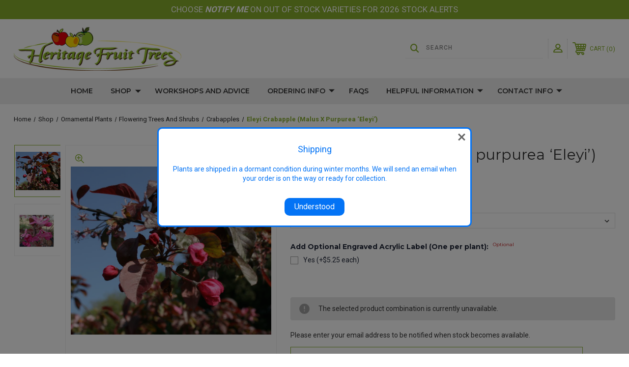

--- FILE ---
content_type: text/html; charset=UTF-8
request_url: https://www.heritagefruittrees.com.au/eleyi-crabapple-malus-x-purpurea-eleyi/
body_size: 19833
content:




<!DOCTYPE html>
<html class="no-js" lang="en">
    <head>
        <title>Eleyi Crabapple (Malus x purpurea ‘Eleyi’) - Heritage Fruit Trees</title>
        <link rel="dns-prefetch preconnect" href="https://cdn11.bigcommerce.com/s-sv0chyyd" crossorigin><link rel="dns-prefetch preconnect" href="https://fonts.googleapis.com/" crossorigin><link rel="dns-prefetch preconnect" href="https://fonts.gstatic.com/" crossorigin>
        <meta property="product:price:amount" content="0" /><meta property="product:price:currency" content="AUD" /><meta property="og:url" content="https://www.heritagefruittrees.com.au/eleyi-crabapple-malus-x-purpurea-eleyi/" /><meta property="og:site_name" content="Heritage Fruit Trees" /><link rel='canonical' href='https://www.heritagefruittrees.com.au/eleyi-crabapple-malus-x-purpurea-eleyi/' /><meta name='platform' content='bigcommerce.stencil' /><meta property="og:type" content="product" />
<meta property="og:title" content="Eleyi Crabapple (Malus x purpurea ‘Eleyi’)" />
<meta property="og:image" content="https://cdn11.bigcommerce.com/s-sv0chyyd/products/352/images/549/Malus_eleyi__96534.1459744629.290.290.png?c=2" />
<meta property="pinterest:richpins" content="enabled" />
        
         
        
        
        <!-- BEGIN Preloading first images -->
        
        	<link rel="preload" href="https://cdn11.bigcommerce.com/s-sv0chyyd/images/stencil/500x659/products/352/549/Malus_eleyi__96534.1459744629.png?c=2" as="image">
        
        
        
        
        
        <!-- END Preloading first images -->

        <link href="https://cdn11.bigcommerce.com/s-sv0chyyd/product_images/favicon.png" rel="shortcut icon">
        <meta name="viewport" content="width=device-width, initial-scale=1, maximum-scale=1">

        <!-- ICOMOON LINKS START -->
        <style type="text/css">
            @font-face {
                font-family: 'icomoon';
                src:  url('https://cdn11.bigcommerce.com/s-sv0chyyd/stencil/17971660-01f8-013e-8fd6-660dafe74aa9/e/6ad517e0-5ec6-013e-cb57-526fc8bc67c8/fonts/icomoon.eot?pdewnu');
                src:  url('https://cdn11.bigcommerce.com/s-sv0chyyd/stencil/17971660-01f8-013e-8fd6-660dafe74aa9/e/6ad517e0-5ec6-013e-cb57-526fc8bc67c8/fonts/icomoon.eot?pdewnu#iefix') format('embedded-opentype'),
                      url('https://cdn11.bigcommerce.com/s-sv0chyyd/stencil/17971660-01f8-013e-8fd6-660dafe74aa9/e/6ad517e0-5ec6-013e-cb57-526fc8bc67c8/fonts/icomoon.ttf?pdewnu') format('truetype'),
                      url('https://cdn11.bigcommerce.com/s-sv0chyyd/stencil/17971660-01f8-013e-8fd6-660dafe74aa9/e/6ad517e0-5ec6-013e-cb57-526fc8bc67c8/fonts/icomoon.woff?pdewnu') format('woff'),
                      url('https://cdn11.bigcommerce.com/s-sv0chyyd/stencil/17971660-01f8-013e-8fd6-660dafe74aa9/e/6ad517e0-5ec6-013e-cb57-526fc8bc67c8/fonts/icomoon.svg?pdewnu#icomoon') format('svg');
                font-weight: normal;
                font-style: normal;
                font-display: block;
            }
        </style>
        <!-- ICOMOON LINKS END -->

        <script>
            document.documentElement.className = document.documentElement.className.replace('no-js', 'js'); 
        </script>

        <script>
    function browserSupportsAllFeatures() {
        return window.Promise
            && window.fetch
            && window.URL
            && window.URLSearchParams
            && window.WeakMap
            // object-fit support
            && ('objectFit' in document.documentElement.style);
    }

    function loadScript(src) {
        var js = document.createElement('script');
        js.src = src;
        js.onerror = function () {
            console.error('Failed to load polyfill script ' + src);
        };
        document.head.appendChild(js);
    }

    if (!browserSupportsAllFeatures()) {
        loadScript('https://cdn11.bigcommerce.com/s-sv0chyyd/stencil/17971660-01f8-013e-8fd6-660dafe74aa9/e/6ad517e0-5ec6-013e-cb57-526fc8bc67c8/dist/theme-bundle.polyfills.js');
    }
</script>

        <script>
            window.lazySizesConfig = window.lazySizesConfig || {};
            window.lazySizesConfig.loadMode = 1;
        </script>
        <script async src="https://cdn11.bigcommerce.com/s-sv0chyyd/stencil/17971660-01f8-013e-8fd6-660dafe74aa9/e/6ad517e0-5ec6-013e-cb57-526fc8bc67c8/dist/theme-bundle.head_async.js"></script>

        <link href="https://fonts.googleapis.com/css?family=Montserrat:400,400i,500,500i,600,600i,700,700i,900,900i%7CRoboto:400,100,200,300,500,600,700,800,900%7CPlayfair+Display:400,400i,500,500i,600,600i,700,700i,900,900i&display=swap" rel="stylesheet">
        
        <link data-stencil-stylesheet href="https://cdn11.bigcommerce.com/s-sv0chyyd/stencil/17971660-01f8-013e-8fd6-660dafe74aa9/e/6ad517e0-5ec6-013e-cb57-526fc8bc67c8/css/theme-722d5a90-68ee-013e-39be-2afa0bd11741.css" rel="stylesheet">

        <!-- Start Tracking Code for analytics_googleanalytics -->

<script>
    (function(i,s,o,g,r,a,m){i['GoogleAnalyticsObject']=r;i[r]=i[r]||function(){
    (i[r].q=i[r].q||[]).push(arguments)},i[r].l=1*new Date();a=s.createElement(o),
    m=s.getElementsByTagName(o)[0];a.async=1;a.src=g;m.parentNode.insertBefore(a,m)
    })(window,document,'script','//www.google-analytics.com/analytics.js','ga');

    ga('create', 'UA-60705368-1', 'heritagefruittrees.com.au');
    ga('send', 'pageview');
    ga('require', 'ecommerce', 'ecommerce.js');

    function trackEcommerce() {
    this._addTrans = addTrans;
    this._addItem = addItems;
    this._trackTrans = trackTrans;
    }
    function addTrans(orderID,store,total,tax,shipping,city,state,country) {
    ga('ecommerce:addTransaction', {
        'id': orderID,
        'affiliation': store,
        'revenue': total,
        'tax': tax,
        'shipping': shipping,
        'city': city,
        'state': state,
        'country': country
    });
    }
    function addItems(orderID,sku,product,variation,price,qty) {
    ga('ecommerce:addItem', {
        'id': orderID,
        'sku': sku,
        'name': product,
        'category': variation,
        'price': price,
        'quantity': qty
    });
    }
    function trackTrans() {
        ga('ecommerce:send');
    }
    var pageTracker = new trackEcommerce();
</script>

<!-- End Tracking Code for analytics_googleanalytics -->

<!-- Start Tracking Code for analytics_googleanalytics4 -->

<script data-cfasync="false" src="https://cdn11.bigcommerce.com/shared/js/google_analytics4_bodl_subscribers-358423becf5d870b8b603a81de597c10f6bc7699.js" integrity="sha256-gtOfJ3Avc1pEE/hx6SKj/96cca7JvfqllWA9FTQJyfI=" crossorigin="anonymous"></script>
<script data-cfasync="false">
  (function () {
    window.dataLayer = window.dataLayer || [];

    function gtag(){
        dataLayer.push(arguments);
    }

    function initGA4(event) {
         function setupGtag() {
            function configureGtag() {
                gtag('js', new Date());
                gtag('set', 'developer_id.dMjk3Nj', true);
                gtag('config', 'G-CS4P70J79F');
            }

            var script = document.createElement('script');

            script.src = 'https://www.googletagmanager.com/gtag/js?id=G-CS4P70J79F';
            script.async = true;
            script.onload = configureGtag;

            document.head.appendChild(script);
        }

        setupGtag();

        if (typeof subscribeOnBodlEvents === 'function') {
            subscribeOnBodlEvents('G-CS4P70J79F', false);
        }

        window.removeEventListener(event.type, initGA4);
    }

    

    var eventName = document.readyState === 'complete' ? 'consentScriptsLoaded' : 'DOMContentLoaded';
    window.addEventListener(eventName, initGA4, false);
  })()
</script>

<!-- End Tracking Code for analytics_googleanalytics4 -->

<!-- Start Tracking Code for analytics_siteverification -->

<!-- Global site tag (gtag.js) - Google Ads: 621007561 -->
<script async src="https://www.googletagmanager.com/gtag/js?id=AW-621007561"></script>
<script>
  window.dataLayer = window.dataLayer || [];
  function gtag(){dataLayer.push(arguments);}
  gtag('js', new Date());

  gtag('config', 'AW-621007561');
</script>
<!-- Event snippet for Subscribe conversion page
In your html page, add the snippet and call gtag_report_conversion when someone clicks on the chosen link or button. -->
<script>
function gtag_report_conversion(url) {
  var callback = function () {
    if (typeof(url) != 'undefined') {
      window.location = url;
    }
  };
  gtag('event', 'conversion', {
      'send_to': 'AW-621007561/EXrdCJyThqMDEMmlj6gC',
      'event_callback': callback
  });
  return false;
}
</script>

<!-- End Tracking Code for analytics_siteverification -->


<script type="text/javascript" src="https://checkout-sdk.bigcommerce.com/v1/loader.js" defer ></script>
<script src="https://www.google.com/recaptcha/api.js" async defer></script>
<script type="text/javascript">
var BCData = {"product_attributes":{"sku":null,"upc":null,"mpn":null,"gtin":null,"weight":null,"base":true,"image":null,"out_of_stock_behavior":"hide_option","out_of_stock_message":"Out of stock","available_modifier_values":[86,112,113],"in_stock_attributes":[86,112,113],"stock":null,"instock":false,"stock_message":null,"purchasable":true,"purchasing_message":"The selected product combination is currently unavailable.","price":{"with_tax":{"formatted":"$0.00","value":0,"currency":"AUD"},"tax_label":"GST"}}};
</script>
<!-- Global site tag (gtag.js) - Google Analytics -->
<script async src="https://www.googletagmanager.com/gtag/js?id=G-CS4P70J79F"></script>
<script>
  window.dataLayer = window.dataLayer || [];
  function gtag(){dataLayer.push(arguments);}
  gtag('js', new Date());

  gtag('config', 'G-CS4P70J79F');
</script><script src="https://dashboard.mailerlite.com/bigcommerce/script/143/651311"></script>
 <script data-cfasync="false" src="https://microapps.bigcommerce.com/bodl-events/1.9.4/index.js" integrity="sha256-Y0tDj1qsyiKBRibKllwV0ZJ1aFlGYaHHGl/oUFoXJ7Y=" nonce="" crossorigin="anonymous"></script>
 <script data-cfasync="false" nonce="">

 (function() {
    function decodeBase64(base64) {
       const text = atob(base64);
       const length = text.length;
       const bytes = new Uint8Array(length);
       for (let i = 0; i < length; i++) {
          bytes[i] = text.charCodeAt(i);
       }
       const decoder = new TextDecoder();
       return decoder.decode(bytes);
    }
    window.bodl = JSON.parse(decodeBase64("[base64]"));
 })()

 </script>

        
        
        <script src="https://chimpstatic.com/mcjs-connected/js/users/92e7b95f162f2c2d278629cf6/b6ae5abef538b1b8400bf1b8e.js"></script>
    
    <link href="//cdn-images.mailchimp.com/embedcode/classic-10_7.css" rel="stylesheet" type="text/css">
    <!-- MailerLite Universal -->
<script>
    (function(w,d,e,u,f,l,n){w[f]=w[f]||function(){(w[f].q=w[f].q||[])
    .push(arguments);},l=d.createElement(e),l.async=1,l.src=u,
    n=d.getElementsByTagName(e)[0],n.parentNode.insertBefore(l,n);})
    (window,document,'script','https://assets.mailerlite.com/js/universal.js','ml');
    ml('account', '651311');
</script>
<!-- End MailerLite Universal -->

    </head>
    <body class="fashion product">
        
        <svg data-src="https://cdn11.bigcommerce.com/s-sv0chyyd/stencil/17971660-01f8-013e-8fd6-660dafe74aa9/e/6ad517e0-5ec6-013e-cb57-526fc8bc67c8/img/icon-sprite.svg" class="icons-svg-sprite"></svg>

        <div class="custom-banners top"> 
    <!--Removed Top Banner, Adding PB Banner-->
    <div data-content-region="header_top--global"><div data-layout-id="bbf2ef7f-490a-46f0-9812-5994f1defae4">       <div data-sub-layout-container="48ff59a5-8919-4b30-8719-bfcff2e207eb" data-layout-name="Layout">
    <style data-container-styling="48ff59a5-8919-4b30-8719-bfcff2e207eb">
        [data-sub-layout-container="48ff59a5-8919-4b30-8719-bfcff2e207eb"] {
            box-sizing: border-box;
            display: flex;
            flex-wrap: wrap;
            z-index: 0;
            position: relative;
            height: ;
            background-color: rgba(135, 174, 45, 1);
            padding-top: 8px;
            padding-right: 10px;
            padding-bottom: 8px;
            padding-left: 10px;
            margin-top: 0px;
            margin-right: 0px;
            margin-bottom: 0px;
            margin-left: 0px;
            border-width: 0px;
            border-style: solid;
            border-color: #333333;
        }

        [data-sub-layout-container="48ff59a5-8919-4b30-8719-bfcff2e207eb"]:after {
            display: block;
            position: absolute;
            top: 0;
            left: 0;
            bottom: 0;
            right: 0;
            background-size: cover;
            z-index: -2;
            content: '';
        }
    </style>

    <div data-sub-layout="e3b1ebf1-a11f-4f85-9371-82890394c5c0">
        <style data-column-styling="e3b1ebf1-a11f-4f85-9371-82890394c5c0">
            [data-sub-layout="e3b1ebf1-a11f-4f85-9371-82890394c5c0"] {
                display: flex;
                flex-direction: column;
                box-sizing: border-box;
                flex-basis: 100%;
                max-width: 100%;
                z-index: 0;
                position: relative;
                height: ;
                padding-top: 0px;
                padding-right: 10.5px;
                padding-bottom: 0px;
                padding-left: 10.5px;
                margin-top: 0px;
                margin-right: 0px;
                margin-bottom: 0px;
                margin-left: 0px;
                border-width: 0px;
                border-style: solid;
                border-color: #333333;
                justify-content: center;
            }
            [data-sub-layout="e3b1ebf1-a11f-4f85-9371-82890394c5c0"]:after {
                display: block;
                position: absolute;
                top: 0;
                left: 0;
                bottom: 0;
                right: 0;
                background-size: cover;
                z-index: auto;
            }
            @media only screen and (max-width: 700px) {
                [data-sub-layout="e3b1ebf1-a11f-4f85-9371-82890394c5c0"] {
                    flex-basis: 100%;
                    max-width: 100%;
                }
            }
        </style>
        <div data-widget-id="bee14abf-602b-43f4-8d79-e673b52ef67d" data-placement-id="7312a596-698a-41a2-81f6-b1a9ebc55ffd" data-placement-status="ACTIVE"><style>
    .sd-simple-text-bee14abf-602b-43f4-8d79-e673b52ef67d {
      padding-top: 0px;
      padding-right: 0px;
      padding-bottom: 0px;
      padding-left: 0px;

      margin-top: 0px;
      margin-right: 0px;
      margin-bottom: 0px;
      margin-left: 0px;

    }

    .sd-simple-text-bee14abf-602b-43f4-8d79-e673b52ef67d * {
      margin: 0;
      padding: 0;

        color: rgba(255,255,255,1);
        font-family: inherit;
        font-weight: 400;
        font-size: 17px;
        min-height: 17px;

    }

    .sd-simple-text-bee14abf-602b-43f4-8d79-e673b52ef67d {
        text-align: center;
    }

    #sd-simple-text-editable-bee14abf-602b-43f4-8d79-e673b52ef67d {
      min-width: 14px;
      line-height: 1.5;
      display: inline-block;
    }

    #sd-simple-text-editable-bee14abf-602b-43f4-8d79-e673b52ef67d[data-edit-mode="true"]:hover,
    #sd-simple-text-editable-bee14abf-602b-43f4-8d79-e673b52ef67d[data-edit-mode="true"]:active,
    #sd-simple-text-editable-bee14abf-602b-43f4-8d79-e673b52ef67d[data-edit-mode="true"]:focus {
      outline: 1px dashed #3C64F4;
    }

    #sd-simple-text-editable-bee14abf-602b-43f4-8d79-e673b52ef67d strong,
    #sd-simple-text-editable-bee14abf-602b-43f4-8d79-e673b52ef67d strong * {
      font-weight: bold;
    }

    #sd-simple-text-editable-bee14abf-602b-43f4-8d79-e673b52ef67d a {
      color: inherit;
    }

    @supports (color: color-mix(in srgb, #000 50%, #fff 50%)) {
      #sd-simple-text-editable-bee14abf-602b-43f4-8d79-e673b52ef67d a:hover,
      #sd-simple-text-editable-bee14abf-602b-43f4-8d79-e673b52ef67d a:active,
      #sd-simple-text-editable-bee14abf-602b-43f4-8d79-e673b52ef67d a:focus {
        color: color-mix(in srgb, currentColor 68%, white 32%);
      }
    }

    @supports not (color: color-mix(in srgb, #000 50%, #fff 50%)) {
      #sd-simple-text-editable-bee14abf-602b-43f4-8d79-e673b52ef67d a:hover,
      #sd-simple-text-editable-bee14abf-602b-43f4-8d79-e673b52ef67d a:active,
      #sd-simple-text-editable-bee14abf-602b-43f4-8d79-e673b52ef67d a:focus {
        filter: brightness(2);
      }
    }
</style>

<div class="sd-simple-text-bee14abf-602b-43f4-8d79-e673b52ef67d ">
  <div id="sd-simple-text-editable-bee14abf-602b-43f4-8d79-e673b52ef67d" data-edit-mode="">
    <p>CHOOSE <em><strong>NOTIFY</strong></em> <strong><em>ME</em></strong> ON OUT OF STOCK VARIETIES FOR 2026 STOCK ALERTS</p>
  </div>
</div>

</div>
    </div>
</div>

</div></div>
    
</div>
<header class="header left" sticky="true" role="banner">    
    <div class="container">
        <div class="main-header">
            <a href="#" class="mobileMenu-toggle show" data-mobile-menu-toggle="menu">
                <span class="mobileMenu-toggleIcon">Toggle menu</span>
            </a> 
            <div class="header-middle show">
                    <div class="header-logo header-logo--left logo-image">
                        <a href="https://www.heritagefruittrees.com.au/" class="header-logo__link">
            <img class="header-logo-image-unknown-size" src="https://cdn11.bigcommerce.com/s-sv0chyyd/images/stencil/original/web_logo_green_1418932222__16790.original.png" alt="Heritage Fruit Trees" title="Heritage Fruit Trees">
</a>
                    </div>
            </div>
            <div class="leftside-header">
            <div class="header-left show">
                <ul class="navUser-section navUser-section--alt">
                    <li class="navUser-item navUser-item--account show">
                        <a class="navUser-action" href="javascript:void(0)">
                            <span class="show myacc-title">my account</span>
                            <span class="icon-profile show theme-icon" data-icon="&#xe913;"></span>
                        </a>
                        <div class="account-dropdown">
                                <a class="navUser-action" href="/login.php">
                                    <span class="icon-lock show theme-icon" data-icon="&#xe907;"></span>
                                    <span class="show">Sign in</span>
                                </a>
                                    <a class="navUser-action" href="/login.php?action=create_account">
                                        <span class="icon-edit-1 show theme-icon" data-icon="&#xe903;"></span>
                                        <span class="show">Register</span>
                                    </a>
                                <a class="navUser-action" href="/giftcertificates.php">
                                    <span class="icon-gift show theme-icon" data-icon="&#xe906;"></span>
                                    <span class="show">Gift Certificates</span>
                                </a>
                        </div>
                    </li> 
                    <li class="navUser-item navUser-item--search show">
                        <a class="navUser-action navUser-action--quickSearch" href="javascript:void(0)" data-search="quickSearch" aria-controls="quickSearch" aria-expanded="false">
                            <span class="icon-search show theme-icon" data-icon="&#xe90e;"></span>
                            <span class="show" style="display:none;">Search</span>
                        </a>
                    </li>
                </ul>
                 <div class="dropdown dropdown--quickSearch is-open " id="quickSearch" aria-hidden="true" tabindex="-1" data-prevent-quick-search-close>
                    	<form class="form quick-search" action="/search.php">
        <fieldset class="form-fieldset">
            <div class="form-field">
                <label class="is-srOnly" for=>Search</label>
                <input class="form-input quick-search-input"
                       data-search-quick
                       name="search_query" 
					   id="search_query"
                       data-error-message="Search field cannot be empty."
                       placeholder="Search"
                       autocomplete="off"
                >
                <input type="submit" value="Go" class="quickSearchSubmitButton">
            </div>
        </fieldset>
    </form>
    <section class="quickSearchResults" data-bind="html: results"></section>
    
                </div>
            </div>
            <div class="header-right show">
                <nav class="navUser">
    <ul class="navUser-section navUser-section--alt">
        
        <li class="navUser-item show">
            <a class="navUser-action navUser-item--compare" href="/compare" data-compare-nav>
                <span class="icon-random show theme-icon" data-icon="&#xe914;"></span>
                <span class="show countPill countPill--positive countPill--alt"></span>
            </a>
        </li>
        <li class="navUser-item navUser-item--cart show">
            <a
                class="navUser-action"
                data-cart-preview
                data-dropdown="cart-preview-dropdown"
                data-options="align:right"
                href="/cart.php">
                <span class="icon-shopping-cart show theme-icon" data-icon="&#xe916;"></span>
                <span class="navUser-item-cartLabel show">Cart</span> 
                <span class="countPill cart-quantity show"></span>
            </a>

            <div class="dropdown-menu" id="cart-preview-dropdown" data-dropdown-content aria-hidden="true"></div>
        </li>
    </ul>
</nav>
            </div>
            </div>
        </div>  
    </div>

    
    <div class="navPages-container" id="menu" data-menu>
        <nav class="navPages">
    <div class="navPages-quickSearch">
        	<form class="form quick-search" action="/search.php">
        <fieldset class="form-fieldset">
            <div class="form-field">
                <label class="is-srOnly" for=>Search</label>
                <input class="form-input quick-search-input"
                       data-search-quick
                       name="search_query" 
					   id="search_query"
                       data-error-message="Search field cannot be empty."
                       placeholder="Search"
                       autocomplete="off"
                >
                <input type="submit" value="Go" class="quickSearchSubmitButton">
            </div>
        </fieldset>
    </form>
    <section class="quickSearchResults" data-bind="html: results"></section>
    
    </div>
    <ul class="navPages-list desktop-menu">
        <li class="navPages-item">
            <a class="navPages-action" href="https://www.heritagefruittrees.com.au/">Home</a>
        </li>
            <li class="navPages-item menu-6-columns">
                <a class=" show navPages-action has-subMenu activePage" href="https://www.heritagefruittrees.com.au/shop/">
   Shop 
    <i class="icon navPages-action-moreIcon" aria-hidden="true">
        <span class="icon-multimedia theme-icon" data-icon="&#xe902;"></span>
    </i>
</a> 
<span class="show custom_icon main_icon">
    <i class="icon navPages-action-moreIcon" aria-hidden="true">
        <span class="icon-multimedia theme-icon" data-icon="&#xe902;"></span>
    </i>
</span> 
<div class="navPage-subMenu " id="navPages-422" aria-hidden="true" tabindex="-1">
    <ul class="navPage-subMenu-list level-1 ">
            <li class="navPage-subMenu-item">
                    <a
                        class="show navPage-subMenu-action navPages-action has-subMenu activePage"
                        href="https://www.heritagefruittrees.com.au/fruit-trees/">
                       Fruit Trees 
                    </a>
                    <span class="show custom_icon sub_icon"> 
                        <i class="icon navPages-action-moreIcon" aria-hidden="true">
                            <span class="icon-multimedia theme-icon" data-icon="&#xe902;"></span>
                        </i>
                    </span>
                    <ul class="navPage-childList" id="navPages-45">
                        <li class="navPage-childList-item">
                                    <a class="navPage-childList-action navPages-action" href="https://www.heritagefruittrees.com.au/fruit-trees/apple-trees/">Apple Trees</a>
                        </li>
                        <li class="navPage-childList-item">
                                    <a class="navPage-childList-action navPages-action" href="https://www.heritagefruittrees.com.au/fruit-trees/apricot-trees/">Apricot Trees</a>
                        </li>
                        <li class="navPage-childList-item">
                                    <a class="navPage-childList-action navPages-action" href="https://www.heritagefruittrees.com.au/other-fruit-and-nut-trees/cherry-trees/">Cherry Trees</a>
                        </li>
                        <li class="navPage-childList-item">
                                    <a class="navPage-childList-action navPages-action activePage" href="https://www.heritagefruittrees.com.au/other-fruit-trees/crabapples/">Crabapples</a>
                        </li>
                        <li class="navPage-childList-item">
                                    <a class="navPage-childList-action navPages-action" href="https://www.heritagefruittrees.com.au/other-fruit-trees/fig-trees/">Fig Trees</a>
                        </li>
                        <li class="navPage-childList-item">
                                    <a class="navPage-childList-action navPages-action" href="https://www.heritagefruittrees.com.au/other-fruit-trees/medlar/">Medlar</a>
                        </li>
                        <li class="navPage-childList-item">
                                    <a class="navPage-childList-action navPages-action" href="https://www.heritagefruittrees.com.au/other-fruit-trees/mulberry/">Mulberry</a>
                        </li>
                        <li class="navPage-childList-item">
                                    <a class="navPage-childList-action navPages-action" href="https://www.heritagefruittrees.com.au/fruit-trees/nashi-pear-trees/">Nashi (Asian) Pear Trees</a>
                        </li>
                        <li class="navPage-childList-item">
                                    <a class="navPage-childList-action navPages-action" href="https://www.heritagefruittrees.com.au/other-fruit-trees/nectarine-trees/">Nectarine Trees</a>
                        </li>
                        <li class="navPage-childList-item">
                                    <a class="navPage-childList-action navPages-action" href="https://www.heritagefruittrees.com.au/other-fruit-trees/peach-trees/">Peach Trees</a>
                        </li>
                        <li class="navPage-childList-item">
                                    <a class="navPage-childList-action navPages-action" href="https://www.heritagefruittrees.com.au/other-fruit-trees/pear-trees/">Pear Trees</a>
                        </li>
                        <li class="navPage-childList-item">
                                    <a class="navPage-childList-action navPages-action" href="https://www.heritagefruittrees.com.au/other-fruit-trees/persimmon/">Persimmon</a>
                        </li>
                        <li class="navPage-childList-item">
                                    <a class="navPage-childList-action navPages-action" href="https://www.heritagefruittrees.com.au/other-fruit-trees/plum-trees/">Plum Trees</a>
                        </li>
                        <li class="navPage-childList-item">
                                    <a class="navPage-childList-action navPages-action" href="https://www.heritagefruittrees.com.au/other-fruit-trees/pomegranate-trees/">Pomegranate Trees</a>
                        </li>
                        <li class="navPage-childList-item">
                                    <a class="navPage-childList-action navPages-action" href="https://www.heritagefruittrees.com.au/other-fruit-trees/quince-trees/">Quince Trees</a>
                        </li>
                    </ul>
            </li>
            <li class="navPage-subMenu-item">
                    <a
                        class="show navPage-subMenu-action navPages-action has-subMenu"
                        href="https://www.heritagefruittrees.com.au/nut-trees/">
                       Nut Trees 
                    </a>
                    <span class="show custom_icon sub_icon"> 
                        <i class="icon navPages-action-moreIcon" aria-hidden="true">
                            <span class="icon-multimedia theme-icon" data-icon="&#xe902;"></span>
                        </i>
                    </span>
                    <ul class="navPage-childList" id="navPages-165">
                        <li class="navPage-childList-item">
                                    <a class="navPage-childList-action navPages-action" href="https://www.heritagefruittrees.com.au/nut-trees/almond-trees/">Almond Trees</a>
                        </li>
                        <li class="navPage-childList-item">
                                    <a class="navPage-childList-action navPages-action" href="https://www.heritagefruittrees.com.au/nut-trees/hazelnuts/">Hazelnuts</a>
                        </li>
                        <li class="navPage-childList-item">
                                    <a class="navPage-childList-action navPages-action" href="https://www.heritagefruittrees.com.au/nut-trees/walnuts/">Walnuts</a>
                        </li>
                    </ul>
            </li>
            <li class="navPage-subMenu-item">
                    <a
                        class="show navPage-subMenu-action navPages-action has-subMenu"
                        href="https://www.heritagefruittrees.com.au/ornamental-plants/">
                       Ornamental Plants 
                    </a>
                    <span class="show custom_icon sub_icon"> 
                        <i class="icon navPages-action-moreIcon" aria-hidden="true">
                            <span class="icon-multimedia theme-icon" data-icon="&#xe902;"></span>
                        </i>
                    </span>
                    <ul class="navPage-childList" id="navPages-246">
                        <li class="navPage-childList-item">
                                    <a class="navPage-childList-action navPages-action" href="https://www.heritagefruittrees.com.au/all-ornamental-trees/">All Ornamental Trees</a>
                        </li>
                        <li class="navPage-childList-item">
                                    <a class="navPage-childList-action navPages-action" href="https://www.heritagefruittrees.com.au/shrubs/">Shrubs</a>
                        </li>
                        <li class="navPage-childList-item">
                                    <a class="navPage-childList-action navPages-action" href="https://www.heritagefruittrees.com.au/flowering-trees-and-shrubs/">Flowering Trees and Shrubs</a>
                        </li>
                        <li class="navPage-childList-item">
                                    <a class="navPage-childList-action navPages-action" href="https://www.heritagefruittrees.com.au/ornamental-plants/roses/">Roses</a>
                        </li>
                        <li class="navPage-childList-item">
                                    <a class="navPage-childList-action navPages-action" href="https://www.heritagefruittrees.com.au/ornamental-plants/ornamental-vines/">Ornamental Vines</a>
                        </li>
                        <li class="navPage-childList-item">
                                    <a class="navPage-childList-action navPages-action" href="https://www.heritagefruittrees.com.au/ornamental-plants/avenue-trees/">Avenue Trees</a>
                        </li>
                        <li class="navPage-childList-item">
                                    <a class="navPage-childList-action navPages-action" href="https://www.heritagefruittrees.com.au/ornamental-plants/ornamental-pears/">Ornamental Pears</a>
                        </li>
                        <li class="navPage-childList-item">
                                    <a class="navPage-childList-action navPages-action" href="https://www.heritagefruittrees.com.au/ornamental-plants/small-ornamental-trees/">Small Ornamental Trees</a>
                        </li>
                        <li class="navPage-childList-item">
                                    <a class="navPage-childList-action navPages-action" href="https://www.heritagefruittrees.com.au/ornamental-plants/medium-ornamental-trees/">Medium Ornamental Trees</a>
                        </li>
                        <li class="navPage-childList-item">
                                    <a class="navPage-childList-action navPages-action" href="https://www.heritagefruittrees.com.au/ornamental-plants/large-ornamental-trees/">Large Ornamental Trees</a>
                        </li>
                    </ul>
            </li>
            <li class="navPage-subMenu-item">
                    <a
                        class="show navPage-subMenu-action navPages-action has-subMenu"
                        href="https://www.heritagefruittrees.com.au/berries-and-vine-fruit/">
                       Berries and Vine Fruit 
                    </a>
                    <span class="show custom_icon sub_icon"> 
                        <i class="icon navPages-action-moreIcon" aria-hidden="true">
                            <span class="icon-multimedia theme-icon" data-icon="&#xe902;"></span>
                        </i>
                    </span>
                    <ul class="navPage-childList" id="navPages-46">
                        <li class="navPage-childList-item">
                                    <a class="navPage-childList-action navPages-action" href="https://www.heritagefruittrees.com.au/berries-and-vine-fruit/blueberries/">Blueberries</a>
                        </li>
                        <li class="navPage-childList-item">
                                    <a class="navPage-childList-action navPages-action" href="https://www.heritagefruittrees.com.au/berries-and-vine-fruit/currants/">Currants</a>
                        </li>
                        <li class="navPage-childList-item">
                                    <a class="navPage-childList-action navPages-action" href="https://www.heritagefruittrees.com.au/berries-and-vine-fruit/kiwi-fruit/">Kiwi Fruit</a>
                        </li>
                        <li class="navPage-childList-item">
                                    <a class="navPage-childList-action navPages-action" href="https://www.heritagefruittrees.com.au/berries-and-vine-fruit/raspberries/">Raspberries</a>
                        </li>
                        <li class="navPage-childList-item">
                                    <a class="navPage-childList-action navPages-action" href="https://www.heritagefruittrees.com.au/berries-and-vine-fruit/all-grape-varieties/">All grape varieties</a>
                        </li>
                    </ul>
            </li>
            <li class="navPage-subMenu-item">
                    <a class="navPage-subMenu-action navPages-action" href="https://www.heritagefruittrees.com.au/rootstocks/">Rootstocks</a>
            </li>
            <li class="navPage-subMenu-item">
                    <a class="navPage-subMenu-action navPages-action" href="https://www.heritagefruittrees.com.au/workshops/">Workshops</a>
            </li>
            <li class="navPage-subMenu-item">
                    <a
                        class="show navPage-subMenu-action navPages-action has-subMenu"
                        href="https://www.heritagefruittrees.com.au/non-plant-products/">
                       Non-Plant Products 
                    </a>
                    <span class="show custom_icon sub_icon"> 
                        <i class="icon navPages-action-moreIcon" aria-hidden="true">
                            <span class="icon-multimedia theme-icon" data-icon="&#xe902;"></span>
                        </i>
                    </span>
                    <ul class="navPage-childList" id="navPages-21">
                        <li class="navPage-childList-item">
                                    <a class="navPage-childList-action navPages-action" href="https://www.heritagefruittrees.com.au/non-plant-products/plant-labels/">Plant Labels</a>
                        </li>
                        <li class="navPage-childList-item">
                                    <a class="navPage-childList-action navPages-action" href="https://www.heritagefruittrees.com.au/non-plant-products/grafting-equipment/">Grafting Equipment</a>
                        </li>
                        <li class="navPage-childList-item">
                                    <a class="navPage-childList-action navPages-action" href="https://www.heritagefruittrees.com.au/non-plant-products/tools/">Tools</a>
                        </li>
                        <li class="navPage-childList-item">
                                    <a class="navPage-childList-action navPages-action" href="https://www.heritagefruittrees.com.au/non-plant-products/books/">Books</a>
                        </li>
                    </ul>
            </li>
    </ul>
</div>
            </li>
        

             
             
             
	           
	                <div class="navPages-list navPages-dropdown navPages-list-depth-max desktop-menu">
	<li class="navPages-item navPages-dropdown-child">
		    <a class="navPages-action" href="https://www.heritagefruittrees.com.au/workshops-and-advice/">Workshops and Advice</a>
	</li>
</div>
	           

            


             
             
             
	           
	                <div class="navPages-list navPages-dropdown navPages-list-depth-max desktop-menu">
	<li class="navPages-item navPages-dropdown-child">
		    <a class="navPages-action navPages-action-depth-max has-subMenu is-root" href="https://www.heritagefruittrees.com.au/how-to-order/">
		        ORDERING INFO 
		        <i class="icon navPages-action-moreIcon" aria-hidden="true">
		            <span class="icon-multimedia theme-icon" data-icon="&#xe902;"></span>
		        </i>
		    </a>
		    <div class="navPage-subMenu navPage-subMenu-horizontal" id="navPages-" tabindex="-1">
    <ul class="navPage-subMenu-list">
            <li class="navPage-subMenu-item-child">
                    <a class="navPage-subMenu-action navPages-action navPage-child" href="https://www.heritagefruittrees.com.au/ordering/">Ordering</a>
            </li>
            <li class="navPage-subMenu-item-child">
                    <a class="navPage-subMenu-action navPages-action navPage-child" href="https://www.heritagefruittrees.com.au/when-will-i-get-my-order/">When will I get my order?</a>
            </li>
            <li class="navPage-subMenu-item-child">
                    <a class="navPage-subMenu-action navPages-action navPage-child" href="https://www.heritagefruittrees.com.au/what-are-my-shipping-options/">What are my shipping options?</a>
            </li>
            <li class="navPage-subMenu-item-child">
                    <a class="navPage-subMenu-action navPages-action navPage-child" href="https://www.heritagefruittrees.com.au/couriers/">Couriers</a>
            </li>
            <li class="navPage-subMenu-item-child">
                    <a class="navPage-subMenu-action navPages-action navPage-child" href="https://www.heritagefruittrees.com.au/order-collection-arrangements/">Order Collection Arrangements</a>
            </li>
            <li class="navPage-subMenu-item-child">
                    <a class="navPage-subMenu-action navPages-action navPage-child" href="https://www.heritagefruittrees.com.au/multiple-orders/">Multiple Orders</a>
            </li>
            <li class="navPage-subMenu-item-child">
                    <a class="navPage-subMenu-action navPages-action navPage-child" href="https://www.heritagefruittrees.com.au/large-trees/">Large Trees</a>
            </li>
            <li class="navPage-subMenu-item-child">
                    <a class="navPage-subMenu-action navPages-action navPage-child" href="https://www.heritagefruittrees.com.au/when-your-plants-arrive/">Receiving and checking plants</a>
            </li>
            <li class="navPage-subMenu-item-child">
                    <a class="navPage-subMenu-action navPages-action navPage-child" href="https://www.heritagefruittrees.com.au/how-big-are-our-plants/">How big are our plants</a>
            </li>
            <li class="navPage-subMenu-item-child">
                    <a class="navPage-subMenu-action navPages-action navPage-child" href="https://www.heritagefruittrees.com.au/discounts/">  Discounts</a>
            </li>
            <li class="navPage-subMenu-item-child">
                    <a class="navPage-subMenu-action navPages-action navPage-child" href="https://www.heritagefruittrees.com.au/ordering-and-shipping/#OrderStatus">Order status</a>
            </li>
            <li class="navPage-subMenu-item-child">
                    <a class="navPage-subMenu-action navPages-action navPage-child" href="https://www.heritagefruittrees.com.au/order-cancellation/">Order Cancellation</a>
            </li>
            <li class="navPage-subMenu-item-child">
                    <a class="navPage-subMenu-action navPages-action navPage-child" href="https://www.heritagefruittrees.com.au/terms-and-conditions/">Terms and Conditions</a>
            </li>
    </ul>
</div>
	</li>
</div>
	           

            


             
             
             
	           
	                <div class="navPages-list navPages-dropdown navPages-list-depth-max desktop-menu">
	<li class="navPages-item navPages-dropdown-child">
		    <a class="navPages-action" href="https://www.heritagefruittrees.com.au/faqs-new/">FAQs</a>
	</li>
</div>
	           

            


             
             
             
	           
	                <div class="navPages-list navPages-dropdown navPages-list-depth-max desktop-menu">
	<li class="navPages-item navPages-dropdown-child">
		    <a class="navPages-action navPages-action-depth-max has-subMenu is-root" href="https://www.heritagefruittrees.com.au/information/">
		        Helpful information 
		        <i class="icon navPages-action-moreIcon" aria-hidden="true">
		            <span class="icon-multimedia theme-icon" data-icon="&#xe902;"></span>
		        </i>
		    </a>
		    <div class="navPage-subMenu navPage-subMenu-horizontal" id="navPages-" tabindex="-1">
    <ul class="navPage-subMenu-list">
            <li class="navPage-subMenu-item-child">
                    <a class="navPage-subMenu-action navPages-action navPage-child" href="https://www.heritagefruittrees.com.au/bushfire-information/">Bushfire Information</a>
            </li>
            <li class="navPage-subMenu-item-child">
                    <a class="navPage-subMenu-action navPages-action navPage-child" href="https://www.heritagefruittrees.com.au/autumn-foliage-selection-made-easy/">Autumn foliage selection made easy</a>
            </li>
            <li class="navPage-subMenu-item-child">
                    <a class="navPage-subMenu-action navPages-action navPage-child" href="https://www.heritagefruittrees.com.au/cox-s-orange-pippin-turns-200/">Cox’s Orange Pippin turns 200</a>
            </li>
            <li class="navPage-subMenu-item-child">
                    <a class="navPage-subMenu-action navPages-action navPage-child" href="https://www.heritagefruittrees.com.au/flowering-quince-chaenomeles/">Flowering Quince (Chaenomeles)</a>
            </li>
            <li class="navPage-subMenu-item-child">
                    <a class="navPage-subMenu-action navPages-action navPage-child" href="https://www.heritagefruittrees.com.au/raspberry-growing-guide/">Raspberry growing guide</a>
            </li>
            <li class="navPage-subMenu-item-child">
                    <a class="navPage-subMenu-action navPages-action navPage-child" href="https://www.heritagefruittrees.com.au/wisteria-growing-guide/">Wisteria growing guide</a>
            </li>
            <li class="navPage-subMenu-item-child">
                    <a class="navPage-subMenu-action navPages-action navPage-child" href="https://www.heritagefruittrees.com.au/rose-pruning-tips/">Rose Pruning Tips</a>
            </li>
            <li class="navPage-subMenu-item-child">
                    <a class="navPage-subMenu-action navPages-action navPage-child" href="https://www.heritagefruittrees.com.au/codling-moth/">Codling Moth</a>
            </li>
            <li class="navPage-subMenu-item-child">
                    <a class="navPage-subMenu-action navPages-action navPages-action-depth-max navPage-child has-subMenu" href="https://www.heritagefruittrees.com.au/espalier-training/">
                        Espalier Training 
                        <i class="icon navPages-action-moreIcon" aria-hidden="true">
                            <span class="icon-multimedia theme-icon" data-icon="&#xe902;"></span>
                        </i>
                    </a>
                    <div class="navPage-subMenu navPage-subMenu-horizontal" id="navPages-" tabindex="-1">
    <ul class="navPage-subMenu-list">
            <li class="navPage-subMenu-item-child">
                    <a class="navPage-subMenu-action navPages-action navPage-child" href="https://www.heritagefruittrees.com.au/apples-suitable-for-espalier-training/">Apples suitable for espalier training</a>
            </li>
    </ul>
</div>
            </li>
            <li class="navPage-subMenu-item-child">
                    <a class="navPage-subMenu-action navPages-action navPage-child" href="https://www.heritagefruittrees.com.au/woolly-aphid/">Woolly Aphid</a>
            </li>
            <li class="navPage-subMenu-item-child">
                    <a class="navPage-subMenu-action navPages-action navPage-child" href="https://www.heritagefruittrees.com.au/organic-or-not/">Organic, or Not...</a>
            </li>
            <li class="navPage-subMenu-item-child">
                    <a class="navPage-subMenu-action navPages-action navPage-child" href="https://www.heritagefruittrees.com.au/care-and-planting-instructions/">Care and Planting Instructions</a>
            </li>
            <li class="navPage-subMenu-item-child">
                    <a class="navPage-subMenu-action navPages-action navPage-child" href="https://www.heritagefruittrees.com.au/pollination/">Pollination</a>
            </li>
            <li class="navPage-subMenu-item-child">
                    <a class="navPage-subMenu-action navPages-action navPage-child" href="https://www.heritagefruittrees.com.au/the-bramley-story/">The Bramley Story</a>
            </li>
            <li class="navPage-subMenu-item-child">
                    <a class="navPage-subMenu-action navPages-action navPage-child" href="https://www.heritagefruittrees.com.au/how-big-will-my-tree-grow/">How Big Will My Apple Grow?</a>
            </li>
            <li class="navPage-subMenu-item-child">
                    <a class="navPage-subMenu-action navPages-action navPage-child" href="https://www.heritagefruittrees.com.au/sources/">Useful references</a>
            </li>
            <li class="navPage-subMenu-item-child">
                    <a class="navPage-subMenu-action navPages-action navPage-child" href="https://www.heritagefruittrees.com.au/chill-units/">Chill Units</a>
            </li>
            <li class="navPage-subMenu-item-child">
                    <a class="navPage-subMenu-action navPages-action navPages-action-depth-max navPage-child has-subMenu" href="https://www.heritagefruittrees.com.au/beating-peach-leaf-curl-and-other-plant-problems/">
                        Beating Peach Leaf Curl and other plant problems 
                        <i class="icon navPages-action-moreIcon" aria-hidden="true">
                            <span class="icon-multimedia theme-icon" data-icon="&#xe902;"></span>
                        </i>
                    </a>
                    <div class="navPage-subMenu navPage-subMenu-horizontal" id="navPages-" tabindex="-1">
    <ul class="navPage-subMenu-list">
            <li class="navPage-subMenu-item-child">
                    <a class="navPage-subMenu-action navPages-action navPage-child" href="https://www.heritagefruittrees.com.au/peach-leaf-curl-and-other/">Peach Leaf Curl and other nasty stuff</a>
            </li>
            <li class="navPage-subMenu-item-child">
                    <a class="navPage-subMenu-action navPages-action navPage-child" href="https://www.heritagefruittrees.com.au/how-to-make-20-litres-of-1-concentration-bordeaux-spray/">How to Make Bordeaux Spray</a>
            </li>
    </ul>
</div>
            </li>
            <li class="navPage-subMenu-item-child">
                    <a class="navPage-subMenu-action navPages-action navPage-child" href="https://www.heritagefruittrees.com.au/cider-and-perry-variety-selection/">Cider and perry variety selection</a>
            </li>
            <li class="navPage-subMenu-item-child">
                    <a class="navPage-subMenu-action navPages-action navPage-child" href="https://www.heritagefruittrees.com.au/adr-rose-award/">ADR Rose Award</a>
            </li>
    </ul>
</div>
	</li>
</div>
	           

            


             
             
             
	           
	                <div class="navPages-list navPages-dropdown navPages-list-depth-max desktop-menu">
	<li class="navPages-item navPages-dropdown-child">
		    <a class="navPages-action navPages-action-depth-max has-subMenu is-root" href="https://www.heritagefruittrees.com.au/contact-info/">
		        Contact info 
		        <i class="icon navPages-action-moreIcon" aria-hidden="true">
		            <span class="icon-multimedia theme-icon" data-icon="&#xe902;"></span>
		        </i>
		    </a>
		    <div class="navPage-subMenu navPage-subMenu-horizontal" id="navPages-" tabindex="-1">
    <ul class="navPage-subMenu-list">
            <li class="navPage-subMenu-item-child">
                    <a class="navPage-subMenu-action navPages-action navPage-child" href="https://www.heritagefruittrees.com.au/contact-us/">Contact Us</a>
            </li>
            <li class="navPage-subMenu-item-child">
                    <a class="navPage-subMenu-action navPages-action navPage-child" href="https://www.heritagefruittrees.com.au/about-us/">About Us</a>
            </li>
    </ul>
</div>
	</li>
</div>
	           

            

			
             

    </ul>
    
    
    <ul class="navPages-list mobile-menu">
        <li class="navPages-item">
            <a class="navPages-action" href="https://www.heritagefruittrees.com.au/">Home</a>
        </li>
            <li class="navPages-item menu-6-columns">
                <a class=" show navPages-action has-subMenu activePage" href="https://www.heritagefruittrees.com.au/shop/">
   Shop 
    <i class="icon navPages-action-moreIcon" aria-hidden="true">
        <span class="icon-multimedia theme-icon" data-icon="&#xe902;"></span>
    </i>
</a> 
<span class="show custom_icon main_icon">
    <i class="icon navPages-action-moreIcon" aria-hidden="true">
        <span class="icon-multimedia theme-icon" data-icon="&#xe902;"></span>
    </i>
</span> 
<div class="navPage-subMenu " id="navPages-422" aria-hidden="true" tabindex="-1">
    <ul class="navPage-subMenu-list level-1 ">
            <li class="navPage-subMenu-item">
                    <a
                        class="show navPage-subMenu-action navPages-action has-subMenu activePage"
                        href="https://www.heritagefruittrees.com.au/fruit-trees/">
                       Fruit Trees 
                    </a>
                    <span class="show custom_icon sub_icon"> 
                        <i class="icon navPages-action-moreIcon" aria-hidden="true">
                            <span class="icon-multimedia theme-icon" data-icon="&#xe902;"></span>
                        </i>
                    </span>
                    <ul class="navPage-childList" id="navPages-45">
                        <li class="navPage-childList-item">
                                    <a class="navPage-childList-action navPages-action" href="https://www.heritagefruittrees.com.au/fruit-trees/apple-trees/">Apple Trees</a>
                        </li>
                        <li class="navPage-childList-item">
                                    <a class="navPage-childList-action navPages-action" href="https://www.heritagefruittrees.com.au/fruit-trees/apricot-trees/">Apricot Trees</a>
                        </li>
                        <li class="navPage-childList-item">
                                    <a class="navPage-childList-action navPages-action" href="https://www.heritagefruittrees.com.au/other-fruit-and-nut-trees/cherry-trees/">Cherry Trees</a>
                        </li>
                        <li class="navPage-childList-item">
                                    <a class="navPage-childList-action navPages-action activePage" href="https://www.heritagefruittrees.com.au/other-fruit-trees/crabapples/">Crabapples</a>
                        </li>
                        <li class="navPage-childList-item">
                                    <a class="navPage-childList-action navPages-action" href="https://www.heritagefruittrees.com.au/other-fruit-trees/fig-trees/">Fig Trees</a>
                        </li>
                        <li class="navPage-childList-item">
                                    <a class="navPage-childList-action navPages-action" href="https://www.heritagefruittrees.com.au/other-fruit-trees/medlar/">Medlar</a>
                        </li>
                        <li class="navPage-childList-item">
                                    <a class="navPage-childList-action navPages-action" href="https://www.heritagefruittrees.com.au/other-fruit-trees/mulberry/">Mulberry</a>
                        </li>
                        <li class="navPage-childList-item">
                                    <a class="navPage-childList-action navPages-action" href="https://www.heritagefruittrees.com.au/fruit-trees/nashi-pear-trees/">Nashi (Asian) Pear Trees</a>
                        </li>
                        <li class="navPage-childList-item">
                                    <a class="navPage-childList-action navPages-action" href="https://www.heritagefruittrees.com.au/other-fruit-trees/nectarine-trees/">Nectarine Trees</a>
                        </li>
                        <li class="navPage-childList-item">
                                    <a class="navPage-childList-action navPages-action" href="https://www.heritagefruittrees.com.au/other-fruit-trees/peach-trees/">Peach Trees</a>
                        </li>
                        <li class="navPage-childList-item">
                                    <a class="navPage-childList-action navPages-action" href="https://www.heritagefruittrees.com.au/other-fruit-trees/pear-trees/">Pear Trees</a>
                        </li>
                        <li class="navPage-childList-item">
                                    <a class="navPage-childList-action navPages-action" href="https://www.heritagefruittrees.com.au/other-fruit-trees/persimmon/">Persimmon</a>
                        </li>
                        <li class="navPage-childList-item">
                                    <a class="navPage-childList-action navPages-action" href="https://www.heritagefruittrees.com.au/other-fruit-trees/plum-trees/">Plum Trees</a>
                        </li>
                        <li class="navPage-childList-item">
                                    <a class="navPage-childList-action navPages-action" href="https://www.heritagefruittrees.com.au/other-fruit-trees/pomegranate-trees/">Pomegranate Trees</a>
                        </li>
                        <li class="navPage-childList-item">
                                    <a class="navPage-childList-action navPages-action" href="https://www.heritagefruittrees.com.au/other-fruit-trees/quince-trees/">Quince Trees</a>
                        </li>
                    </ul>
            </li>
            <li class="navPage-subMenu-item">
                    <a
                        class="show navPage-subMenu-action navPages-action has-subMenu"
                        href="https://www.heritagefruittrees.com.au/nut-trees/">
                       Nut Trees 
                    </a>
                    <span class="show custom_icon sub_icon"> 
                        <i class="icon navPages-action-moreIcon" aria-hidden="true">
                            <span class="icon-multimedia theme-icon" data-icon="&#xe902;"></span>
                        </i>
                    </span>
                    <ul class="navPage-childList" id="navPages-165">
                        <li class="navPage-childList-item">
                                    <a class="navPage-childList-action navPages-action" href="https://www.heritagefruittrees.com.au/nut-trees/almond-trees/">Almond Trees</a>
                        </li>
                        <li class="navPage-childList-item">
                                    <a class="navPage-childList-action navPages-action" href="https://www.heritagefruittrees.com.au/nut-trees/hazelnuts/">Hazelnuts</a>
                        </li>
                        <li class="navPage-childList-item">
                                    <a class="navPage-childList-action navPages-action" href="https://www.heritagefruittrees.com.au/nut-trees/walnuts/">Walnuts</a>
                        </li>
                    </ul>
            </li>
            <li class="navPage-subMenu-item">
                    <a
                        class="show navPage-subMenu-action navPages-action has-subMenu"
                        href="https://www.heritagefruittrees.com.au/ornamental-plants/">
                       Ornamental Plants 
                    </a>
                    <span class="show custom_icon sub_icon"> 
                        <i class="icon navPages-action-moreIcon" aria-hidden="true">
                            <span class="icon-multimedia theme-icon" data-icon="&#xe902;"></span>
                        </i>
                    </span>
                    <ul class="navPage-childList" id="navPages-246">
                        <li class="navPage-childList-item">
                                    <a class="navPage-childList-action navPages-action" href="https://www.heritagefruittrees.com.au/all-ornamental-trees/">All Ornamental Trees</a>
                        </li>
                        <li class="navPage-childList-item">
                                    <a class="navPage-childList-action navPages-action" href="https://www.heritagefruittrees.com.au/shrubs/">Shrubs</a>
                        </li>
                        <li class="navPage-childList-item">
                                    <a class="navPage-childList-action navPages-action" href="https://www.heritagefruittrees.com.au/flowering-trees-and-shrubs/">Flowering Trees and Shrubs</a>
                        </li>
                        <li class="navPage-childList-item">
                                    <a class="navPage-childList-action navPages-action" href="https://www.heritagefruittrees.com.au/ornamental-plants/roses/">Roses</a>
                        </li>
                        <li class="navPage-childList-item">
                                    <a class="navPage-childList-action navPages-action" href="https://www.heritagefruittrees.com.au/ornamental-plants/ornamental-vines/">Ornamental Vines</a>
                        </li>
                        <li class="navPage-childList-item">
                                    <a class="navPage-childList-action navPages-action" href="https://www.heritagefruittrees.com.au/ornamental-plants/avenue-trees/">Avenue Trees</a>
                        </li>
                        <li class="navPage-childList-item">
                                    <a class="navPage-childList-action navPages-action" href="https://www.heritagefruittrees.com.au/ornamental-plants/ornamental-pears/">Ornamental Pears</a>
                        </li>
                        <li class="navPage-childList-item">
                                    <a class="navPage-childList-action navPages-action" href="https://www.heritagefruittrees.com.au/ornamental-plants/small-ornamental-trees/">Small Ornamental Trees</a>
                        </li>
                        <li class="navPage-childList-item">
                                    <a class="navPage-childList-action navPages-action" href="https://www.heritagefruittrees.com.au/ornamental-plants/medium-ornamental-trees/">Medium Ornamental Trees</a>
                        </li>
                        <li class="navPage-childList-item">
                                    <a class="navPage-childList-action navPages-action" href="https://www.heritagefruittrees.com.au/ornamental-plants/large-ornamental-trees/">Large Ornamental Trees</a>
                        </li>
                    </ul>
            </li>
            <li class="navPage-subMenu-item">
                    <a
                        class="show navPage-subMenu-action navPages-action has-subMenu"
                        href="https://www.heritagefruittrees.com.au/berries-and-vine-fruit/">
                       Berries and Vine Fruit 
                    </a>
                    <span class="show custom_icon sub_icon"> 
                        <i class="icon navPages-action-moreIcon" aria-hidden="true">
                            <span class="icon-multimedia theme-icon" data-icon="&#xe902;"></span>
                        </i>
                    </span>
                    <ul class="navPage-childList" id="navPages-46">
                        <li class="navPage-childList-item">
                                    <a class="navPage-childList-action navPages-action" href="https://www.heritagefruittrees.com.au/berries-and-vine-fruit/blueberries/">Blueberries</a>
                        </li>
                        <li class="navPage-childList-item">
                                    <a class="navPage-childList-action navPages-action" href="https://www.heritagefruittrees.com.au/berries-and-vine-fruit/currants/">Currants</a>
                        </li>
                        <li class="navPage-childList-item">
                                    <a class="navPage-childList-action navPages-action" href="https://www.heritagefruittrees.com.au/berries-and-vine-fruit/kiwi-fruit/">Kiwi Fruit</a>
                        </li>
                        <li class="navPage-childList-item">
                                    <a class="navPage-childList-action navPages-action" href="https://www.heritagefruittrees.com.au/berries-and-vine-fruit/raspberries/">Raspberries</a>
                        </li>
                        <li class="navPage-childList-item">
                                    <a class="navPage-childList-action navPages-action" href="https://www.heritagefruittrees.com.au/berries-and-vine-fruit/all-grape-varieties/">All grape varieties</a>
                        </li>
                    </ul>
            </li>
            <li class="navPage-subMenu-item">
                    <a class="navPage-subMenu-action navPages-action" href="https://www.heritagefruittrees.com.au/rootstocks/">Rootstocks</a>
            </li>
            <li class="navPage-subMenu-item">
                    <a class="navPage-subMenu-action navPages-action" href="https://www.heritagefruittrees.com.au/workshops/">Workshops</a>
            </li>
            <li class="navPage-subMenu-item">
                    <a
                        class="show navPage-subMenu-action navPages-action has-subMenu"
                        href="https://www.heritagefruittrees.com.au/non-plant-products/">
                       Non-Plant Products 
                    </a>
                    <span class="show custom_icon sub_icon"> 
                        <i class="icon navPages-action-moreIcon" aria-hidden="true">
                            <span class="icon-multimedia theme-icon" data-icon="&#xe902;"></span>
                        </i>
                    </span>
                    <ul class="navPage-childList" id="navPages-21">
                        <li class="navPage-childList-item">
                                    <a class="navPage-childList-action navPages-action" href="https://www.heritagefruittrees.com.au/non-plant-products/plant-labels/">Plant Labels</a>
                        </li>
                        <li class="navPage-childList-item">
                                    <a class="navPage-childList-action navPages-action" href="https://www.heritagefruittrees.com.au/non-plant-products/grafting-equipment/">Grafting Equipment</a>
                        </li>
                        <li class="navPage-childList-item">
                                    <a class="navPage-childList-action navPages-action" href="https://www.heritagefruittrees.com.au/non-plant-products/tools/">Tools</a>
                        </li>
                        <li class="navPage-childList-item">
                                    <a class="navPage-childList-action navPages-action" href="https://www.heritagefruittrees.com.au/non-plant-products/books/">Books</a>
                        </li>
                    </ul>
            </li>
    </ul>
</div>
            </li>
             
             
             
             <li class="navPages-item menu-6-columns">
                        <a class="navPages-action" href="https://www.heritagefruittrees.com.au/workshops-and-advice/">Workshops and Advice</a>
            </li>

             <li class="navPages-item menu-6-columns">
                <a class=" show navPages-action has-subMenu" href="https://www.heritagefruittrees.com.au/how-to-order/">
   ORDERING INFO 
    <i class="icon navPages-action-moreIcon" aria-hidden="true">
        <span class="icon-multimedia theme-icon" data-icon="&#xe902;"></span>
    </i>
</a> 
<span class="show custom_icon main_icon">
    <i class="icon navPages-action-moreIcon" aria-hidden="true">
        <span class="icon-multimedia theme-icon" data-icon="&#xe902;"></span>
    </i>
</span> 
<div class="navPage-subMenu " id="navPages-" aria-hidden="true" tabindex="-1">
    <ul class="navPage-subMenu-list level-1 ">
            <li class="navPage-subMenu-item">
                    <a class="navPage-subMenu-action navPages-action" href="https://www.heritagefruittrees.com.au/ordering/">Ordering</a>
            </li>
            <li class="navPage-subMenu-item">
                    <a class="navPage-subMenu-action navPages-action" href="https://www.heritagefruittrees.com.au/when-will-i-get-my-order/">When will I get my order?</a>
            </li>
            <li class="navPage-subMenu-item">
                    <a class="navPage-subMenu-action navPages-action" href="https://www.heritagefruittrees.com.au/what-are-my-shipping-options/">What are my shipping options?</a>
            </li>
            <li class="navPage-subMenu-item">
                    <a class="navPage-subMenu-action navPages-action" href="https://www.heritagefruittrees.com.au/couriers/">Couriers</a>
            </li>
            <li class="navPage-subMenu-item">
                    <a class="navPage-subMenu-action navPages-action" href="https://www.heritagefruittrees.com.au/order-collection-arrangements/">Order Collection Arrangements</a>
            </li>
            <li class="navPage-subMenu-item">
                    <a class="navPage-subMenu-action navPages-action" href="https://www.heritagefruittrees.com.au/multiple-orders/">Multiple Orders</a>
            </li>
            <li class="navPage-subMenu-item">
                    <a class="navPage-subMenu-action navPages-action" href="https://www.heritagefruittrees.com.au/large-trees/">Large Trees</a>
            </li>
            <li class="navPage-subMenu-item">
                    <a class="navPage-subMenu-action navPages-action" href="https://www.heritagefruittrees.com.au/when-your-plants-arrive/">Receiving and checking plants</a>
            </li>
            <li class="navPage-subMenu-item">
                    <a class="navPage-subMenu-action navPages-action" href="https://www.heritagefruittrees.com.au/how-big-are-our-plants/">How big are our plants</a>
            </li>
            <li class="navPage-subMenu-item">
                    <a class="navPage-subMenu-action navPages-action" href="https://www.heritagefruittrees.com.au/discounts/">  Discounts</a>
            </li>
            <li class="navPage-subMenu-item">
                    <a class="navPage-subMenu-action navPages-action" href="https://www.heritagefruittrees.com.au/ordering-and-shipping/#OrderStatus">Order status</a>
            </li>
            <li class="navPage-subMenu-item">
                    <a class="navPage-subMenu-action navPages-action" href="https://www.heritagefruittrees.com.au/order-cancellation/">Order Cancellation</a>
            </li>
            <li class="navPage-subMenu-item">
                    <a class="navPage-subMenu-action navPages-action" href="https://www.heritagefruittrees.com.au/terms-and-conditions/">Terms and Conditions</a>
            </li>
    </ul>
</div>
            </li>

             <li class="navPages-item menu-6-columns">
                        <a class="navPages-action" href="https://www.heritagefruittrees.com.au/faqs-new/">FAQs</a>
            </li>

             <li class="navPages-item menu-6-columns">
                <a class=" show navPages-action has-subMenu" href="https://www.heritagefruittrees.com.au/information/">
   Helpful information 
    <i class="icon navPages-action-moreIcon" aria-hidden="true">
        <span class="icon-multimedia theme-icon" data-icon="&#xe902;"></span>
    </i>
</a> 
<span class="show custom_icon main_icon">
    <i class="icon navPages-action-moreIcon" aria-hidden="true">
        <span class="icon-multimedia theme-icon" data-icon="&#xe902;"></span>
    </i>
</span> 
<div class="navPage-subMenu " id="navPages-" aria-hidden="true" tabindex="-1">
    <ul class="navPage-subMenu-list level-1 ">
            <li class="navPage-subMenu-item">
                    <a class="navPage-subMenu-action navPages-action" href="https://www.heritagefruittrees.com.au/bushfire-information/">Bushfire Information</a>
            </li>
            <li class="navPage-subMenu-item">
                    <a class="navPage-subMenu-action navPages-action" href="https://www.heritagefruittrees.com.au/autumn-foliage-selection-made-easy/">Autumn foliage selection made easy</a>
            </li>
            <li class="navPage-subMenu-item">
                    <a class="navPage-subMenu-action navPages-action" href="https://www.heritagefruittrees.com.au/cox-s-orange-pippin-turns-200/">Cox’s Orange Pippin turns 200</a>
            </li>
            <li class="navPage-subMenu-item">
                    <a class="navPage-subMenu-action navPages-action" href="https://www.heritagefruittrees.com.au/flowering-quince-chaenomeles/">Flowering Quince (Chaenomeles)</a>
            </li>
            <li class="navPage-subMenu-item">
                    <a class="navPage-subMenu-action navPages-action" href="https://www.heritagefruittrees.com.au/raspberry-growing-guide/">Raspberry growing guide</a>
            </li>
            <li class="navPage-subMenu-item">
                    <a class="navPage-subMenu-action navPages-action" href="https://www.heritagefruittrees.com.au/wisteria-growing-guide/">Wisteria growing guide</a>
            </li>
            <li class="navPage-subMenu-item">
                    <a class="navPage-subMenu-action navPages-action" href="https://www.heritagefruittrees.com.au/rose-pruning-tips/">Rose Pruning Tips</a>
            </li>
            <li class="navPage-subMenu-item">
                    <a class="navPage-subMenu-action navPages-action" href="https://www.heritagefruittrees.com.au/codling-moth/">Codling Moth</a>
            </li>
            <li class="navPage-subMenu-item">
                    <a
                        class="show navPage-subMenu-action navPages-action has-subMenu"
                        href="https://www.heritagefruittrees.com.au/espalier-training/">
                       Espalier Training 
                    </a>
                    <span class="show custom_icon sub_icon"> 
                        <i class="icon navPages-action-moreIcon" aria-hidden="true">
                            <span class="icon-multimedia theme-icon" data-icon="&#xe902;"></span>
                        </i>
                    </span>
                    <ul class="navPage-childList" id="navPages-">
                        <li class="navPage-childList-item">
                                    <a class="navPage-childList-action navPages-action" href="https://www.heritagefruittrees.com.au/apples-suitable-for-espalier-training/">Apples suitable for espalier training</a>
                        </li>
                    </ul>
            </li>
            <li class="navPage-subMenu-item">
                    <a class="navPage-subMenu-action navPages-action" href="https://www.heritagefruittrees.com.au/woolly-aphid/">Woolly Aphid</a>
            </li>
            <li class="navPage-subMenu-item">
                    <a class="navPage-subMenu-action navPages-action" href="https://www.heritagefruittrees.com.au/organic-or-not/">Organic, or Not...</a>
            </li>
            <li class="navPage-subMenu-item">
                    <a class="navPage-subMenu-action navPages-action" href="https://www.heritagefruittrees.com.au/care-and-planting-instructions/">Care and Planting Instructions</a>
            </li>
            <li class="navPage-subMenu-item">
                    <a class="navPage-subMenu-action navPages-action" href="https://www.heritagefruittrees.com.au/pollination/">Pollination</a>
            </li>
            <li class="navPage-subMenu-item">
                    <a class="navPage-subMenu-action navPages-action" href="https://www.heritagefruittrees.com.au/the-bramley-story/">The Bramley Story</a>
            </li>
            <li class="navPage-subMenu-item">
                    <a class="navPage-subMenu-action navPages-action" href="https://www.heritagefruittrees.com.au/how-big-will-my-tree-grow/">How Big Will My Apple Grow?</a>
            </li>
            <li class="navPage-subMenu-item">
                    <a class="navPage-subMenu-action navPages-action" href="https://www.heritagefruittrees.com.au/sources/">Useful references</a>
            </li>
            <li class="navPage-subMenu-item">
                    <a class="navPage-subMenu-action navPages-action" href="https://www.heritagefruittrees.com.au/chill-units/">Chill Units</a>
            </li>
            <li class="navPage-subMenu-item">
                    <a
                        class="show navPage-subMenu-action navPages-action has-subMenu"
                        href="https://www.heritagefruittrees.com.au/beating-peach-leaf-curl-and-other-plant-problems/">
                       Beating Peach Leaf Curl and other plant problems 
                    </a>
                    <span class="show custom_icon sub_icon"> 
                        <i class="icon navPages-action-moreIcon" aria-hidden="true">
                            <span class="icon-multimedia theme-icon" data-icon="&#xe902;"></span>
                        </i>
                    </span>
                    <ul class="navPage-childList" id="navPages-">
                        <li class="navPage-childList-item">
                                    <a class="navPage-childList-action navPages-action" href="https://www.heritagefruittrees.com.au/peach-leaf-curl-and-other/">Peach Leaf Curl and other nasty stuff</a>
                        </li>
                        <li class="navPage-childList-item">
                                    <a class="navPage-childList-action navPages-action" href="https://www.heritagefruittrees.com.au/how-to-make-20-litres-of-1-concentration-bordeaux-spray/">How to Make Bordeaux Spray</a>
                        </li>
                    </ul>
            </li>
            <li class="navPage-subMenu-item">
                    <a class="navPage-subMenu-action navPages-action" href="https://www.heritagefruittrees.com.au/cider-and-perry-variety-selection/">Cider and perry variety selection</a>
            </li>
            <li class="navPage-subMenu-item">
                    <a class="navPage-subMenu-action navPages-action" href="https://www.heritagefruittrees.com.au/adr-rose-award/">ADR Rose Award</a>
            </li>
    </ul>
</div>
            </li>

             <li class="navPages-item menu-6-columns">
                <a class=" show navPages-action has-subMenu" href="https://www.heritagefruittrees.com.au/contact-info/">
   Contact info 
    <i class="icon navPages-action-moreIcon" aria-hidden="true">
        <span class="icon-multimedia theme-icon" data-icon="&#xe902;"></span>
    </i>
</a> 
<span class="show custom_icon main_icon">
    <i class="icon navPages-action-moreIcon" aria-hidden="true">
        <span class="icon-multimedia theme-icon" data-icon="&#xe902;"></span>
    </i>
</span> 
<div class="navPage-subMenu " id="navPages-" aria-hidden="true" tabindex="-1">
    <ul class="navPage-subMenu-list level-1 ">
            <li class="navPage-subMenu-item">
                    <a class="navPage-subMenu-action navPages-action" href="https://www.heritagefruittrees.com.au/contact-us/">Contact Us</a>
            </li>
            <li class="navPage-subMenu-item">
                    <a class="navPage-subMenu-action navPages-action" href="https://www.heritagefruittrees.com.au/about-us/">About Us</a>
            </li>
    </ul>
</div>
            </li>

             
             

    </ul>
    
    
    <ul class="navPages-list navPages-list--user">
            <li class="navPages-item">
                <a class="navPages-action" href="/login.php">Sign in</a>
                    or <a class="navPages-action" href="/login.php?action=create_account">Register</a>
            </li>
            <li class="navPages-item">
                <a class="navPages-action" href="/giftcertificates.php">Gift Certificates</a>
            </li>
            <li class="navPages-item">
                            </li>
    </ul>
</nav>
    </div>
</header>
<div class="header_placeholder"></div>
<div data-content-region="header_bottom--global"></div>
<div data-content-region="header_bottom"></div>
        <div class="body" data-currency-code="AUD">
     
    <div class="container"> 
    	
    <nav aria-label="Breadcrumb">
    <ol class="breadcrumbs" itemscope itemtype="http://schema.org/BreadcrumbList">
                <li class="breadcrumb " itemprop="itemListElement" itemscope itemtype="http://schema.org/ListItem">
                    <a class="breadcrumb-label"
                       itemprop="item"
                       href="https://www.heritagefruittrees.com.au/"
                       
                    >
                        <span itemprop="name">Home</span>
                    </a>
                    <meta itemprop="position" content="1" />
                </li>
                <li class="breadcrumb " itemprop="itemListElement" itemscope itemtype="http://schema.org/ListItem">
                    <a class="breadcrumb-label"
                       itemprop="item"
                       href="https://www.heritagefruittrees.com.au/shop/"
                       
                    >
                        <span itemprop="name">Shop</span>
                    </a>
                    <meta itemprop="position" content="2" />
                </li>
                <li class="breadcrumb " itemprop="itemListElement" itemscope itemtype="http://schema.org/ListItem">
                    <a class="breadcrumb-label"
                       itemprop="item"
                       href="https://www.heritagefruittrees.com.au/ornamental-plants/"
                       
                    >
                        <span itemprop="name">Ornamental Plants</span>
                    </a>
                    <meta itemprop="position" content="3" />
                </li>
                <li class="breadcrumb " itemprop="itemListElement" itemscope itemtype="http://schema.org/ListItem">
                    <a class="breadcrumb-label"
                       itemprop="item"
                       href="https://www.heritagefruittrees.com.au/flowering-trees-and-shrubs/"
                       
                    >
                        <span itemprop="name">Flowering Trees and Shrubs</span>
                    </a>
                    <meta itemprop="position" content="4" />
                </li>
                <li class="breadcrumb " itemprop="itemListElement" itemscope itemtype="http://schema.org/ListItem">
                    <a class="breadcrumb-label"
                       itemprop="item"
                       href="https://www.heritagefruittrees.com.au/ornamental-plants/flowering-trees-and-shrubs/crabapples/"
                       
                    >
                        <span itemprop="name">Crabapples</span>
                    </a>
                    <meta itemprop="position" content="5" />
                </li>
                <li class="breadcrumb is-active" itemprop="itemListElement" itemscope itemtype="http://schema.org/ListItem">
                    <a class="breadcrumb-label"
                       itemprop="item"
                       href="https://www.heritagefruittrees.com.au/eleyi-crabapple-malus-x-purpurea-eleyi/"
                       aria-current="page"
                    >
                        <span itemprop="name">Eleyi Crabapple (Malus x purpurea ‘Eleyi’)</span>
                    </a>
                    <meta itemprop="position" content="6" />
                </li>
    </ol>
</nav>

    


    <div>
        

<div class="productView" >
    <section class="productView-details">
        <div class="productView-product"> 
            <h1 class="productView-title">Eleyi Crabapple (Malus x purpurea ‘Eleyi’)</h1>
            
            
            <div class="price-rating with-price ">
	            
                    <div class="productView-price show">
                        
        <div class="price-section price-section--withTax rrp-price--withTax" style="display: none;">
            
            <span data-product-rrp-with-tax class="price price--rrp">
                
            </span>
        </div>
        <div class="price-section price-section--withTax non-sale-price--withTax" style="display: none;">
            
            <span data-product-non-sale-price-with-tax class="price price--non-sale">
                
            </span>
        </div>
        <div class="price-section price-section--withTax actual-price">
            <span class="price-label" >
                
            </span>
            <span class="price-now-label" style="display: none;">
                On Sale
            </span>
            <span data-product-price-with-tax class="price price--withTax">$0.00</span>
         
        </div>
    
    
    
    
         <div class="price-section price-section--saving price saved-price" style="display: none;">
                <span class="price">( saved</span>
                <span data-product-price-saved class="price price--saving">
                    
                </span>
                <span class="price">)</span>
         </div>
                    </div>
                
                

                <div class="productView-rating show">
                </div>
            </div>
        </div>
    </section>

    <section class="productView-images" data-image-gallery style="position: relative;">

   
        <div class="productView-image-main show"  >

			<!--
			<div class="sale-flag-sash" >
	            <span class="sale-text">Sale</span>
	        </div>
	        -->

			
            <span class="icon-zoom-in theme-icon" data-icon="&#xe90f;"></span>
             <figure class="productView-image"
                     data-image-gallery-main
                     data-zoom-image="https://cdn11.bigcommerce.com/s-sv0chyyd/images/stencil/1280x1280/products/352/549/Malus_eleyi__96534.1459744629.png?c=2"
                     >
                     
                     <div class="productView-img-container">
                        <a class="fancythumb-img" href="https://cdn11.bigcommerce.com/s-sv0chyyd/images/stencil/1280x1280/products/352/549/Malus_eleyi__96534.1459744629.png?c=2" target="_blank"}>   

                        <img class="productView-image--default-custom lazyload" data-sizes="auto" src="https://cdn11.bigcommerce.com/s-sv0chyyd/stencil/17971660-01f8-013e-8fd6-660dafe74aa9/e/6ad517e0-5ec6-013e-cb57-526fc8bc67c8/img/loading.svg" data-src="https://cdn11.bigcommerce.com/s-sv0chyyd/images/stencil/500x659/products/352/549/Malus_eleyi__96534.1459744629.png?c=2"
                            alt="Eleyi Crabapple (Malus x purpurea ‘Eleyi’)" title="Eleyi Crabapple (Malus x purpurea ‘Eleyi’)" data-main-image>
                            
                            </a>
                      </div>
             </figure>
        </div>

        <a
            rel="gallery"
            data-fancybox="gallery1"
	        data-options='{"loop" : true}'
            style="display:none;"
            data-caption="Eleyi Crabapple (Malus x purpurea ‘Eleyi’)"
            class="hiddengallery fancybox-hidden-img currentGalleryImage"
            href="https://cdn11.bigcommerce.com/s-sv0chyyd/images/stencil/original/products/352/549/Malus_eleyi__96534.1459744629.png" rel="nofollow">
        </a>
        <a
            rel="gallery"
            data-fancybox="gallery1"
	        data-options='{"loop" : true}'
            style="display:none;"
            data-caption="Eleyi Crabapple (Malus x purpurea ‘Eleyi’)"
            class="hiddengallery fancybox-hidden-img "
            href="https://cdn11.bigcommerce.com/s-sv0chyyd/images/stencil/original/products/352/1801/Untitled__34641.1555285727.jpg" rel="nofollow">
        </a>

            <ul class="show productView-thumbnails " data-slick='{
                "arrows": true,
                "dots": false,
                "autoplay": false,
                "autoplaySpeed": 5000,
                "infinite": true,
                "mobileFirst": true,
                "slidesToShow": 3,
                "slidesToScroll": 1,
                "responsive": [
                    {
                        "breakpoint": 500,
                        "settings": {
                            "slidesToShow": 3
                        }
                    },
                    {
                        "breakpoint": 767,
                        "settings": {
                            "slidesToShow": 4
                        }
                    },
                    {
                        "breakpoint": 790,
                        "settings": {
                            "slidesToShow": 4
                        }
                    },
                    {
                        "breakpoint": 1023,
                        "settings": {
                            "vertical": true,
                            "verticalSwiping": true,
                            "slidesToShow": 4
                        }
                    }
                ]
            }'>
                    <li class="" data-thumb-zoom-image="https://cdn11.bigcommerce.com/s-sv0chyyd/images/stencil/1280x1280/products/352/549/Malus_eleyi__96534.1459744629.png?c=2?imbypass=on">
                        <a class="productView-thumbnail-link is-active is-main"
                            href="https://cdn11.bigcommerce.com/s-sv0chyyd/images/stencil/1280x1280/products/352/549/Malus_eleyi__96534.1459744629.png?c=2"
                            data-image-gallery-item
                            data-image-gallery-new-image-url="https://cdn11.bigcommerce.com/s-sv0chyyd/images/stencil/500x659/products/352/549/Malus_eleyi__96534.1459744629.png?c=2"
                            data-image-gallery-new-image-srcset="https://cdn11.bigcommerce.com/s-sv0chyyd/images/stencil/80w/products/352/549/Malus_eleyi__96534.1459744629.png?c=2 80w, https://cdn11.bigcommerce.com/s-sv0chyyd/images/stencil/160w/products/352/549/Malus_eleyi__96534.1459744629.png?c=2 160w, https://cdn11.bigcommerce.com/s-sv0chyyd/images/stencil/320w/products/352/549/Malus_eleyi__96534.1459744629.png?c=2 320w, https://cdn11.bigcommerce.com/s-sv0chyyd/images/stencil/640w/products/352/549/Malus_eleyi__96534.1459744629.png?c=2 640w, https://cdn11.bigcommerce.com/s-sv0chyyd/images/stencil/960w/products/352/549/Malus_eleyi__96534.1459744629.png?c=2 960w, https://cdn11.bigcommerce.com/s-sv0chyyd/images/stencil/1280w/products/352/549/Malus_eleyi__96534.1459744629.png?c=2 1280w, https://cdn11.bigcommerce.com/s-sv0chyyd/images/stencil/1920w/products/352/549/Malus_eleyi__96534.1459744629.png?c=2 1920w, https://cdn11.bigcommerce.com/s-sv0chyyd/images/stencil/2560w/products/352/549/Malus_eleyi__96534.1459744629.png?c=2 2560w"
                            data-image-gallery-zoom-image-url="https://cdn11.bigcommerce.com/s-sv0chyyd/images/stencil/1280x1280/products/352/549/Malus_eleyi__96534.1459744629.png?c=2"
                            data-link="https://cdn11.bigcommerce.com/s-sv0chyyd/images/stencil/original/products/352/549/Malus_eleyi__96534.1459744629.png"
                        >
                        <img src="https://cdn11.bigcommerce.com/s-sv0chyyd/images/stencil/100x100/products/352/549/Malus_eleyi__96534.1459744629.png?c=2" alt="Eleyi Crabapple (Malus x purpurea ‘Eleyi’)" title="Eleyi Crabapple (Malus x purpurea ‘Eleyi’)" data-sizes="auto"
    srcset="https://cdn11.bigcommerce.com/s-sv0chyyd/images/stencil/80w/products/352/549/Malus_eleyi__96534.1459744629.png?c=2"
data-srcset="https://cdn11.bigcommerce.com/s-sv0chyyd/images/stencil/80w/products/352/549/Malus_eleyi__96534.1459744629.png?c=2 80w, https://cdn11.bigcommerce.com/s-sv0chyyd/images/stencil/160w/products/352/549/Malus_eleyi__96534.1459744629.png?c=2 160w, https://cdn11.bigcommerce.com/s-sv0chyyd/images/stencil/320w/products/352/549/Malus_eleyi__96534.1459744629.png?c=2 320w, https://cdn11.bigcommerce.com/s-sv0chyyd/images/stencil/640w/products/352/549/Malus_eleyi__96534.1459744629.png?c=2 640w, https://cdn11.bigcommerce.com/s-sv0chyyd/images/stencil/960w/products/352/549/Malus_eleyi__96534.1459744629.png?c=2 960w, https://cdn11.bigcommerce.com/s-sv0chyyd/images/stencil/1280w/products/352/549/Malus_eleyi__96534.1459744629.png?c=2 1280w, https://cdn11.bigcommerce.com/s-sv0chyyd/images/stencil/1920w/products/352/549/Malus_eleyi__96534.1459744629.png?c=2 1920w, https://cdn11.bigcommerce.com/s-sv0chyyd/images/stencil/2560w/products/352/549/Malus_eleyi__96534.1459744629.png?c=2 2560w"

class="lazyload"

 />
                        </a>
                    </li>
                    <li class="" data-thumb-zoom-image="https://cdn11.bigcommerce.com/s-sv0chyyd/images/stencil/1280x1280/products/352/1801/Untitled__34641.1555285727.jpg?c=2?imbypass=on">
                        <a class="productView-thumbnail-link "
                            href="https://cdn11.bigcommerce.com/s-sv0chyyd/images/stencil/1280x1280/products/352/1801/Untitled__34641.1555285727.jpg?c=2"
                            data-image-gallery-item
                            data-image-gallery-new-image-url="https://cdn11.bigcommerce.com/s-sv0chyyd/images/stencil/500x659/products/352/1801/Untitled__34641.1555285727.jpg?c=2"
                            data-image-gallery-new-image-srcset="https://cdn11.bigcommerce.com/s-sv0chyyd/images/stencil/80w/products/352/1801/Untitled__34641.1555285727.jpg?c=2 80w, https://cdn11.bigcommerce.com/s-sv0chyyd/images/stencil/160w/products/352/1801/Untitled__34641.1555285727.jpg?c=2 160w, https://cdn11.bigcommerce.com/s-sv0chyyd/images/stencil/320w/products/352/1801/Untitled__34641.1555285727.jpg?c=2 320w, https://cdn11.bigcommerce.com/s-sv0chyyd/images/stencil/640w/products/352/1801/Untitled__34641.1555285727.jpg?c=2 640w, https://cdn11.bigcommerce.com/s-sv0chyyd/images/stencil/960w/products/352/1801/Untitled__34641.1555285727.jpg?c=2 960w, https://cdn11.bigcommerce.com/s-sv0chyyd/images/stencil/1280w/products/352/1801/Untitled__34641.1555285727.jpg?c=2 1280w, https://cdn11.bigcommerce.com/s-sv0chyyd/images/stencil/1920w/products/352/1801/Untitled__34641.1555285727.jpg?c=2 1920w, https://cdn11.bigcommerce.com/s-sv0chyyd/images/stencil/2560w/products/352/1801/Untitled__34641.1555285727.jpg?c=2 2560w"
                            data-image-gallery-zoom-image-url="https://cdn11.bigcommerce.com/s-sv0chyyd/images/stencil/1280x1280/products/352/1801/Untitled__34641.1555285727.jpg?c=2"
                            data-link="https://cdn11.bigcommerce.com/s-sv0chyyd/images/stencil/original/products/352/1801/Untitled__34641.1555285727.jpg"
                        >
                        <img src="https://cdn11.bigcommerce.com/s-sv0chyyd/images/stencil/100x100/products/352/1801/Untitled__34641.1555285727.jpg?c=2" alt="Eleyi Crabapple (Malus x purpurea ‘Eleyi’)" title="Eleyi Crabapple (Malus x purpurea ‘Eleyi’)" data-sizes="auto"
    srcset="https://cdn11.bigcommerce.com/s-sv0chyyd/images/stencil/80w/products/352/1801/Untitled__34641.1555285727.jpg?c=2"
data-srcset="https://cdn11.bigcommerce.com/s-sv0chyyd/images/stencil/80w/products/352/1801/Untitled__34641.1555285727.jpg?c=2 80w, https://cdn11.bigcommerce.com/s-sv0chyyd/images/stencil/160w/products/352/1801/Untitled__34641.1555285727.jpg?c=2 160w, https://cdn11.bigcommerce.com/s-sv0chyyd/images/stencil/320w/products/352/1801/Untitled__34641.1555285727.jpg?c=2 320w, https://cdn11.bigcommerce.com/s-sv0chyyd/images/stencil/640w/products/352/1801/Untitled__34641.1555285727.jpg?c=2 640w, https://cdn11.bigcommerce.com/s-sv0chyyd/images/stencil/960w/products/352/1801/Untitled__34641.1555285727.jpg?c=2 960w, https://cdn11.bigcommerce.com/s-sv0chyyd/images/stencil/1280w/products/352/1801/Untitled__34641.1555285727.jpg?c=2 1280w, https://cdn11.bigcommerce.com/s-sv0chyyd/images/stencil/1920w/products/352/1801/Untitled__34641.1555285727.jpg?c=2 1920w, https://cdn11.bigcommerce.com/s-sv0chyyd/images/stencil/2560w/products/352/1801/Untitled__34641.1555285727.jpg?c=2 2560w"

class="lazyload"

 />
                        </a>
                    </li>
            </ul>

    </section>

    <section class="productView-details">
	    
	    <div data-content-region="product_below_price"></div> 
	    
        <div class="productView-options">
            <form class="form" method="post" action="https://www.heritagefruittrees.com.au/cart.php" enctype="multipart/form-data"
                  data-cart-item-add>
                <input type="hidden" name="action" value="add">
                <input type="hidden" name="product_id" value="352"/>
                <div data-product-option-change style="display:none;">
                        <div class="form-field" data-product-attribute="set-select">
    <label class="form-label form-label--alternate form-label--inlineSmall" for="attribute_select_21670">
        product type:
		<span data-option-value></span>
        <small>
    *
</small>
    </label>

    <select class="form-select form-select--small" name="attribute[21670]" id="attribute_select_21670" required>
        <option value="">Choose Options</option>
            <option data-product-attribute-value="86" value="86" selected data-default>bare-rooted plant over 75cm</option>
    </select>
</div>

                        <div class="form-field" data-product-attribute="input-checkbox">
    <label class="form-label form-label--alternate form-label--inlineSmall">
        Add Optional Engraved Acrylic Label (One per plant):
		<span data-option-value></span>
        <small>
    Optional
</small>
    </label>
    <input type="hidden" name="attribute[25591]" value="113" />
    <input
        class="form-checkbox"
        type="checkbox"
        name="attribute[25591]"
        id="attribute-check-25591"
        value="112"
        >

    <label class="form-label " for="attribute-check-25591">Yes (+$5.25 each)</label>
</div>

                </div>
                <div class="form-field form-field--stock u-hiddenVisually">
                    <label class="form-label form-label--alternate">
                        Current Stock:
                        <span data-product-stock></span>
                    </label>
                </div>
                <div class="product-purchase-section">
	              
                            <div class="alertBox productAttributes-message" style="display:none">
      <div class="alertBox-column alertBox-icon">
          <icon glyph="ic-success" class="icon" aria-hidden="true"><svg xmlns="http://www.w3.org/2000/svg" width="24" height="24" viewBox="0 0 24 24"><path d="M12 2C6.48 2 2 6.48 2 12s4.48 10 10 10 10-4.48 10-10S17.52 2 12 2zm1 15h-2v-2h2v2zm0-4h-2V7h2v6z"></path></svg></icon>
      </div>
      <p class="alertBox-column alertBox-message"></p>
  </div>
    <div class="form-field form-field--increments show">
            <div class="form-increment" data-quantity-change>
                <button class="button button--icon" data-action="dec">
                    <span class="is-srOnly">Decrease Quantity:</span>
                    <i class="icon" aria-hidden="true">
                        <svg>
                            <use xlink:href="#icon-remove"/>
                        </svg>
                    </i>
                </button>
                <input class="form-input form-input--incrementTotal"
                       id="qty[]"
                       name="qty[]"
                       type="tel"
                       value="1"
                       data-quantity-min="0"
                       data-quantity-max="0"
                       min="1"
                       pattern="[0-9]*"
                       aria-live="polite">
                <button class="button button--icon" data-action="inc">
                    <span class="is-srOnly">Increase Quantity:</span>
                    <i class="icon" aria-hidden="true">
                        <svg>
                            <use xlink:href="#icon-add"/>
                        </svg>
                    </i>
                </button>
            </div>
    </div>

    <div class="form-action show">
        <input id="form-action-addToCart" data-wait-message="Adding to cart…" class="button button--primary theme-btn-primary" type="submit"
            value="Add to Cart">
    </div>

                    
                </div>            
            </form>
            
            <!--Added Description-->
            <article class="productView-description">
        <ul class="tabs" data-tab>
    <li class="tab is-active">
        <a class="tab-title" href="#tab-description">
          <span class="icon-Description show theme-icon" data-icon="&#xe90a;"></span>
          <span class="show">Product Description</span>
        </a>
    </li> 
    <!--
        <li class="tab">
            <a class="tab-title" href="#tab-warranty">
              <span class="icon-Specifications show theme-icon" data-icon="&#xe90c;"></span>
              <span class="show">Warranty Info</span>
            </a>
        </li>
     -->
</ul>
<div class="tabs-contents">
    <div class="tab-content is-active" id="tab-description">
        <div class="description-box ">
        <div class="description-block"><p><strong><em>M. </em>x&nbsp;<em>purpurea</em> &lsquo;Eleyi&rsquo;</strong><br />Raised and named Prior to 1920 for Charles Eley, East Bergholt, Suffolk, England. An attactive variety with deep red buds followed by fragrant, violet-pink flowers and purple foliage. Purplish-red fruits will stay on the tree until winter.</p> <ul> <li>Pollination: self-fertile</li> <li>Harvest: Autumn</li> <li>Features: Crabapple jelly, good pollinator for apples.</li> </ul> <p><strong>Fiala Fr. John L.</strong>&nbsp;(1994)&nbsp;<em>Flowering Crabapples The Genus Malus.</em>&nbsp;Portland, Oregon: Timber Press.</p> <p><a href="http://www.newwoodtrees.co.uk/content/malus-eleyi" target="_blank">Image</a>&nbsp;(accessed 4/4/16)</p></div>
        <div class="warranty-block"><a href="/pollination/"><img src="/product_images/uploaded_images/pollination-product.png"></a></div>
        </div>
    </div>
   <!--
       <div class="tab-content" id="tab-warranty">
           <a href="/pollination/"><img src="/product_images/uploaded_images/pollination-product.png"></a>
       </div>
   -->
</div>
</article>
            
        </div>

        
            <!--<div class="productView-info">
                <dl class="productView-info-dl" style="display: none;">
                    <dt class="productView-info-name sku-label" style="display: none;">SKU:</dt>
                    <dd class="productView-info-value" data-product-sku></dd>
                </dl>
                
                <dl class="productView-info-dl" style="display: none;">
                    <dt class="productView-info-name upc-label" style="display: none;">UPC:</dt>
                    <dd class="productView-info-value" data-product-upc></dd>
                </dl>
                
                
                
                

                    <div class="productView-info-bulkPricing">
                                            </div>

            </div>-->

        <!--<div class="share-links">
                    </div>-->
    </section>
</div>


<!-- usp section start -->
<div class="product-usp">
    </div>
<!-- usp section end -->

<div data-content-region="product_above_content"></div>

<!--Removed Description-->

<div id="previewModal" class="modal modal--large" data-reveal data-options='{"animation_speed": 0}'>
    <a href="#" class="modal-close" aria-label="Close" role="button">
        <span aria-hidden="true">&#215;</span>
    </a>
    <div class="modal-content"></div>
    <div class="loadingOverlay"></div>
</div>

        <div data-content-region="product_below_content"></div>

        <!-- related products section start -->
    <div class="related-products-section">
        <div class="section-title">
            <h2 class="section-heading"> 
                Related Products
            </h2>
        </div>
        <div class="related-products-list">
                <section class="productCarousel"
    data-list-name=""
    data-slick='{
      "dots": false,
      "arrows": true,
      "infinite": false,
      "slidesToShow": 5,
      "slidesToScroll": 1,
      "autoplay": false,
      "autoplaySpeed": 2000,
      "responsive": [ 
        {
          "breakpoint": 1366,
          "settings": {
            "arrows": true,
            "autoplay": false,
            "autoplaySpeed": 2000,
            "slidesToShow": 4
          }
        },
        {
          "breakpoint": 1024,
          "settings": {
            "arrows": true,
            "autoplay": false,
            "autoplaySpeed": 2000,
            "slidesToShow": 3
          }
        },
        {
          "breakpoint": 600,
          "settings": {
            "arrows": true, 
            "autoplay": false,
            "autoplaySpeed": 2000,
            "slidesToShow": 2
          }
        },
        {
          "breakpoint": 480,
          "settings": {
            "arrows": true,
            "autoplay": false,
            "autoplaySpeed": 2000,
            "slidesToShow": 1
          }
        }
      ]
    }'
>
    <div class="productCarousel-slide">
        <article data-comp="349" class="card " data-product-id="349"  >
    <figure class="card-figure figure-content">

        
                <a href="https://www.heritagefruittrees.com.au/the-purple-crabapple-malus-x-purpurea/" >
                    <div class="card-img-container">     
                        <img src="https://cdn11.bigcommerce.com/s-sv0chyyd/images/stencil/500x659/products/349/2712/shutterstock_2128535435__84352.1684301417.jpg?c=2" alt="Purple Crabapple (Malus x purpurea)" title="Purple Crabapple (Malus x purpurea)" data-sizes="auto"
    srcset="https://cdn11.bigcommerce.com/s-sv0chyyd/images/stencil/80w/products/349/2712/shutterstock_2128535435__84352.1684301417.jpg?c=2"
data-srcset="https://cdn11.bigcommerce.com/s-sv0chyyd/images/stencil/80w/products/349/2712/shutterstock_2128535435__84352.1684301417.jpg?c=2 80w, https://cdn11.bigcommerce.com/s-sv0chyyd/images/stencil/160w/products/349/2712/shutterstock_2128535435__84352.1684301417.jpg?c=2 160w, https://cdn11.bigcommerce.com/s-sv0chyyd/images/stencil/320w/products/349/2712/shutterstock_2128535435__84352.1684301417.jpg?c=2 320w, https://cdn11.bigcommerce.com/s-sv0chyyd/images/stencil/640w/products/349/2712/shutterstock_2128535435__84352.1684301417.jpg?c=2 640w, https://cdn11.bigcommerce.com/s-sv0chyyd/images/stencil/960w/products/349/2712/shutterstock_2128535435__84352.1684301417.jpg?c=2 960w, https://cdn11.bigcommerce.com/s-sv0chyyd/images/stencil/1280w/products/349/2712/shutterstock_2128535435__84352.1684301417.jpg?c=2 1280w, https://cdn11.bigcommerce.com/s-sv0chyyd/images/stencil/1920w/products/349/2712/shutterstock_2128535435__84352.1684301417.jpg?c=2 1920w, https://cdn11.bigcommerce.com/s-sv0chyyd/images/stencil/2560w/products/349/2712/shutterstock_2128535435__84352.1684301417.jpg?c=2 2560w"

class="lazyload card-image"

 />
                    </div>
                </a>

        <figcaption class="card-figcaption">
            <div class="card-figcaption-body">
                            <button class="button button--small card-figcaption-button quickview show" data-product-id="349" title="Quick View">
                                <span class="icon-eye show theme-icon" data-icon="&#xe904;"></span>
                            </button>
            </div>
        </figcaption>
    </figure>
        <div class="card-body card-swatch-body">


            <h4 class="card-title">
                <a href="https://www.heritagefruittrees.com.au/the-purple-crabapple-malus-x-purpurea/" >Purple Crabapple (Malus x purpurea)</a>
            </h4>

            <div class="card-text product-price" data-test-info-type="price">
                    
        <div class="price-section price-section--withTax rrp-price--withTax" style="display: none;">
            
            <span data-product-rrp-with-tax class="price price--rrp">
                
            </span>
        </div>
        <div class="price-section price-section--withTax non-sale-price--withTax" style="display: none;">
            
            <span data-product-non-sale-price-with-tax class="price price--non-sale">
                
            </span>
        </div>
        <div class="price-section price-section--withTax actual-price">
            <span class="price-label" >
                
            </span>
            <span class="price-now-label" style="display: none;">
                On Sale
            </span>
            <span data-product-price-with-tax class="price price--withTax">$0.00</span>
         
        </div>
    
    
    
    
            </div>
            

                    <div class="card-figcaption-button-section">
                            <a href="https://www.heritagefruittrees.com.au/the-purple-crabapple-malus-x-purpurea/" data-event-type="product-click" class="button button--small card-figcaption-button theme-btn-primary" data-product-id="349">
                                <span>Out of stock</span>
                            </a>
                    </div>
        </div>
</article>
    </div>
    <div class="productCarousel-slide">
        <article data-comp="347" class="card " data-product-id="347"  >
    <figure class="card-figure figure-content">

        
                <a href="https://www.heritagefruittrees.com.au/aldenhamensis-crabapple-malus-x-purpurea-aldenhamensis/" >
                    <div class="card-img-container">     
                        <img src="https://cdn11.bigcommerce.com/s-sv0chyyd/images/stencil/500x659/products/347/544/Malus_Aldenhamensis__57229.1459734947.jpg?c=2" alt="Aldenhamensis Crabapple (Malus x purpurea aldenhamensis)" title="Aldenhamensis Crabapple (Malus x purpurea aldenhamensis)" data-sizes="auto"
    srcset="https://cdn11.bigcommerce.com/s-sv0chyyd/images/stencil/80w/products/347/544/Malus_Aldenhamensis__57229.1459734947.jpg?c=2"
data-srcset="https://cdn11.bigcommerce.com/s-sv0chyyd/images/stencil/80w/products/347/544/Malus_Aldenhamensis__57229.1459734947.jpg?c=2 80w, https://cdn11.bigcommerce.com/s-sv0chyyd/images/stencil/160w/products/347/544/Malus_Aldenhamensis__57229.1459734947.jpg?c=2 160w, https://cdn11.bigcommerce.com/s-sv0chyyd/images/stencil/320w/products/347/544/Malus_Aldenhamensis__57229.1459734947.jpg?c=2 320w, https://cdn11.bigcommerce.com/s-sv0chyyd/images/stencil/640w/products/347/544/Malus_Aldenhamensis__57229.1459734947.jpg?c=2 640w, https://cdn11.bigcommerce.com/s-sv0chyyd/images/stencil/960w/products/347/544/Malus_Aldenhamensis__57229.1459734947.jpg?c=2 960w, https://cdn11.bigcommerce.com/s-sv0chyyd/images/stencil/1280w/products/347/544/Malus_Aldenhamensis__57229.1459734947.jpg?c=2 1280w, https://cdn11.bigcommerce.com/s-sv0chyyd/images/stencil/1920w/products/347/544/Malus_Aldenhamensis__57229.1459734947.jpg?c=2 1920w, https://cdn11.bigcommerce.com/s-sv0chyyd/images/stencil/2560w/products/347/544/Malus_Aldenhamensis__57229.1459734947.jpg?c=2 2560w"

class="lazyload card-image"

 />
                    </div>
                </a>

        <figcaption class="card-figcaption">
            <div class="card-figcaption-body">
                            <button class="button button--small card-figcaption-button quickview show" data-product-id="347" title="Quick View">
                                <span class="icon-eye show theme-icon" data-icon="&#xe904;"></span>
                            </button>
            </div>
        </figcaption>
    </figure>
        <div class="card-body card-swatch-body">


            <h4 class="card-title">
                <a href="https://www.heritagefruittrees.com.au/aldenhamensis-crabapple-malus-x-purpurea-aldenhamensis/" >Aldenhamensis Crabapple (Malus x purpurea aldenhamensis)</a>
            </h4>

            <div class="card-text product-price" data-test-info-type="price">
                    
        <div class="price-section price-section--withTax rrp-price--withTax" style="display: none;">
            
            <span data-product-rrp-with-tax class="price price--rrp">
                
            </span>
        </div>
        <div class="price-section price-section--withTax non-sale-price--withTax" style="display: none;">
            
            <span data-product-non-sale-price-with-tax class="price price--non-sale">
                
            </span>
        </div>
        <div class="price-section price-section--withTax actual-price">
            <span class="price-label" >
                
            </span>
            <span class="price-now-label" style="display: none;">
                On Sale
            </span>
            <span data-product-price-with-tax class="price price--withTax">$0.00</span>
         
        </div>
    
    
    
    
            </div>
            

                    <div class="card-figcaption-button-section">
                            <a href="https://www.heritagefruittrees.com.au/aldenhamensis-crabapple-malus-x-purpurea-aldenhamensis/" data-event-type="product-click" class="button button--small card-figcaption-button theme-btn-primary" data-product-id="347">
                                <span>Out of stock</span>
                            </a>
                    </div>
        </div>
</article>
    </div>
    <div class="productCarousel-slide">
        <article data-comp="346" class="card " data-product-id="346"  >
    <figure class="card-figure figure-content">

        
                <a href="https://www.heritagefruittrees.com.au/gorgeous-crabapple-malus-x-atrosanguinea-gorgeous/" >
                    <div class="card-img-container">     
                        <img src="https://cdn11.bigcommerce.com/s-sv0chyyd/images/stencil/500x659/products/346/543/Malus_Gorgeous__52264.1459734329.jpg?c=2" alt="Gorgeous Crabapple (Malus x atrosanguinea &#x27;Gorgeous&#x27;)" title="Gorgeous Crabapple (Malus x atrosanguinea &#x27;Gorgeous&#x27;)" data-sizes="auto"
    srcset="https://cdn11.bigcommerce.com/s-sv0chyyd/images/stencil/80w/products/346/543/Malus_Gorgeous__52264.1459734329.jpg?c=2"
data-srcset="https://cdn11.bigcommerce.com/s-sv0chyyd/images/stencil/80w/products/346/543/Malus_Gorgeous__52264.1459734329.jpg?c=2 80w, https://cdn11.bigcommerce.com/s-sv0chyyd/images/stencil/160w/products/346/543/Malus_Gorgeous__52264.1459734329.jpg?c=2 160w, https://cdn11.bigcommerce.com/s-sv0chyyd/images/stencil/320w/products/346/543/Malus_Gorgeous__52264.1459734329.jpg?c=2 320w, https://cdn11.bigcommerce.com/s-sv0chyyd/images/stencil/640w/products/346/543/Malus_Gorgeous__52264.1459734329.jpg?c=2 640w, https://cdn11.bigcommerce.com/s-sv0chyyd/images/stencil/960w/products/346/543/Malus_Gorgeous__52264.1459734329.jpg?c=2 960w, https://cdn11.bigcommerce.com/s-sv0chyyd/images/stencil/1280w/products/346/543/Malus_Gorgeous__52264.1459734329.jpg?c=2 1280w, https://cdn11.bigcommerce.com/s-sv0chyyd/images/stencil/1920w/products/346/543/Malus_Gorgeous__52264.1459734329.jpg?c=2 1920w, https://cdn11.bigcommerce.com/s-sv0chyyd/images/stencil/2560w/products/346/543/Malus_Gorgeous__52264.1459734329.jpg?c=2 2560w"

class="lazyload card-image"

 />
                    </div>
                </a>

        <figcaption class="card-figcaption">
            <div class="card-figcaption-body">
                            <button class="button button--small card-figcaption-button quickview show" data-product-id="346" title="Quick View">
                                <span class="icon-eye show theme-icon" data-icon="&#xe904;"></span>
                            </button>
            </div>
        </figcaption>
    </figure>
        <div class="card-body card-swatch-body">


            <h4 class="card-title">
                <a href="https://www.heritagefruittrees.com.au/gorgeous-crabapple-malus-x-atrosanguinea-gorgeous/" >Gorgeous Crabapple (Malus x atrosanguinea &#x27;Gorgeous&#x27;)</a>
            </h4>

            <div class="card-text product-price" data-test-info-type="price">
                    
        <div class="price-section price-section--withTax rrp-price--withTax" style="display: none;">
            
            <span data-product-rrp-with-tax class="price price--rrp">
                
            </span>
        </div>
        <div class="price-section price-section--withTax non-sale-price--withTax" style="display: none;">
            
            <span data-product-non-sale-price-with-tax class="price price--non-sale">
                
            </span>
        </div>
        <div class="price-section price-section--withTax actual-price">
            <span class="price-label" >
                
            </span>
            <span class="price-now-label" style="display: none;">
                On Sale
            </span>
            <span data-product-price-with-tax class="price price--withTax">$0.00</span>
         
        </div>
    
    
    
    
            </div>
            

                    <div class="card-figcaption-button-section">
                            <a href="https://www.heritagefruittrees.com.au/gorgeous-crabapple-malus-x-atrosanguinea-gorgeous/" data-event-type="product-click" class="button button--small card-figcaption-button theme-btn-primary" data-product-id="346">
                                <span>Out of stock</span>
                            </a>
                    </div>
        </div>
</article>
    </div>
    <div class="productCarousel-slide">
        <article data-comp="1040" class="card " data-product-id="1040"  >
    <figure class="card-figure figure-content">

        
                <a href="https://www.heritagefruittrees.com.au/profusion-crabapple-malus-x-moerlandsii-profusion/" >
                    <div class="card-img-container">     
                        <img src="https://cdn11.bigcommerce.com/s-sv0chyyd/images/stencil/500x659/products/1040/1411/HFT_Malus_Profusion__18269.1522134631.jpg?c=2" alt="Profusion Crabapple (Malus x moerlandsii &#x27;Profusion&#x27;)" title="Profusion Crabapple (Malus x moerlandsii &#x27;Profusion&#x27;)" data-sizes="auto"
    srcset="https://cdn11.bigcommerce.com/s-sv0chyyd/images/stencil/80w/products/1040/1411/HFT_Malus_Profusion__18269.1522134631.jpg?c=2"
data-srcset="https://cdn11.bigcommerce.com/s-sv0chyyd/images/stencil/80w/products/1040/1411/HFT_Malus_Profusion__18269.1522134631.jpg?c=2 80w, https://cdn11.bigcommerce.com/s-sv0chyyd/images/stencil/160w/products/1040/1411/HFT_Malus_Profusion__18269.1522134631.jpg?c=2 160w, https://cdn11.bigcommerce.com/s-sv0chyyd/images/stencil/320w/products/1040/1411/HFT_Malus_Profusion__18269.1522134631.jpg?c=2 320w, https://cdn11.bigcommerce.com/s-sv0chyyd/images/stencil/640w/products/1040/1411/HFT_Malus_Profusion__18269.1522134631.jpg?c=2 640w, https://cdn11.bigcommerce.com/s-sv0chyyd/images/stencil/960w/products/1040/1411/HFT_Malus_Profusion__18269.1522134631.jpg?c=2 960w, https://cdn11.bigcommerce.com/s-sv0chyyd/images/stencil/1280w/products/1040/1411/HFT_Malus_Profusion__18269.1522134631.jpg?c=2 1280w, https://cdn11.bigcommerce.com/s-sv0chyyd/images/stencil/1920w/products/1040/1411/HFT_Malus_Profusion__18269.1522134631.jpg?c=2 1920w, https://cdn11.bigcommerce.com/s-sv0chyyd/images/stencil/2560w/products/1040/1411/HFT_Malus_Profusion__18269.1522134631.jpg?c=2 2560w"

class="lazyload card-image"

 />
                    </div>
                </a>

        <figcaption class="card-figcaption">
            <div class="card-figcaption-body">
                            <button class="button button--small card-figcaption-button quickview show" data-product-id="1040" title="Quick View">
                                <span class="icon-eye show theme-icon" data-icon="&#xe904;"></span>
                            </button>
            </div>
        </figcaption>
    </figure>
        <div class="card-body card-swatch-body">


            <h4 class="card-title">
                <a href="https://www.heritagefruittrees.com.au/profusion-crabapple-malus-x-moerlandsii-profusion/" >Profusion Crabapple (Malus x moerlandsii &#x27;Profusion&#x27;)</a>
            </h4>

            <div class="card-text product-price" data-test-info-type="price">
                    
        <div class="price-section price-section--withTax rrp-price--withTax" style="display: none;">
            
            <span data-product-rrp-with-tax class="price price--rrp">
                
            </span>
        </div>
        <div class="price-section price-section--withTax non-sale-price--withTax" style="display: none;">
            
            <span data-product-non-sale-price-with-tax class="price price--non-sale">
                
            </span>
        </div>
        <div class="price-section price-section--withTax actual-price">
            <span class="price-label" >
                
            </span>
            <span class="price-now-label" style="display: none;">
                On Sale
            </span>
            <span data-product-price-with-tax class="price price--withTax">$0.00</span>
         
        </div>
    
    
    
    
            </div>
            

                    <div class="card-figcaption-button-section">
                            <a href="https://www.heritagefruittrees.com.au/profusion-crabapple-malus-x-moerlandsii-profusion/" data-event-type="product-click" class="button button--small card-figcaption-button theme-btn-primary" data-product-id="1040">
                                <span>Out of stock</span>
                            </a>
                    </div>
        </div>
</article>
    </div>
</section>
        </div>
    </div>
<!-- related products section end -->

<!-- customer also section start -->
<!-- customer also section end -->

        <script type="application/ld+json">
    {
        "@context": "https://schema.org/",
        "@type": "Product",
        "name": "Eleyi Crabapple (Malus x purpurea ‘Eleyi’)",
        
        
        
        "url" : "https://www.heritagefruittrees.com.au/eleyi-crabapple-malus-x-purpurea-eleyi/",
        "description": "M. x&nbsp;purpurea &lsquo;Eleyi&rsquo;Raised and named Prior to 1920 for Charles Eley, East Bergholt, Suffolk, England. An attactive variety with deep red buds followed by fragrant, violet-pink flowers and purple foliage. Purplish-red fruits will stay on the tree until winter.  Pollination: self-fertile Harvest: Autumn Features: Crabapple jelly, good pollinator for apples.  Fiala Fr. John L.&nbsp;(1994)&nbsp;Flowering Crabapples The Genus Malus.&nbsp;Portland, Oregon: Timber Press. Image&nbsp;(accessed 4/4/16)",
        "image": "https://cdn11.bigcommerce.com/s-sv0chyyd/images/stencil/1280x1280/products/352/549/Malus_eleyi__96534.1459744629.png?c=2",
        "offers": {
            "@type": "Offer",
            "priceCurrency": "AUD",
            "price": "0",
            "itemCondition" : "https://schema.org/NewCondition",
            "availability" : "https://schema.org/OutOfStock",
            "url" : "https://www.heritagefruittrees.com.au/eleyi-crabapple-malus-x-purpurea-eleyi/",
            "priceValidUntil": "2026-12-10"
        }
    }
</script>
    </div>

    </div>
    <div id="modal" class="modal" data-reveal data-options='{"animation_speed": 0}' data-prevent-quick-search-close>
    <a href="#" class="modal-close" aria-label="Close" role="button">
        <span aria-hidden="true">&#215;</span>
    </a>
    <div class="modal-content"></div>
    <div class="loadingOverlay"></div>
</div>
    <div id="alert-modal" class="modal modal--alert modal--small" data-options='{"animation_speed": 0}' data-reveal data-prevent-quick-search-close>
    <div class="swal2-icon swal2-error swal2-icon-show"><span class="swal2-x-mark"><span class="swal2-x-mark-line-left"></span><span class="swal2-x-mark-line-right"></span></span></div>

    <div class="modal-content"></div>

    <div class="button-container"><button type="button" class="confirm button" data-options='{"animation_speed": 0}' data-reveal-close>OK</button></div>
</div>
</div>
 
        

<footer class="footer" role="contentinfo">
    <div class="container">
        
        <!--Moved Logo into Footer-->
<div class="footer-logo">
        <div class="header-logo logo-image">
            <a href="https://www.heritagefruittrees.com.au/" class="header-logo__link">
            <img class="header-logo-image-unknown-size" src="https://cdn11.bigcommerce.com/s-sv0chyyd/images/stencil/original/web_logo_green_1418932222__16790.original.png" alt="Heritage Fruit Trees" title="Heritage Fruit Trees">
</a>
        </div>
</div>
        
        <div class="navPages-container footer-menu" id="menu" data-menu>
            <nav class="navPages">
                <ul class="navPages-list">
                    <li class="navPages-item">
                        <a class="navPages-action" href="/faqs-new/">
                            FAQs
                        </a>
                    </li>
                    <li class="navPages-item">
                        <a class="navPages-action" href="/information/">
                            Information
                        </a>
                    </li>
                    <li class="navPages-item">
                        <a class="navPages-action" href="/about-our-engraved-labels/">
                            About Our Engraved Labels
                        </a>
                    </li>
                    <li class="navPages-item">
                        <a class="navPages-action" href="/about-us/">
                            About Us
                        </a>
                    </li>
                    <li class="navPages-item">
                        <a class="navPages-action" href="/contact-us/">
                            Contact Us
                        </a>
                    </li>
                    <li class="navPages-item">
                        <a class="navPages-action" href="/giftcertificates.php">
                            Gift Vouchers
                        </a>
                    </li>
                </ul>
            </nav>
        </div> 
        <div class="footer-content">
            <div class="footer-content-left show">
                <ul>
                    <li>
                        <a href="/privacy-policy/">Privacy Policy</a>
                    </li>
                    <li>
                        <a href="/terms-conditions/">Terms &amp; Conditions</a>
                    </li>
                    <li>
                        <a href=""></a>
                    </li>
                </ul>
            </div>
            <div class="footer-content-middle show">
                <div class="footer-subcontent-middle">
                    <div class="theme-newsletter">
                            <h5>Subscribe to receive: $10 off your first order! - Priority new product alerts! - Exclusive subscriber only specials!</h5>

<form class="form" action="/subscribe.php" method="post">
    <fieldset class="form-fieldset">
        <input type="hidden" name="action" value="subscribe">
        <input type="hidden" name="nl_first_name" value="bc">
        <input type="hidden" name="check" value="1">
        <div class="form-field">
            <label class="form-label is-srOnly" for="nl_email">Email Address</label>
            <div class="form-prefixPostfix wrap">
                <input class="form-input" id="nl_email" name="nl_email" type="email" value="" placeholder="name@email.com">
                <button class="form-prefixPostfix-button--postfix" type="submit">
                    <span class="icon-newsletter theme-icon" data-icon='&#xe91a;'></span>
                </button>
            </div>
        </div>
    </fieldset>
</form>
                    </div>
                    
	                
	                <div data-content-region="ssl_site_seal--global"></div>
                </div>
            </div>
            <div class="footer-content-right show">
                <div class="theme-address show">
                    <address>Heritage Fruit Trees<br>
297 Back Raglan Road, Beaufort<br>
Victoria, Australia 3373<br>
ABN 30 006 681 590</address>
                </div>
                
                
                


            </div>
        </div>
    </div>
</footer>

<div class="bottom-footer">
    <div class="container">
        <p>
             &copy; 2025 Heritage Fruit Trees 
            
             All rights reserved. 
             | <a class="footer-sitemap" href="/sitemap.php">Sitemap</a> 
        </p>
    </div>
</div>


<script>
var acc = document.getElementsByClassName("faqhead");
var i;

for (i = 0; i < acc.length; i++) {
  acc[i].addEventListener("click", function() {
    this.classList.toggle("active");
    var panel = this.nextElementSibling;
    if (panel.style.maxHeight){
      panel.style.maxHeight = null;
    } else {
      panel.style.maxHeight = panel.scrollHeight + "px";
    }
  });
}
</script>

<script src="https://instocknotify.blob.core.windows.net/stencil/fdcdd4dd-e596-4c22-9ba8-7c638a812e77.js?ts=64173890" type="text/javascript"></script>



<div id='bk-data' style='display:none' data-total-amount='%%GLOBAL_CartItemTotal%%' data-total-items='%%GLOBAL_CartItems%%' data-cart-token='%%GLOBAL_OrderId%%' data-product-id='%%GLOBAL_ProductId%%' data-collection-id='%%GLOBAL_CatId%%' data-customer-email='%%GLOBAL_CustomerEmail%%'></div>

<script>
    var bkRawUrl = function(){return window.location.href}();
    (function (doc, scriptPath, apiKey) {
        var sc, node, today=new Date(),dd=today.getDate(),mm=today.getMonth()+1,yyyy=today.getFullYear();if(dd<10)dd='0'+dd;if(mm<10)mm='0'+mm;today=yyyy+mm+dd;
        window.BKShopApiKey =  apiKey;
        sc = doc.createElement("script");
        sc.type = "text/javascript";
        sc.async = !0;
        sc.src = scriptPath + '?' + today;
        node = doc.getElementsByTagName("script")[0];
        node.parentNode.insertBefore(sc, node);
    })(document, 'https://sdk.beeketing.com/js/beeketing.js', '2b96cb915307c587f9409384c30853b2');
</script>

        <script>window.__webpack_public_path__ = "https://cdn11.bigcommerce.com/s-sv0chyyd/stencil/17971660-01f8-013e-8fd6-660dafe74aa9/e/6ad517e0-5ec6-013e-cb57-526fc8bc67c8/dist/";</script>
        <script src="https://cdn11.bigcommerce.com/s-sv0chyyd/stencil/17971660-01f8-013e-8fd6-660dafe74aa9/e/6ad517e0-5ec6-013e-cb57-526fc8bc67c8/dist/theme-bundle.main.js"></script>
        <script>
            window.stencilBootstrap("product", "{\"productId\":352,\"zoomSize\":\"1280x1280\",\"productSize\":\"500x659\",\"showAdminBar\":false,\"genericError\":\"Oops! Something went wrong.\",\"maintenanceModeSettings\":[],\"adminBarLanguage\":\"{\\\"locale\\\":\\\"en\\\",\\\"locales\\\":{\\\"admin.maintenance_header\\\":\\\"en\\\",\\\"admin.maintenance_tooltip\\\":\\\"en\\\",\\\"admin.maintenance_showstore_link\\\":\\\"en\\\",\\\"admin.prelaunch_header\\\":\\\"en\\\",\\\"admin.page_builder_link\\\":\\\"en\\\"},\\\"translations\\\":{\\\"admin.maintenance_header\\\":\\\"Your store is down for maintenance.\\\",\\\"admin.maintenance_tooltip\\\":\\\"Only administrators can view the store at the moment. Visit your control panel settings page to disable maintenance mode.\\\",\\\"admin.maintenance_showstore_link\\\":\\\"Click here to see what your visitors will see.\\\",\\\"admin.prelaunch_header\\\":\\\"Your storefront is private. Share your site with preview code:\\\",\\\"admin.page_builder_link\\\":\\\"Design this page in Page Builder\\\"}}\",\"urls\":{\"home\":\"https://www.heritagefruittrees.com.au/\",\"account\":{\"index\":\"/account.php\",\"orders\":{\"all\":\"/account.php?action=order_status\",\"completed\":\"/account.php?action=view_orders\",\"save_new_return\":\"/account.php?action=save_new_return\"},\"update_action\":\"/account.php?action=update_account\",\"returns\":\"/account.php?action=view_returns\",\"addresses\":\"/account.php?action=address_book\",\"inbox\":\"/account.php?action=inbox\",\"send_message\":\"/account.php?action=send_message\",\"add_address\":\"/account.php?action=add_shipping_address\",\"wishlists\":{\"all\":\"/wishlist.php\",\"add\":\"/wishlist.php?action=addwishlist\",\"edit\":\"/wishlist.php?action=editwishlist\",\"delete\":\"/wishlist.php?action=deletewishlist\"},\"details\":\"/account.php?action=account_details\",\"recent_items\":\"/account.php?action=recent_items\",\"payment_methods\":{\"all\":\"/account.php?action=payment_methods\"}},\"brands\":\"https://www.heritagefruittrees.com.au/brands/\",\"gift_certificate\":{\"purchase\":\"/giftcertificates.php\",\"redeem\":\"/giftcertificates.php?action=redeem\",\"balance\":\"/giftcertificates.php?action=balance\"},\"auth\":{\"login\":\"/login.php\",\"check_login\":\"/login.php?action=check_login\",\"create_account\":\"/login.php?action=create_account\",\"save_new_account\":\"/login.php?action=save_new_account\",\"forgot_password\":\"/login.php?action=reset_password\",\"send_password_email\":\"/login.php?action=send_password_email\",\"save_new_password\":\"/login.php?action=save_new_password\",\"logout\":\"/login.php?action=logout\"},\"product\":{\"post_review\":\"/postreview.php\"},\"cart\":\"/cart.php\",\"checkout\":{\"single_address\":\"/checkout\",\"multiple_address\":\"/checkout.php?action=multiple\"},\"rss\":{\"products\":{\"new\":\"/rss.php?type=rss\",\"new_atom\":\"/rss.php?type=atom\",\"popular\":\"/rss.php?action=popularproducts&type=rss\",\"popular_atom\":\"/rss.php?action=popularproducts&type=atom\",\"featured\":\"/rss.php?action=featuredproducts&type=rss\",\"featured_atom\":\"/rss.php?action=featuredproducts&type=atom\"}},\"contact_us_submit\":\"/pages.php?action=sendContactForm\",\"search\":\"/search.php\",\"compare\":\"/compare\",\"sitemap\":\"/sitemap.php\",\"subscribe\":{\"action\":\"/subscribe.php\"}},\"secureBaseUrl\":\"https://www.heritagefruittrees.com.au\",\"cartId\":null,\"channelId\":1,\"template\":\"pages/product\",\"bearerToken\":\"eyJ0eXAiOiJKV1QiLCJhbGciOiJFUzI1NiJ9.[base64].OIY8paKPYxT6ztNP8HdSU6PBCN0aolAGDxJZETYb6Uv9PsHqQQpKgWIjbwtnTCyneVE5Qw_ELUUzL2t1Y3N41g\",\"showSwatch\":false}").load();
        </script>

        <script type="text/javascript" src="https://cdn11.bigcommerce.com/shared/js/csrf-protection-header-5eeddd5de78d98d146ef4fd71b2aedce4161903e.js"></script>
<script type="text/javascript" src="https://cdn11.bigcommerce.com/r-d24cb58425bfdb9d57d26197dfacc244096894f5/javascript/visitor_stencil.js"></script>
<script src='https://chimpstatic.com/mcjs-connected/js/users/92e7b95f162f2c2d278629cf6/b6ae5abef538b1b8400bf1b8e.js' defer></script>
<script>
// Check is commerce analytics installed
var BKCommerceAnalyticsEnable = 0;

var bkRawUrl = function(){return window.location.href}();
(function (doc, scriptPath, apiKey) {
      if (doc.getElementById(apiKey)) {return;}
      var sc, node, today=new Date(),dd=today.getDate(),mm=today.getMonth()+1,yyyy=today.getFullYear();if(dd<10)dd='0'+dd;if(mm<10)mm='0'+mm;today=yyyy+mm+dd;
      window.BKShopApiKey =  apiKey;
      sc = doc.createElement("script");
      sc.type = "text/javascript";
      sc.async = !0;
      sc.src = scriptPath + '?' + today;
      sc.id = apiKey;
      node = doc.getElementsByTagName("script")[0];
      node.parentNode.insertBefore(sc, node);
    })(document, 'https://sdk.beeketing.com/js/beeketing.js', '2b96cb915307c587f9409384c30853b2');
</script>
 <!--Begin InStockNotify Stencil Script -->
<script src="https://instocknotify.blob.core.windows.net/stencil/fdcdd4dd-e596-4c22-9ba8-7c638a812e77.js?ts=94490463" type="text/javascript"></script>
<!--End InStockNotify Stencil Script --><script id="instocknotify-app-script-v3" src="https://instocknotify-dzaqfaaeb4bpezf5.z01.azurefd.net/stencil/29610baf327a4514908eac60c406d98b.min.js" integrity="sha384-5goiRY/Ds8qsY6yAm0tH1zDmdZdpLgxafGemI596QiLCxrR7mklZkABZffFzJ9UY" crossorigin="anonymous" pid="352" cust="" sid="sv0chyyd" pt="product" ch="1" st="1000" li="false" po="false" oc="2" dg="false" ca="Shop/Fruit Trees/Crabapples,Shop/Ornamental Plants/Flowering Trees and Shrubs/Crabapples" ></script><script>!function(){var a={id:"1743131050322",title:"Shipping",description:"Plants are shipped in a dormant condition during winter months. We will send an email when your order is on the way or ready for collection.",closeText:"Understood",delaySeconds:2,showOnlyOnce:!0,alwaysCart:!1,alwaysCheckout:!0,alwaysConfirmation:!1,paths:[],active:!0,start:null,end:null,lastModified:"2025-03-28T03:04:10.418Z",css:"\r\n\r\n\r\n#a51-modal {\r\n    display: none;\r\n    position: fixed;\r\n    z-index: 100000;\r\n    padding-top: 0px;\r\n    left: 0;\r\n    top: 0;\r\n    width: 100%;\r\n    height: 100%;\r\n    overflow: auto;\r\n    margin: 0;\r\n    background-color: rgba(0, 0, 0, 0.5);\r\n}\r\n\r\n#a51-modal-wrapper {\r\n    display: flex;\r\n    height: 100%;\r\n    width: 100%;\r\n}\r\n\r\n\r\n#a51-modal-content {\r\n    transition: opacity .15s ease-in;\r\n    text-align: center;\r\n    position: relative;\r\n    border-radius: 10px;\r\n    background-color: rgba(255,255,255,255);\r\n    border: 3px solid rgba(3,115,245,1);\r\n    margin: auto auto auto auto;\r\n    padding: 20px;\r\n    width: 40%;\r\n    color: #040404;\r\n    font-size: 18px;\r\n    font-weight: 500;\r\n}\r\n\r\n.a51-modal-content-hidden {\r\n    opacity: 0;\r\n}\r\n\r\n.a51-modal-content-show {\r\n    opacity: 1;\r\n}\r\n\r\n@media(max-width: 1500px) {\r\n    #a51-modal-content {\r\n        width: 50%;\r\n    }\r\n}\r\n\r\n@media(max-width: 1200px) {\r\n    #a51-modal-content {\r\n        width: 70%;\r\n    }\r\n}\r\n\r\n@media(max-width: 800px) {\r\n    #a51-modal-content {\r\n        width: 80%;\r\n    }\r\n}\r\n\r\n@media(max-width: 550px) {\r\n    #a51-modal-content {\r\n        width: 95%;\r\n    }\r\n}\r\n\r\n#a51-modal-content .a51-modal-title {\r\n    display:block;\r\n    font-size: 20px;\r\n    padding:10px 0;\r\n    margin: 0;\r\n    color: rgba(3,115,245,1);\r\n    font-size: 18px !important;\r\n    line-height: calc(18px + 5px) !important;\r\n    font-family: inherit !important;\r\n    font-style: normal;\r\n    font-weight: normal;\r\n}\r\n\r\n#a51-modal-content .a51-modal-text {\r\n    display:block;\r\n    font-size: 16px;\r\n    padding:10px 0;\r\n    margin: 0;\r\n    color: rgba(3,115,245,1);\r\n    font-size: 14px !important;\r\n    line-height: calc(14px + 5px) !important;\r\n    font-family: inherit !important;\r\n    font-style: normal;\r\n    font-weight: normal;\r\n}\r\n\r\n#a51-modal-close-button {\r\n    display:inline-block;\r\n    padding: 10px 20px !important;\r\n    margin:20px 0 0 0 !important;\r\n    cursor: pointer !important;\r\n    border: 0  !important;\r\n    background-color: rgba(3,115,245,1)  !important;\r\n    border-radius: 10px !important;\r\n    color: rgba(255,255,255,255)  !important;\r\n    font-family: inherit !important;\r\n    font-size: 16px !important;\r\n    line-height: 16px !important;\r\n    font-style: normal;\r\n    font-weight: normal;\r\n}\r\n\r\n#a51-modal-close {\r\n    display: block;\r\n    position: absolute;\r\n    top: 8px;\r\n    right: 16px;\r\n    width: 18px;\r\n    height: 18px;\r\n    opacity: 0.75;\r\n    cursor: pointer;\r\n}\r\n\r\n#a51-modal-close:hover {\r\n    opacity: 1;\r\n}\r\n\r\n#a51-modal-close:before, #a51-modal-close:after {\r\n    position: absolute;\r\n    left: 15px;\r\n    content: ' ';\r\n    height: 18px;\r\n    width: 3px;\r\n    background-color: #333;\r\n}\r\n\r\n#a51-modal-close:before {\r\n    transform: rotate(45deg);\r\n}\r\n#a51-modal-close:after {\r\n    transform: rotate(-45deg);\r\n}\r\n  "};if(a&&a.active&&!(0<a.paths.length&&-1==a.paths.indexOf(document.location.pathname.toLowerCase()))){const d="a51-popup-id";var n=document.createElement("style"),i=(n.id="a51-popup-styles",n.appendChild(document.createTextNode(a.css)),document.getElementsByTagName("head")[0].appendChild(n),document.createElement("div"));i.id="a51-modal",i.innerHTML=`<div id='a51-modal-wrapper'><div id='a51-modal-content' class='a51-modal-content-hidden'><span id='a51-modal-close'></span><div class='a51-modal-title'>${a.title}</div><div class='a51-modal-text'>${a.description}</div><button id='a51-modal-close-button'>${a.closeText}</button></div></div>`,window.document.body.appendChild(i),setTimeout(function(){var n=function(n){var r=n+"=";let t=decodeURIComponent(document.cookie);var o=t.split(";");for(let t=0;t<o.length;t++){let n=o[t];for(;" "==n.charAt(0);)n=n.substring(1);if(0==n.indexOf(r))return n.substring(r.length,n.length)}return null}(d),t="/cart.php"==document.location.pathname.toLowerCase(),r="/checkout"==document.location.pathname.toLowerCase(),o="/checkout/order-confirmation"==document.location.pathname.toLowerCase(),n=null!=n&&n==a.id;if(!a.showOnlyOnce||a.showOnlyOnce&&!n||a.showOnlyOnce&&a.alwaysCart&&t||a.showOnlyOnce&&a.alwaysCheckout&&r||a.showOnlyOnce&&a.alwaysConfirmation&&o){i.style.display="block",setTimeout(function(){document.getElementById("a51-modal-content").className="a51-modal-content-show"},1);{n=d;t=a.id;r=void 0;const e=new Date;e.setTime(e.getTime()+24*r*60*60*1e3),r=r?"expires="+e.toUTCString():"",document.cookie=n+"="+t+";"+r+";path=/"}document.getElementById("a51-modal-close").addEventListener("click",function(){i.style.display="none"}),document.getElementById("a51-modal-close-button").addEventListener("click",function(){i.style.display="none"})}},1e3*a.delaySeconds)}}();</script>
    </body>
</html>


--- FILE ---
content_type: text/html; charset=UTF-8
request_url: https://www.heritagefruittrees.com.au/cart.php?_=1765394174317
body_size: 13860
content:
<!DOCTYPE html>
<html class="no-js" lang="en">
    <head>
        <title>Heritage Fruit Trees - Shopping Cart</title>
        <link rel="dns-prefetch preconnect" href="https://cdn11.bigcommerce.com/s-sv0chyyd" crossorigin><link rel="dns-prefetch preconnect" href="https://fonts.googleapis.com/" crossorigin><link rel="dns-prefetch preconnect" href="https://fonts.gstatic.com/" crossorigin>
        <meta name='platform' content='bigcommerce.stencil' />
        
         
        
        
        <!-- BEGIN Preloading first images -->
        
        
        
        
        
        
        <!-- END Preloading first images -->

        <link href="https://cdn11.bigcommerce.com/s-sv0chyyd/product_images/favicon.png" rel="shortcut icon">
        <meta name="viewport" content="width=device-width, initial-scale=1, maximum-scale=1">

        <!-- ICOMOON LINKS START -->
        <style type="text/css">
            @font-face {
                font-family: 'icomoon';
                src:  url('https://cdn11.bigcommerce.com/s-sv0chyyd/stencil/17971660-01f8-013e-8fd6-660dafe74aa9/e/6ad517e0-5ec6-013e-cb57-526fc8bc67c8/fonts/icomoon.eot?pdewnu');
                src:  url('https://cdn11.bigcommerce.com/s-sv0chyyd/stencil/17971660-01f8-013e-8fd6-660dafe74aa9/e/6ad517e0-5ec6-013e-cb57-526fc8bc67c8/fonts/icomoon.eot?pdewnu#iefix') format('embedded-opentype'),
                      url('https://cdn11.bigcommerce.com/s-sv0chyyd/stencil/17971660-01f8-013e-8fd6-660dafe74aa9/e/6ad517e0-5ec6-013e-cb57-526fc8bc67c8/fonts/icomoon.ttf?pdewnu') format('truetype'),
                      url('https://cdn11.bigcommerce.com/s-sv0chyyd/stencil/17971660-01f8-013e-8fd6-660dafe74aa9/e/6ad517e0-5ec6-013e-cb57-526fc8bc67c8/fonts/icomoon.woff?pdewnu') format('woff'),
                      url('https://cdn11.bigcommerce.com/s-sv0chyyd/stencil/17971660-01f8-013e-8fd6-660dafe74aa9/e/6ad517e0-5ec6-013e-cb57-526fc8bc67c8/fonts/icomoon.svg?pdewnu#icomoon') format('svg');
                font-weight: normal;
                font-style: normal;
                font-display: block;
            }
        </style>
        <!-- ICOMOON LINKS END -->

        <script>
            document.documentElement.className = document.documentElement.className.replace('no-js', 'js'); 
        </script>

        <script>
    function browserSupportsAllFeatures() {
        return window.Promise
            && window.fetch
            && window.URL
            && window.URLSearchParams
            && window.WeakMap
            // object-fit support
            && ('objectFit' in document.documentElement.style);
    }

    function loadScript(src) {
        var js = document.createElement('script');
        js.src = src;
        js.onerror = function () {
            console.error('Failed to load polyfill script ' + src);
        };
        document.head.appendChild(js);
    }

    if (!browserSupportsAllFeatures()) {
        loadScript('https://cdn11.bigcommerce.com/s-sv0chyyd/stencil/17971660-01f8-013e-8fd6-660dafe74aa9/e/6ad517e0-5ec6-013e-cb57-526fc8bc67c8/dist/theme-bundle.polyfills.js');
    }
</script>

        <script>
            window.lazySizesConfig = window.lazySizesConfig || {};
            window.lazySizesConfig.loadMode = 1;
        </script>
        <script async src="https://cdn11.bigcommerce.com/s-sv0chyyd/stencil/17971660-01f8-013e-8fd6-660dafe74aa9/e/6ad517e0-5ec6-013e-cb57-526fc8bc67c8/dist/theme-bundle.head_async.js"></script>

        <link href="https://fonts.googleapis.com/css?family=Montserrat:400,400i,500,500i,600,600i,700,700i,900,900i%7CRoboto:400,100,200,300,500,600,700,800,900%7CPlayfair+Display:400,400i,500,500i,600,600i,700,700i,900,900i&display=swap" rel="stylesheet">
        
        <link data-stencil-stylesheet href="https://cdn11.bigcommerce.com/s-sv0chyyd/stencil/17971660-01f8-013e-8fd6-660dafe74aa9/e/6ad517e0-5ec6-013e-cb57-526fc8bc67c8/css/theme-722d5a90-68ee-013e-39be-2afa0bd11741.css" rel="stylesheet">

        <!-- Start Tracking Code for analytics_googleanalytics -->

<script>
    (function(i,s,o,g,r,a,m){i['GoogleAnalyticsObject']=r;i[r]=i[r]||function(){
    (i[r].q=i[r].q||[]).push(arguments)},i[r].l=1*new Date();a=s.createElement(o),
    m=s.getElementsByTagName(o)[0];a.async=1;a.src=g;m.parentNode.insertBefore(a,m)
    })(window,document,'script','//www.google-analytics.com/analytics.js','ga');

    ga('create', 'UA-60705368-1', 'heritagefruittrees.com.au');
    ga('send', 'pageview');
    ga('require', 'ecommerce', 'ecommerce.js');

    function trackEcommerce() {
    this._addTrans = addTrans;
    this._addItem = addItems;
    this._trackTrans = trackTrans;
    }
    function addTrans(orderID,store,total,tax,shipping,city,state,country) {
    ga('ecommerce:addTransaction', {
        'id': orderID,
        'affiliation': store,
        'revenue': total,
        'tax': tax,
        'shipping': shipping,
        'city': city,
        'state': state,
        'country': country
    });
    }
    function addItems(orderID,sku,product,variation,price,qty) {
    ga('ecommerce:addItem', {
        'id': orderID,
        'sku': sku,
        'name': product,
        'category': variation,
        'price': price,
        'quantity': qty
    });
    }
    function trackTrans() {
        ga('ecommerce:send');
    }
    var pageTracker = new trackEcommerce();
</script>

<!-- End Tracking Code for analytics_googleanalytics -->

<!-- Start Tracking Code for analytics_googleanalytics4 -->

<script data-cfasync="false" src="https://cdn11.bigcommerce.com/shared/js/google_analytics4_bodl_subscribers-358423becf5d870b8b603a81de597c10f6bc7699.js" integrity="sha256-gtOfJ3Avc1pEE/hx6SKj/96cca7JvfqllWA9FTQJyfI=" crossorigin="anonymous"></script>
<script data-cfasync="false">
  (function () {
    window.dataLayer = window.dataLayer || [];

    function gtag(){
        dataLayer.push(arguments);
    }

    function initGA4(event) {
         function setupGtag() {
            function configureGtag() {
                gtag('js', new Date());
                gtag('set', 'developer_id.dMjk3Nj', true);
                gtag('config', 'G-CS4P70J79F');
            }

            var script = document.createElement('script');

            script.src = 'https://www.googletagmanager.com/gtag/js?id=G-CS4P70J79F';
            script.async = true;
            script.onload = configureGtag;

            document.head.appendChild(script);
        }

        setupGtag();

        if (typeof subscribeOnBodlEvents === 'function') {
            subscribeOnBodlEvents('G-CS4P70J79F', false);
        }

        window.removeEventListener(event.type, initGA4);
    }

    

    var eventName = document.readyState === 'complete' ? 'consentScriptsLoaded' : 'DOMContentLoaded';
    window.addEventListener(eventName, initGA4, false);
  })()
</script>

<!-- End Tracking Code for analytics_googleanalytics4 -->

<!-- Start Tracking Code for analytics_siteverification -->

<!-- Global site tag (gtag.js) - Google Ads: 621007561 -->
<script async src="https://www.googletagmanager.com/gtag/js?id=AW-621007561"></script>
<script>
  window.dataLayer = window.dataLayer || [];
  function gtag(){dataLayer.push(arguments);}
  gtag('js', new Date());

  gtag('config', 'AW-621007561');
</script>
<!-- Event snippet for Subscribe conversion page
In your html page, add the snippet and call gtag_report_conversion when someone clicks on the chosen link or button. -->
<script>
function gtag_report_conversion(url) {
  var callback = function () {
    if (typeof(url) != 'undefined') {
      window.location = url;
    }
  };
  gtag('event', 'conversion', {
      'send_to': 'AW-621007561/EXrdCJyThqMDEMmlj6gC',
      'event_callback': callback
  });
  return false;
}
</script>

<!-- End Tracking Code for analytics_siteverification -->


<script type="text/javascript" src="https://checkout-sdk.bigcommerce.com/v1/loader.js" defer ></script>
<script type="speculationrules">{"prerender":[{"where":{"and":[{"href_matches":"\/checkout"},{"not":{"href_matches":"*action=buy*"}}]},"eagerness":"moderate"}]}</script>
<script type="text/javascript">
var BCData = {};
</script>
<!-- Global site tag (gtag.js) - Google Analytics -->
<script async src="https://www.googletagmanager.com/gtag/js?id=G-CS4P70J79F"></script>
<script>
  window.dataLayer = window.dataLayer || [];
  function gtag(){dataLayer.push(arguments);}
  gtag('js', new Date());

  gtag('config', 'G-CS4P70J79F');
</script><script src="https://dashboard.mailerlite.com/bigcommerce/script/143/651311"></script>
 <script data-cfasync="false" src="https://microapps.bigcommerce.com/bodl-events/1.9.4/index.js" integrity="sha256-Y0tDj1qsyiKBRibKllwV0ZJ1aFlGYaHHGl/oUFoXJ7Y=" nonce="" crossorigin="anonymous"></script>
 <script data-cfasync="false" nonce="">

 (function() {
    function decodeBase64(base64) {
       const text = atob(base64);
       const length = text.length;
       const bytes = new Uint8Array(length);
       for (let i = 0; i < length; i++) {
          bytes[i] = text.charCodeAt(i);
       }
       const decoder = new TextDecoder();
       return decoder.decode(bytes);
    }
    window.bodl = JSON.parse(decodeBase64("[base64]"));
 })()

 </script>

        
        
        <script src="https://chimpstatic.com/mcjs-connected/js/users/92e7b95f162f2c2d278629cf6/b6ae5abef538b1b8400bf1b8e.js"></script>
    
    <link href="//cdn-images.mailchimp.com/embedcode/classic-10_7.css" rel="stylesheet" type="text/css">
    <!-- MailerLite Universal -->
<script>
    (function(w,d,e,u,f,l,n){w[f]=w[f]||function(){(w[f].q=w[f].q||[])
    .push(arguments);},l=d.createElement(e),l.async=1,l.src=u,
    n=d.getElementsByTagName(e)[0],n.parentNode.insertBefore(l,n);})
    (window,document,'script','https://assets.mailerlite.com/js/universal.js','ml');
    ml('account', '651311');
</script>
<!-- End MailerLite Universal -->

    </head>
    <body class="fashion cart">
        
        <svg data-src="https://cdn11.bigcommerce.com/s-sv0chyyd/stencil/17971660-01f8-013e-8fd6-660dafe74aa9/e/6ad517e0-5ec6-013e-cb57-526fc8bc67c8/img/icon-sprite.svg" class="icons-svg-sprite"></svg>

        <div class="custom-banners top"> 
    <!--Removed Top Banner, Adding PB Banner-->
    <div data-content-region="header_top--global"><div data-layout-id="bbf2ef7f-490a-46f0-9812-5994f1defae4">       <div data-sub-layout-container="48ff59a5-8919-4b30-8719-bfcff2e207eb" data-layout-name="Layout">
    <style data-container-styling="48ff59a5-8919-4b30-8719-bfcff2e207eb">
        [data-sub-layout-container="48ff59a5-8919-4b30-8719-bfcff2e207eb"] {
            box-sizing: border-box;
            display: flex;
            flex-wrap: wrap;
            z-index: 0;
            position: relative;
            height: ;
            background-color: rgba(135, 174, 45, 1);
            padding-top: 8px;
            padding-right: 10px;
            padding-bottom: 8px;
            padding-left: 10px;
            margin-top: 0px;
            margin-right: 0px;
            margin-bottom: 0px;
            margin-left: 0px;
            border-width: 0px;
            border-style: solid;
            border-color: #333333;
        }

        [data-sub-layout-container="48ff59a5-8919-4b30-8719-bfcff2e207eb"]:after {
            display: block;
            position: absolute;
            top: 0;
            left: 0;
            bottom: 0;
            right: 0;
            background-size: cover;
            z-index: -2;
            content: '';
        }
    </style>

    <div data-sub-layout="e3b1ebf1-a11f-4f85-9371-82890394c5c0">
        <style data-column-styling="e3b1ebf1-a11f-4f85-9371-82890394c5c0">
            [data-sub-layout="e3b1ebf1-a11f-4f85-9371-82890394c5c0"] {
                display: flex;
                flex-direction: column;
                box-sizing: border-box;
                flex-basis: 100%;
                max-width: 100%;
                z-index: 0;
                position: relative;
                height: ;
                padding-top: 0px;
                padding-right: 10.5px;
                padding-bottom: 0px;
                padding-left: 10.5px;
                margin-top: 0px;
                margin-right: 0px;
                margin-bottom: 0px;
                margin-left: 0px;
                border-width: 0px;
                border-style: solid;
                border-color: #333333;
                justify-content: center;
            }
            [data-sub-layout="e3b1ebf1-a11f-4f85-9371-82890394c5c0"]:after {
                display: block;
                position: absolute;
                top: 0;
                left: 0;
                bottom: 0;
                right: 0;
                background-size: cover;
                z-index: auto;
            }
            @media only screen and (max-width: 700px) {
                [data-sub-layout="e3b1ebf1-a11f-4f85-9371-82890394c5c0"] {
                    flex-basis: 100%;
                    max-width: 100%;
                }
            }
        </style>
        <div data-widget-id="bee14abf-602b-43f4-8d79-e673b52ef67d" data-placement-id="7312a596-698a-41a2-81f6-b1a9ebc55ffd" data-placement-status="ACTIVE"><style>
    .sd-simple-text-bee14abf-602b-43f4-8d79-e673b52ef67d {
      padding-top: 0px;
      padding-right: 0px;
      padding-bottom: 0px;
      padding-left: 0px;

      margin-top: 0px;
      margin-right: 0px;
      margin-bottom: 0px;
      margin-left: 0px;

    }

    .sd-simple-text-bee14abf-602b-43f4-8d79-e673b52ef67d * {
      margin: 0;
      padding: 0;

        color: rgba(255,255,255,1);
        font-family: inherit;
        font-weight: 400;
        font-size: 17px;
        min-height: 17px;

    }

    .sd-simple-text-bee14abf-602b-43f4-8d79-e673b52ef67d {
        text-align: center;
    }

    #sd-simple-text-editable-bee14abf-602b-43f4-8d79-e673b52ef67d {
      min-width: 14px;
      line-height: 1.5;
      display: inline-block;
    }

    #sd-simple-text-editable-bee14abf-602b-43f4-8d79-e673b52ef67d[data-edit-mode="true"]:hover,
    #sd-simple-text-editable-bee14abf-602b-43f4-8d79-e673b52ef67d[data-edit-mode="true"]:active,
    #sd-simple-text-editable-bee14abf-602b-43f4-8d79-e673b52ef67d[data-edit-mode="true"]:focus {
      outline: 1px dashed #3C64F4;
    }

    #sd-simple-text-editable-bee14abf-602b-43f4-8d79-e673b52ef67d strong,
    #sd-simple-text-editable-bee14abf-602b-43f4-8d79-e673b52ef67d strong * {
      font-weight: bold;
    }

    #sd-simple-text-editable-bee14abf-602b-43f4-8d79-e673b52ef67d a {
      color: inherit;
    }

    @supports (color: color-mix(in srgb, #000 50%, #fff 50%)) {
      #sd-simple-text-editable-bee14abf-602b-43f4-8d79-e673b52ef67d a:hover,
      #sd-simple-text-editable-bee14abf-602b-43f4-8d79-e673b52ef67d a:active,
      #sd-simple-text-editable-bee14abf-602b-43f4-8d79-e673b52ef67d a:focus {
        color: color-mix(in srgb, currentColor 68%, white 32%);
      }
    }

    @supports not (color: color-mix(in srgb, #000 50%, #fff 50%)) {
      #sd-simple-text-editable-bee14abf-602b-43f4-8d79-e673b52ef67d a:hover,
      #sd-simple-text-editable-bee14abf-602b-43f4-8d79-e673b52ef67d a:active,
      #sd-simple-text-editable-bee14abf-602b-43f4-8d79-e673b52ef67d a:focus {
        filter: brightness(2);
      }
    }
</style>

<div class="sd-simple-text-bee14abf-602b-43f4-8d79-e673b52ef67d ">
  <div id="sd-simple-text-editable-bee14abf-602b-43f4-8d79-e673b52ef67d" data-edit-mode="">
    <p>CHOOSE <em><strong>NOTIFY</strong></em> <strong><em>ME</em></strong> ON OUT OF STOCK VARIETIES FOR 2026 STOCK ALERTS</p>
  </div>
</div>

</div>
    </div>
</div>

</div></div>
    
</div>
<header class="header left" sticky="true" role="banner">    
    <div class="container">
        <div class="main-header">
            <a href="#" class="mobileMenu-toggle show" data-mobile-menu-toggle="menu">
                <span class="mobileMenu-toggleIcon">Toggle menu</span>
            </a> 
            <div class="header-middle show">
                    <div class="header-logo header-logo--left logo-image">
                        <a href="https://www.heritagefruittrees.com.au/" class="header-logo__link">
            <img class="header-logo-image-unknown-size" src="https://cdn11.bigcommerce.com/s-sv0chyyd/images/stencil/original/web_logo_green_1418932222__16790.original.png" alt="Heritage Fruit Trees" title="Heritage Fruit Trees">
</a>
                    </div>
            </div>
            <div class="leftside-header">
            <div class="header-left show">
                <ul class="navUser-section navUser-section--alt">
                    <li class="navUser-item navUser-item--account show">
                        <a class="navUser-action" href="javascript:void(0)">
                            <span class="show myacc-title">my account</span>
                            <span class="icon-profile show theme-icon" data-icon="&#xe913;"></span>
                        </a>
                        <div class="account-dropdown">
                                <a class="navUser-action" href="/login.php">
                                    <span class="icon-lock show theme-icon" data-icon="&#xe907;"></span>
                                    <span class="show">Sign in</span>
                                </a>
                                    <a class="navUser-action" href="/login.php?action=create_account">
                                        <span class="icon-edit-1 show theme-icon" data-icon="&#xe903;"></span>
                                        <span class="show">Register</span>
                                    </a>
                                <a class="navUser-action" href="/giftcertificates.php">
                                    <span class="icon-gift show theme-icon" data-icon="&#xe906;"></span>
                                    <span class="show">Gift Certificates</span>
                                </a>
                        </div>
                    </li> 
                    <li class="navUser-item navUser-item--search show">
                        <a class="navUser-action navUser-action--quickSearch" href="javascript:void(0)" data-search="quickSearch" aria-controls="quickSearch" aria-expanded="false">
                            <span class="icon-search show theme-icon" data-icon="&#xe90e;"></span>
                            <span class="show" style="display:none;">Search</span>
                        </a>
                    </li>
                </ul>
                 <div class="dropdown dropdown--quickSearch is-open " id="quickSearch" aria-hidden="true" tabindex="-1" data-prevent-quick-search-close>
                    	<form class="form quick-search" action="/search.php">
        <fieldset class="form-fieldset">
            <div class="form-field">
                <label class="is-srOnly" for=>Search</label>
                <input class="form-input quick-search-input"
                       data-search-quick
                       name="search_query" 
					   id="search_query"
                       data-error-message="Search field cannot be empty."
                       placeholder="Search"
                       autocomplete="off"
                >
                <input type="submit" value="Go" class="quickSearchSubmitButton">
            </div>
        </fieldset>
    </form>
    <section class="quickSearchResults" data-bind="html: results"></section>
    
                </div>
            </div>
            <div class="header-right show">
                <nav class="navUser">
    <ul class="navUser-section navUser-section--alt">
        
        <li class="navUser-item show">
            <a class="navUser-action navUser-item--compare" href="/compare" data-compare-nav>
                <span class="icon-random show theme-icon" data-icon="&#xe914;"></span>
                <span class="show countPill countPill--positive countPill--alt"></span>
            </a>
        </li>
        <li class="navUser-item navUser-item--cart show">
            <a
                class="navUser-action"
                data-cart-preview
                data-dropdown="cart-preview-dropdown"
                data-options="align:right"
                href="/cart.php">
                <span class="icon-shopping-cart show theme-icon" data-icon="&#xe916;"></span>
                <span class="navUser-item-cartLabel show">Cart</span> 
                <span class="countPill cart-quantity show"></span>
            </a>

            <div class="dropdown-menu" id="cart-preview-dropdown" data-dropdown-content aria-hidden="true"></div>
        </li>
    </ul>
</nav>
            </div>
            </div>
        </div>  
    </div>

    
    <div class="navPages-container" id="menu" data-menu>
        <nav class="navPages">
    <div class="navPages-quickSearch">
        	<form class="form quick-search" action="/search.php">
        <fieldset class="form-fieldset">
            <div class="form-field">
                <label class="is-srOnly" for=>Search</label>
                <input class="form-input quick-search-input"
                       data-search-quick
                       name="search_query" 
					   id="search_query"
                       data-error-message="Search field cannot be empty."
                       placeholder="Search"
                       autocomplete="off"
                >
                <input type="submit" value="Go" class="quickSearchSubmitButton">
            </div>
        </fieldset>
    </form>
    <section class="quickSearchResults" data-bind="html: results"></section>
    
    </div>
    <ul class="navPages-list desktop-menu">
        <li class="navPages-item">
            <a class="navPages-action" href="https://www.heritagefruittrees.com.au/">Home</a>
        </li>
            <li class="navPages-item menu-6-columns">
                <a class=" show navPages-action has-subMenu" href="https://www.heritagefruittrees.com.au/shop/">
   Shop 
    <i class="icon navPages-action-moreIcon" aria-hidden="true">
        <span class="icon-multimedia theme-icon" data-icon="&#xe902;"></span>
    </i>
</a> 
<span class="show custom_icon main_icon">
    <i class="icon navPages-action-moreIcon" aria-hidden="true">
        <span class="icon-multimedia theme-icon" data-icon="&#xe902;"></span>
    </i>
</span> 
<div class="navPage-subMenu " id="navPages-422" aria-hidden="true" tabindex="-1">
    <ul class="navPage-subMenu-list level-1 ">
            <li class="navPage-subMenu-item">
                    <a
                        class="show navPage-subMenu-action navPages-action has-subMenu"
                        href="https://www.heritagefruittrees.com.au/fruit-trees/">
                       Fruit Trees 
                    </a>
                    <span class="show custom_icon sub_icon"> 
                        <i class="icon navPages-action-moreIcon" aria-hidden="true">
                            <span class="icon-multimedia theme-icon" data-icon="&#xe902;"></span>
                        </i>
                    </span>
                    <ul class="navPage-childList" id="navPages-45">
                        <li class="navPage-childList-item">
                                    <a class="navPage-childList-action navPages-action" href="https://www.heritagefruittrees.com.au/fruit-trees/apple-trees/">Apple Trees</a>
                        </li>
                        <li class="navPage-childList-item">
                                    <a class="navPage-childList-action navPages-action" href="https://www.heritagefruittrees.com.au/fruit-trees/apricot-trees/">Apricot Trees</a>
                        </li>
                        <li class="navPage-childList-item">
                                    <a class="navPage-childList-action navPages-action" href="https://www.heritagefruittrees.com.au/other-fruit-and-nut-trees/cherry-trees/">Cherry Trees</a>
                        </li>
                        <li class="navPage-childList-item">
                                    <a class="navPage-childList-action navPages-action" href="https://www.heritagefruittrees.com.au/other-fruit-trees/crabapples/">Crabapples</a>
                        </li>
                        <li class="navPage-childList-item">
                                    <a class="navPage-childList-action navPages-action" href="https://www.heritagefruittrees.com.au/other-fruit-trees/fig-trees/">Fig Trees</a>
                        </li>
                        <li class="navPage-childList-item">
                                    <a class="navPage-childList-action navPages-action" href="https://www.heritagefruittrees.com.au/other-fruit-trees/medlar/">Medlar</a>
                        </li>
                        <li class="navPage-childList-item">
                                    <a class="navPage-childList-action navPages-action" href="https://www.heritagefruittrees.com.au/other-fruit-trees/mulberry/">Mulberry</a>
                        </li>
                        <li class="navPage-childList-item">
                                    <a class="navPage-childList-action navPages-action" href="https://www.heritagefruittrees.com.au/fruit-trees/nashi-pear-trees/">Nashi (Asian) Pear Trees</a>
                        </li>
                        <li class="navPage-childList-item">
                                    <a class="navPage-childList-action navPages-action" href="https://www.heritagefruittrees.com.au/other-fruit-trees/nectarine-trees/">Nectarine Trees</a>
                        </li>
                        <li class="navPage-childList-item">
                                    <a class="navPage-childList-action navPages-action" href="https://www.heritagefruittrees.com.au/other-fruit-trees/peach-trees/">Peach Trees</a>
                        </li>
                        <li class="navPage-childList-item">
                                    <a class="navPage-childList-action navPages-action" href="https://www.heritagefruittrees.com.au/other-fruit-trees/pear-trees/">Pear Trees</a>
                        </li>
                        <li class="navPage-childList-item">
                                    <a class="navPage-childList-action navPages-action" href="https://www.heritagefruittrees.com.au/other-fruit-trees/persimmon/">Persimmon</a>
                        </li>
                        <li class="navPage-childList-item">
                                    <a class="navPage-childList-action navPages-action" href="https://www.heritagefruittrees.com.au/other-fruit-trees/plum-trees/">Plum Trees</a>
                        </li>
                        <li class="navPage-childList-item">
                                    <a class="navPage-childList-action navPages-action" href="https://www.heritagefruittrees.com.au/other-fruit-trees/pomegranate-trees/">Pomegranate Trees</a>
                        </li>
                        <li class="navPage-childList-item">
                                    <a class="navPage-childList-action navPages-action" href="https://www.heritagefruittrees.com.au/other-fruit-trees/quince-trees/">Quince Trees</a>
                        </li>
                    </ul>
            </li>
            <li class="navPage-subMenu-item">
                    <a
                        class="show navPage-subMenu-action navPages-action has-subMenu"
                        href="https://www.heritagefruittrees.com.au/nut-trees/">
                       Nut Trees 
                    </a>
                    <span class="show custom_icon sub_icon"> 
                        <i class="icon navPages-action-moreIcon" aria-hidden="true">
                            <span class="icon-multimedia theme-icon" data-icon="&#xe902;"></span>
                        </i>
                    </span>
                    <ul class="navPage-childList" id="navPages-165">
                        <li class="navPage-childList-item">
                                    <a class="navPage-childList-action navPages-action" href="https://www.heritagefruittrees.com.au/nut-trees/almond-trees/">Almond Trees</a>
                        </li>
                        <li class="navPage-childList-item">
                                    <a class="navPage-childList-action navPages-action" href="https://www.heritagefruittrees.com.au/nut-trees/hazelnuts/">Hazelnuts</a>
                        </li>
                        <li class="navPage-childList-item">
                                    <a class="navPage-childList-action navPages-action" href="https://www.heritagefruittrees.com.au/nut-trees/walnuts/">Walnuts</a>
                        </li>
                    </ul>
            </li>
            <li class="navPage-subMenu-item">
                    <a
                        class="show navPage-subMenu-action navPages-action has-subMenu"
                        href="https://www.heritagefruittrees.com.au/ornamental-plants/">
                       Ornamental Plants 
                    </a>
                    <span class="show custom_icon sub_icon"> 
                        <i class="icon navPages-action-moreIcon" aria-hidden="true">
                            <span class="icon-multimedia theme-icon" data-icon="&#xe902;"></span>
                        </i>
                    </span>
                    <ul class="navPage-childList" id="navPages-246">
                        <li class="navPage-childList-item">
                                    <a class="navPage-childList-action navPages-action" href="https://www.heritagefruittrees.com.au/all-ornamental-trees/">All Ornamental Trees</a>
                        </li>
                        <li class="navPage-childList-item">
                                    <a class="navPage-childList-action navPages-action" href="https://www.heritagefruittrees.com.au/shrubs/">Shrubs</a>
                        </li>
                        <li class="navPage-childList-item">
                                    <a class="navPage-childList-action navPages-action" href="https://www.heritagefruittrees.com.au/flowering-trees-and-shrubs/">Flowering Trees and Shrubs</a>
                        </li>
                        <li class="navPage-childList-item">
                                    <a class="navPage-childList-action navPages-action" href="https://www.heritagefruittrees.com.au/ornamental-plants/roses/">Roses</a>
                        </li>
                        <li class="navPage-childList-item">
                                    <a class="navPage-childList-action navPages-action" href="https://www.heritagefruittrees.com.au/ornamental-plants/ornamental-vines/">Ornamental Vines</a>
                        </li>
                        <li class="navPage-childList-item">
                                    <a class="navPage-childList-action navPages-action" href="https://www.heritagefruittrees.com.au/ornamental-plants/avenue-trees/">Avenue Trees</a>
                        </li>
                        <li class="navPage-childList-item">
                                    <a class="navPage-childList-action navPages-action" href="https://www.heritagefruittrees.com.au/ornamental-plants/ornamental-pears/">Ornamental Pears</a>
                        </li>
                        <li class="navPage-childList-item">
                                    <a class="navPage-childList-action navPages-action" href="https://www.heritagefruittrees.com.au/ornamental-plants/small-ornamental-trees/">Small Ornamental Trees</a>
                        </li>
                        <li class="navPage-childList-item">
                                    <a class="navPage-childList-action navPages-action" href="https://www.heritagefruittrees.com.au/ornamental-plants/medium-ornamental-trees/">Medium Ornamental Trees</a>
                        </li>
                        <li class="navPage-childList-item">
                                    <a class="navPage-childList-action navPages-action" href="https://www.heritagefruittrees.com.au/ornamental-plants/large-ornamental-trees/">Large Ornamental Trees</a>
                        </li>
                    </ul>
            </li>
            <li class="navPage-subMenu-item">
                    <a
                        class="show navPage-subMenu-action navPages-action has-subMenu"
                        href="https://www.heritagefruittrees.com.au/berries-and-vine-fruit/">
                       Berries and Vine Fruit 
                    </a>
                    <span class="show custom_icon sub_icon"> 
                        <i class="icon navPages-action-moreIcon" aria-hidden="true">
                            <span class="icon-multimedia theme-icon" data-icon="&#xe902;"></span>
                        </i>
                    </span>
                    <ul class="navPage-childList" id="navPages-46">
                        <li class="navPage-childList-item">
                                    <a class="navPage-childList-action navPages-action" href="https://www.heritagefruittrees.com.au/berries-and-vine-fruit/blueberries/">Blueberries</a>
                        </li>
                        <li class="navPage-childList-item">
                                    <a class="navPage-childList-action navPages-action" href="https://www.heritagefruittrees.com.au/berries-and-vine-fruit/currants/">Currants</a>
                        </li>
                        <li class="navPage-childList-item">
                                    <a class="navPage-childList-action navPages-action" href="https://www.heritagefruittrees.com.au/berries-and-vine-fruit/kiwi-fruit/">Kiwi Fruit</a>
                        </li>
                        <li class="navPage-childList-item">
                                    <a class="navPage-childList-action navPages-action" href="https://www.heritagefruittrees.com.au/berries-and-vine-fruit/raspberries/">Raspberries</a>
                        </li>
                        <li class="navPage-childList-item">
                                    <a class="navPage-childList-action navPages-action" href="https://www.heritagefruittrees.com.au/berries-and-vine-fruit/all-grape-varieties/">All grape varieties</a>
                        </li>
                    </ul>
            </li>
            <li class="navPage-subMenu-item">
                    <a class="navPage-subMenu-action navPages-action" href="https://www.heritagefruittrees.com.au/rootstocks/">Rootstocks</a>
            </li>
            <li class="navPage-subMenu-item">
                    <a class="navPage-subMenu-action navPages-action" href="https://www.heritagefruittrees.com.au/workshops/">Workshops</a>
            </li>
            <li class="navPage-subMenu-item">
                    <a
                        class="show navPage-subMenu-action navPages-action has-subMenu"
                        href="https://www.heritagefruittrees.com.au/non-plant-products/">
                       Non-Plant Products 
                    </a>
                    <span class="show custom_icon sub_icon"> 
                        <i class="icon navPages-action-moreIcon" aria-hidden="true">
                            <span class="icon-multimedia theme-icon" data-icon="&#xe902;"></span>
                        </i>
                    </span>
                    <ul class="navPage-childList" id="navPages-21">
                        <li class="navPage-childList-item">
                                    <a class="navPage-childList-action navPages-action" href="https://www.heritagefruittrees.com.au/non-plant-products/plant-labels/">Plant Labels</a>
                        </li>
                        <li class="navPage-childList-item">
                                    <a class="navPage-childList-action navPages-action" href="https://www.heritagefruittrees.com.au/non-plant-products/grafting-equipment/">Grafting Equipment</a>
                        </li>
                        <li class="navPage-childList-item">
                                    <a class="navPage-childList-action navPages-action" href="https://www.heritagefruittrees.com.au/non-plant-products/tools/">Tools</a>
                        </li>
                        <li class="navPage-childList-item">
                                    <a class="navPage-childList-action navPages-action" href="https://www.heritagefruittrees.com.au/non-plant-products/books/">Books</a>
                        </li>
                    </ul>
            </li>
    </ul>
</div>
            </li>
        

             
             
             
	           
	                <div class="navPages-list navPages-dropdown navPages-list-depth-max desktop-menu">
	<li class="navPages-item navPages-dropdown-child">
		    <a class="navPages-action" href="https://www.heritagefruittrees.com.au/workshops-and-advice/">Workshops and Advice</a>
	</li>
</div>
	           

            


             
             
             
	           
	                <div class="navPages-list navPages-dropdown navPages-list-depth-max desktop-menu">
	<li class="navPages-item navPages-dropdown-child">
		    <a class="navPages-action navPages-action-depth-max has-subMenu is-root" href="https://www.heritagefruittrees.com.au/how-to-order/">
		        ORDERING INFO 
		        <i class="icon navPages-action-moreIcon" aria-hidden="true">
		            <span class="icon-multimedia theme-icon" data-icon="&#xe902;"></span>
		        </i>
		    </a>
		    <div class="navPage-subMenu navPage-subMenu-horizontal" id="navPages-" tabindex="-1">
    <ul class="navPage-subMenu-list">
            <li class="navPage-subMenu-item-child">
                    <a class="navPage-subMenu-action navPages-action navPage-child" href="https://www.heritagefruittrees.com.au/ordering/">Ordering</a>
            </li>
            <li class="navPage-subMenu-item-child">
                    <a class="navPage-subMenu-action navPages-action navPage-child" href="https://www.heritagefruittrees.com.au/when-will-i-get-my-order/">When will I get my order?</a>
            </li>
            <li class="navPage-subMenu-item-child">
                    <a class="navPage-subMenu-action navPages-action navPage-child" href="https://www.heritagefruittrees.com.au/what-are-my-shipping-options/">What are my shipping options?</a>
            </li>
            <li class="navPage-subMenu-item-child">
                    <a class="navPage-subMenu-action navPages-action navPage-child" href="https://www.heritagefruittrees.com.au/couriers/">Couriers</a>
            </li>
            <li class="navPage-subMenu-item-child">
                    <a class="navPage-subMenu-action navPages-action navPage-child" href="https://www.heritagefruittrees.com.au/order-collection-arrangements/">Order Collection Arrangements</a>
            </li>
            <li class="navPage-subMenu-item-child">
                    <a class="navPage-subMenu-action navPages-action navPage-child" href="https://www.heritagefruittrees.com.au/multiple-orders/">Multiple Orders</a>
            </li>
            <li class="navPage-subMenu-item-child">
                    <a class="navPage-subMenu-action navPages-action navPage-child" href="https://www.heritagefruittrees.com.au/large-trees/">Large Trees</a>
            </li>
            <li class="navPage-subMenu-item-child">
                    <a class="navPage-subMenu-action navPages-action navPage-child" href="https://www.heritagefruittrees.com.au/when-your-plants-arrive/">Receiving and checking plants</a>
            </li>
            <li class="navPage-subMenu-item-child">
                    <a class="navPage-subMenu-action navPages-action navPage-child" href="https://www.heritagefruittrees.com.au/how-big-are-our-plants/">How big are our plants</a>
            </li>
            <li class="navPage-subMenu-item-child">
                    <a class="navPage-subMenu-action navPages-action navPage-child" href="https://www.heritagefruittrees.com.au/discounts/">  Discounts</a>
            </li>
            <li class="navPage-subMenu-item-child">
                    <a class="navPage-subMenu-action navPages-action navPage-child" href="https://www.heritagefruittrees.com.au/ordering-and-shipping/#OrderStatus">Order status</a>
            </li>
            <li class="navPage-subMenu-item-child">
                    <a class="navPage-subMenu-action navPages-action navPage-child" href="https://www.heritagefruittrees.com.au/order-cancellation/">Order Cancellation</a>
            </li>
            <li class="navPage-subMenu-item-child">
                    <a class="navPage-subMenu-action navPages-action navPage-child" href="https://www.heritagefruittrees.com.au/terms-and-conditions/">Terms and Conditions</a>
            </li>
    </ul>
</div>
	</li>
</div>
	           

            


             
             
             
	           
	                <div class="navPages-list navPages-dropdown navPages-list-depth-max desktop-menu">
	<li class="navPages-item navPages-dropdown-child">
		    <a class="navPages-action" href="https://www.heritagefruittrees.com.au/faqs-new/">FAQs</a>
	</li>
</div>
	           

            


             
             
             
	           
	                <div class="navPages-list navPages-dropdown navPages-list-depth-max desktop-menu">
	<li class="navPages-item navPages-dropdown-child">
		    <a class="navPages-action navPages-action-depth-max has-subMenu is-root" href="https://www.heritagefruittrees.com.au/information/">
		        Helpful information 
		        <i class="icon navPages-action-moreIcon" aria-hidden="true">
		            <span class="icon-multimedia theme-icon" data-icon="&#xe902;"></span>
		        </i>
		    </a>
		    <div class="navPage-subMenu navPage-subMenu-horizontal" id="navPages-" tabindex="-1">
    <ul class="navPage-subMenu-list">
            <li class="navPage-subMenu-item-child">
                    <a class="navPage-subMenu-action navPages-action navPage-child" href="https://www.heritagefruittrees.com.au/bushfire-information/">Bushfire Information</a>
            </li>
            <li class="navPage-subMenu-item-child">
                    <a class="navPage-subMenu-action navPages-action navPage-child" href="https://www.heritagefruittrees.com.au/autumn-foliage-selection-made-easy/">Autumn foliage selection made easy</a>
            </li>
            <li class="navPage-subMenu-item-child">
                    <a class="navPage-subMenu-action navPages-action navPage-child" href="https://www.heritagefruittrees.com.au/cox-s-orange-pippin-turns-200/">Cox’s Orange Pippin turns 200</a>
            </li>
            <li class="navPage-subMenu-item-child">
                    <a class="navPage-subMenu-action navPages-action navPage-child" href="https://www.heritagefruittrees.com.au/flowering-quince-chaenomeles/">Flowering Quince (Chaenomeles)</a>
            </li>
            <li class="navPage-subMenu-item-child">
                    <a class="navPage-subMenu-action navPages-action navPage-child" href="https://www.heritagefruittrees.com.au/raspberry-growing-guide/">Raspberry growing guide</a>
            </li>
            <li class="navPage-subMenu-item-child">
                    <a class="navPage-subMenu-action navPages-action navPage-child" href="https://www.heritagefruittrees.com.au/wisteria-growing-guide/">Wisteria growing guide</a>
            </li>
            <li class="navPage-subMenu-item-child">
                    <a class="navPage-subMenu-action navPages-action navPage-child" href="https://www.heritagefruittrees.com.au/rose-pruning-tips/">Rose Pruning Tips</a>
            </li>
            <li class="navPage-subMenu-item-child">
                    <a class="navPage-subMenu-action navPages-action navPage-child" href="https://www.heritagefruittrees.com.au/codling-moth/">Codling Moth</a>
            </li>
            <li class="navPage-subMenu-item-child">
                    <a class="navPage-subMenu-action navPages-action navPages-action-depth-max navPage-child has-subMenu" href="https://www.heritagefruittrees.com.au/espalier-training/">
                        Espalier Training 
                        <i class="icon navPages-action-moreIcon" aria-hidden="true">
                            <span class="icon-multimedia theme-icon" data-icon="&#xe902;"></span>
                        </i>
                    </a>
                    <div class="navPage-subMenu navPage-subMenu-horizontal" id="navPages-" tabindex="-1">
    <ul class="navPage-subMenu-list">
            <li class="navPage-subMenu-item-child">
                    <a class="navPage-subMenu-action navPages-action navPage-child" href="https://www.heritagefruittrees.com.au/apples-suitable-for-espalier-training/">Apples suitable for espalier training</a>
            </li>
    </ul>
</div>
            </li>
            <li class="navPage-subMenu-item-child">
                    <a class="navPage-subMenu-action navPages-action navPage-child" href="https://www.heritagefruittrees.com.au/woolly-aphid/">Woolly Aphid</a>
            </li>
            <li class="navPage-subMenu-item-child">
                    <a class="navPage-subMenu-action navPages-action navPage-child" href="https://www.heritagefruittrees.com.au/organic-or-not/">Organic, or Not...</a>
            </li>
            <li class="navPage-subMenu-item-child">
                    <a class="navPage-subMenu-action navPages-action navPage-child" href="https://www.heritagefruittrees.com.au/care-and-planting-instructions/">Care and Planting Instructions</a>
            </li>
            <li class="navPage-subMenu-item-child">
                    <a class="navPage-subMenu-action navPages-action navPage-child" href="https://www.heritagefruittrees.com.au/pollination/">Pollination</a>
            </li>
            <li class="navPage-subMenu-item-child">
                    <a class="navPage-subMenu-action navPages-action navPage-child" href="https://www.heritagefruittrees.com.au/the-bramley-story/">The Bramley Story</a>
            </li>
            <li class="navPage-subMenu-item-child">
                    <a class="navPage-subMenu-action navPages-action navPage-child" href="https://www.heritagefruittrees.com.au/how-big-will-my-tree-grow/">How Big Will My Apple Grow?</a>
            </li>
            <li class="navPage-subMenu-item-child">
                    <a class="navPage-subMenu-action navPages-action navPage-child" href="https://www.heritagefruittrees.com.au/sources/">Useful references</a>
            </li>
            <li class="navPage-subMenu-item-child">
                    <a class="navPage-subMenu-action navPages-action navPage-child" href="https://www.heritagefruittrees.com.au/chill-units/">Chill Units</a>
            </li>
            <li class="navPage-subMenu-item-child">
                    <a class="navPage-subMenu-action navPages-action navPages-action-depth-max navPage-child has-subMenu" href="https://www.heritagefruittrees.com.au/beating-peach-leaf-curl-and-other-plant-problems/">
                        Beating Peach Leaf Curl and other plant problems 
                        <i class="icon navPages-action-moreIcon" aria-hidden="true">
                            <span class="icon-multimedia theme-icon" data-icon="&#xe902;"></span>
                        </i>
                    </a>
                    <div class="navPage-subMenu navPage-subMenu-horizontal" id="navPages-" tabindex="-1">
    <ul class="navPage-subMenu-list">
            <li class="navPage-subMenu-item-child">
                    <a class="navPage-subMenu-action navPages-action navPage-child" href="https://www.heritagefruittrees.com.au/peach-leaf-curl-and-other/">Peach Leaf Curl and other nasty stuff</a>
            </li>
            <li class="navPage-subMenu-item-child">
                    <a class="navPage-subMenu-action navPages-action navPage-child" href="https://www.heritagefruittrees.com.au/how-to-make-20-litres-of-1-concentration-bordeaux-spray/">How to Make Bordeaux Spray</a>
            </li>
    </ul>
</div>
            </li>
            <li class="navPage-subMenu-item-child">
                    <a class="navPage-subMenu-action navPages-action navPage-child" href="https://www.heritagefruittrees.com.au/cider-and-perry-variety-selection/">Cider and perry variety selection</a>
            </li>
            <li class="navPage-subMenu-item-child">
                    <a class="navPage-subMenu-action navPages-action navPage-child" href="https://www.heritagefruittrees.com.au/adr-rose-award/">ADR Rose Award</a>
            </li>
    </ul>
</div>
	</li>
</div>
	           

            


             
             
             
	           
	                <div class="navPages-list navPages-dropdown navPages-list-depth-max desktop-menu">
	<li class="navPages-item navPages-dropdown-child">
		    <a class="navPages-action navPages-action-depth-max has-subMenu is-root" href="https://www.heritagefruittrees.com.au/contact-info/">
		        Contact info 
		        <i class="icon navPages-action-moreIcon" aria-hidden="true">
		            <span class="icon-multimedia theme-icon" data-icon="&#xe902;"></span>
		        </i>
		    </a>
		    <div class="navPage-subMenu navPage-subMenu-horizontal" id="navPages-" tabindex="-1">
    <ul class="navPage-subMenu-list">
            <li class="navPage-subMenu-item-child">
                    <a class="navPage-subMenu-action navPages-action navPage-child" href="https://www.heritagefruittrees.com.au/contact-us/">Contact Us</a>
            </li>
            <li class="navPage-subMenu-item-child">
                    <a class="navPage-subMenu-action navPages-action navPage-child" href="https://www.heritagefruittrees.com.au/about-us/">About Us</a>
            </li>
    </ul>
</div>
	</li>
</div>
	           

            

			
             

    </ul>
    
    
    <ul class="navPages-list mobile-menu">
        <li class="navPages-item">
            <a class="navPages-action" href="https://www.heritagefruittrees.com.au/">Home</a>
        </li>
            <li class="navPages-item menu-6-columns">
                <a class=" show navPages-action has-subMenu" href="https://www.heritagefruittrees.com.au/shop/">
   Shop 
    <i class="icon navPages-action-moreIcon" aria-hidden="true">
        <span class="icon-multimedia theme-icon" data-icon="&#xe902;"></span>
    </i>
</a> 
<span class="show custom_icon main_icon">
    <i class="icon navPages-action-moreIcon" aria-hidden="true">
        <span class="icon-multimedia theme-icon" data-icon="&#xe902;"></span>
    </i>
</span> 
<div class="navPage-subMenu " id="navPages-422" aria-hidden="true" tabindex="-1">
    <ul class="navPage-subMenu-list level-1 ">
            <li class="navPage-subMenu-item">
                    <a
                        class="show navPage-subMenu-action navPages-action has-subMenu"
                        href="https://www.heritagefruittrees.com.au/fruit-trees/">
                       Fruit Trees 
                    </a>
                    <span class="show custom_icon sub_icon"> 
                        <i class="icon navPages-action-moreIcon" aria-hidden="true">
                            <span class="icon-multimedia theme-icon" data-icon="&#xe902;"></span>
                        </i>
                    </span>
                    <ul class="navPage-childList" id="navPages-45">
                        <li class="navPage-childList-item">
                                    <a class="navPage-childList-action navPages-action" href="https://www.heritagefruittrees.com.au/fruit-trees/apple-trees/">Apple Trees</a>
                        </li>
                        <li class="navPage-childList-item">
                                    <a class="navPage-childList-action navPages-action" href="https://www.heritagefruittrees.com.au/fruit-trees/apricot-trees/">Apricot Trees</a>
                        </li>
                        <li class="navPage-childList-item">
                                    <a class="navPage-childList-action navPages-action" href="https://www.heritagefruittrees.com.au/other-fruit-and-nut-trees/cherry-trees/">Cherry Trees</a>
                        </li>
                        <li class="navPage-childList-item">
                                    <a class="navPage-childList-action navPages-action" href="https://www.heritagefruittrees.com.au/other-fruit-trees/crabapples/">Crabapples</a>
                        </li>
                        <li class="navPage-childList-item">
                                    <a class="navPage-childList-action navPages-action" href="https://www.heritagefruittrees.com.au/other-fruit-trees/fig-trees/">Fig Trees</a>
                        </li>
                        <li class="navPage-childList-item">
                                    <a class="navPage-childList-action navPages-action" href="https://www.heritagefruittrees.com.au/other-fruit-trees/medlar/">Medlar</a>
                        </li>
                        <li class="navPage-childList-item">
                                    <a class="navPage-childList-action navPages-action" href="https://www.heritagefruittrees.com.au/other-fruit-trees/mulberry/">Mulberry</a>
                        </li>
                        <li class="navPage-childList-item">
                                    <a class="navPage-childList-action navPages-action" href="https://www.heritagefruittrees.com.au/fruit-trees/nashi-pear-trees/">Nashi (Asian) Pear Trees</a>
                        </li>
                        <li class="navPage-childList-item">
                                    <a class="navPage-childList-action navPages-action" href="https://www.heritagefruittrees.com.au/other-fruit-trees/nectarine-trees/">Nectarine Trees</a>
                        </li>
                        <li class="navPage-childList-item">
                                    <a class="navPage-childList-action navPages-action" href="https://www.heritagefruittrees.com.au/other-fruit-trees/peach-trees/">Peach Trees</a>
                        </li>
                        <li class="navPage-childList-item">
                                    <a class="navPage-childList-action navPages-action" href="https://www.heritagefruittrees.com.au/other-fruit-trees/pear-trees/">Pear Trees</a>
                        </li>
                        <li class="navPage-childList-item">
                                    <a class="navPage-childList-action navPages-action" href="https://www.heritagefruittrees.com.au/other-fruit-trees/persimmon/">Persimmon</a>
                        </li>
                        <li class="navPage-childList-item">
                                    <a class="navPage-childList-action navPages-action" href="https://www.heritagefruittrees.com.au/other-fruit-trees/plum-trees/">Plum Trees</a>
                        </li>
                        <li class="navPage-childList-item">
                                    <a class="navPage-childList-action navPages-action" href="https://www.heritagefruittrees.com.au/other-fruit-trees/pomegranate-trees/">Pomegranate Trees</a>
                        </li>
                        <li class="navPage-childList-item">
                                    <a class="navPage-childList-action navPages-action" href="https://www.heritagefruittrees.com.au/other-fruit-trees/quince-trees/">Quince Trees</a>
                        </li>
                    </ul>
            </li>
            <li class="navPage-subMenu-item">
                    <a
                        class="show navPage-subMenu-action navPages-action has-subMenu"
                        href="https://www.heritagefruittrees.com.au/nut-trees/">
                       Nut Trees 
                    </a>
                    <span class="show custom_icon sub_icon"> 
                        <i class="icon navPages-action-moreIcon" aria-hidden="true">
                            <span class="icon-multimedia theme-icon" data-icon="&#xe902;"></span>
                        </i>
                    </span>
                    <ul class="navPage-childList" id="navPages-165">
                        <li class="navPage-childList-item">
                                    <a class="navPage-childList-action navPages-action" href="https://www.heritagefruittrees.com.au/nut-trees/almond-trees/">Almond Trees</a>
                        </li>
                        <li class="navPage-childList-item">
                                    <a class="navPage-childList-action navPages-action" href="https://www.heritagefruittrees.com.au/nut-trees/hazelnuts/">Hazelnuts</a>
                        </li>
                        <li class="navPage-childList-item">
                                    <a class="navPage-childList-action navPages-action" href="https://www.heritagefruittrees.com.au/nut-trees/walnuts/">Walnuts</a>
                        </li>
                    </ul>
            </li>
            <li class="navPage-subMenu-item">
                    <a
                        class="show navPage-subMenu-action navPages-action has-subMenu"
                        href="https://www.heritagefruittrees.com.au/ornamental-plants/">
                       Ornamental Plants 
                    </a>
                    <span class="show custom_icon sub_icon"> 
                        <i class="icon navPages-action-moreIcon" aria-hidden="true">
                            <span class="icon-multimedia theme-icon" data-icon="&#xe902;"></span>
                        </i>
                    </span>
                    <ul class="navPage-childList" id="navPages-246">
                        <li class="navPage-childList-item">
                                    <a class="navPage-childList-action navPages-action" href="https://www.heritagefruittrees.com.au/all-ornamental-trees/">All Ornamental Trees</a>
                        </li>
                        <li class="navPage-childList-item">
                                    <a class="navPage-childList-action navPages-action" href="https://www.heritagefruittrees.com.au/shrubs/">Shrubs</a>
                        </li>
                        <li class="navPage-childList-item">
                                    <a class="navPage-childList-action navPages-action" href="https://www.heritagefruittrees.com.au/flowering-trees-and-shrubs/">Flowering Trees and Shrubs</a>
                        </li>
                        <li class="navPage-childList-item">
                                    <a class="navPage-childList-action navPages-action" href="https://www.heritagefruittrees.com.au/ornamental-plants/roses/">Roses</a>
                        </li>
                        <li class="navPage-childList-item">
                                    <a class="navPage-childList-action navPages-action" href="https://www.heritagefruittrees.com.au/ornamental-plants/ornamental-vines/">Ornamental Vines</a>
                        </li>
                        <li class="navPage-childList-item">
                                    <a class="navPage-childList-action navPages-action" href="https://www.heritagefruittrees.com.au/ornamental-plants/avenue-trees/">Avenue Trees</a>
                        </li>
                        <li class="navPage-childList-item">
                                    <a class="navPage-childList-action navPages-action" href="https://www.heritagefruittrees.com.au/ornamental-plants/ornamental-pears/">Ornamental Pears</a>
                        </li>
                        <li class="navPage-childList-item">
                                    <a class="navPage-childList-action navPages-action" href="https://www.heritagefruittrees.com.au/ornamental-plants/small-ornamental-trees/">Small Ornamental Trees</a>
                        </li>
                        <li class="navPage-childList-item">
                                    <a class="navPage-childList-action navPages-action" href="https://www.heritagefruittrees.com.au/ornamental-plants/medium-ornamental-trees/">Medium Ornamental Trees</a>
                        </li>
                        <li class="navPage-childList-item">
                                    <a class="navPage-childList-action navPages-action" href="https://www.heritagefruittrees.com.au/ornamental-plants/large-ornamental-trees/">Large Ornamental Trees</a>
                        </li>
                    </ul>
            </li>
            <li class="navPage-subMenu-item">
                    <a
                        class="show navPage-subMenu-action navPages-action has-subMenu"
                        href="https://www.heritagefruittrees.com.au/berries-and-vine-fruit/">
                       Berries and Vine Fruit 
                    </a>
                    <span class="show custom_icon sub_icon"> 
                        <i class="icon navPages-action-moreIcon" aria-hidden="true">
                            <span class="icon-multimedia theme-icon" data-icon="&#xe902;"></span>
                        </i>
                    </span>
                    <ul class="navPage-childList" id="navPages-46">
                        <li class="navPage-childList-item">
                                    <a class="navPage-childList-action navPages-action" href="https://www.heritagefruittrees.com.au/berries-and-vine-fruit/blueberries/">Blueberries</a>
                        </li>
                        <li class="navPage-childList-item">
                                    <a class="navPage-childList-action navPages-action" href="https://www.heritagefruittrees.com.au/berries-and-vine-fruit/currants/">Currants</a>
                        </li>
                        <li class="navPage-childList-item">
                                    <a class="navPage-childList-action navPages-action" href="https://www.heritagefruittrees.com.au/berries-and-vine-fruit/kiwi-fruit/">Kiwi Fruit</a>
                        </li>
                        <li class="navPage-childList-item">
                                    <a class="navPage-childList-action navPages-action" href="https://www.heritagefruittrees.com.au/berries-and-vine-fruit/raspberries/">Raspberries</a>
                        </li>
                        <li class="navPage-childList-item">
                                    <a class="navPage-childList-action navPages-action" href="https://www.heritagefruittrees.com.au/berries-and-vine-fruit/all-grape-varieties/">All grape varieties</a>
                        </li>
                    </ul>
            </li>
            <li class="navPage-subMenu-item">
                    <a class="navPage-subMenu-action navPages-action" href="https://www.heritagefruittrees.com.au/rootstocks/">Rootstocks</a>
            </li>
            <li class="navPage-subMenu-item">
                    <a class="navPage-subMenu-action navPages-action" href="https://www.heritagefruittrees.com.au/workshops/">Workshops</a>
            </li>
            <li class="navPage-subMenu-item">
                    <a
                        class="show navPage-subMenu-action navPages-action has-subMenu"
                        href="https://www.heritagefruittrees.com.au/non-plant-products/">
                       Non-Plant Products 
                    </a>
                    <span class="show custom_icon sub_icon"> 
                        <i class="icon navPages-action-moreIcon" aria-hidden="true">
                            <span class="icon-multimedia theme-icon" data-icon="&#xe902;"></span>
                        </i>
                    </span>
                    <ul class="navPage-childList" id="navPages-21">
                        <li class="navPage-childList-item">
                                    <a class="navPage-childList-action navPages-action" href="https://www.heritagefruittrees.com.au/non-plant-products/plant-labels/">Plant Labels</a>
                        </li>
                        <li class="navPage-childList-item">
                                    <a class="navPage-childList-action navPages-action" href="https://www.heritagefruittrees.com.au/non-plant-products/grafting-equipment/">Grafting Equipment</a>
                        </li>
                        <li class="navPage-childList-item">
                                    <a class="navPage-childList-action navPages-action" href="https://www.heritagefruittrees.com.au/non-plant-products/tools/">Tools</a>
                        </li>
                        <li class="navPage-childList-item">
                                    <a class="navPage-childList-action navPages-action" href="https://www.heritagefruittrees.com.au/non-plant-products/books/">Books</a>
                        </li>
                    </ul>
            </li>
    </ul>
</div>
            </li>
             
             
             
             <li class="navPages-item menu-6-columns">
                        <a class="navPages-action" href="https://www.heritagefruittrees.com.au/workshops-and-advice/">Workshops and Advice</a>
            </li>

             <li class="navPages-item menu-6-columns">
                <a class=" show navPages-action has-subMenu" href="https://www.heritagefruittrees.com.au/how-to-order/">
   ORDERING INFO 
    <i class="icon navPages-action-moreIcon" aria-hidden="true">
        <span class="icon-multimedia theme-icon" data-icon="&#xe902;"></span>
    </i>
</a> 
<span class="show custom_icon main_icon">
    <i class="icon navPages-action-moreIcon" aria-hidden="true">
        <span class="icon-multimedia theme-icon" data-icon="&#xe902;"></span>
    </i>
</span> 
<div class="navPage-subMenu " id="navPages-" aria-hidden="true" tabindex="-1">
    <ul class="navPage-subMenu-list level-1 ">
            <li class="navPage-subMenu-item">
                    <a class="navPage-subMenu-action navPages-action" href="https://www.heritagefruittrees.com.au/ordering/">Ordering</a>
            </li>
            <li class="navPage-subMenu-item">
                    <a class="navPage-subMenu-action navPages-action" href="https://www.heritagefruittrees.com.au/when-will-i-get-my-order/">When will I get my order?</a>
            </li>
            <li class="navPage-subMenu-item">
                    <a class="navPage-subMenu-action navPages-action" href="https://www.heritagefruittrees.com.au/what-are-my-shipping-options/">What are my shipping options?</a>
            </li>
            <li class="navPage-subMenu-item">
                    <a class="navPage-subMenu-action navPages-action" href="https://www.heritagefruittrees.com.au/couriers/">Couriers</a>
            </li>
            <li class="navPage-subMenu-item">
                    <a class="navPage-subMenu-action navPages-action" href="https://www.heritagefruittrees.com.au/order-collection-arrangements/">Order Collection Arrangements</a>
            </li>
            <li class="navPage-subMenu-item">
                    <a class="navPage-subMenu-action navPages-action" href="https://www.heritagefruittrees.com.au/multiple-orders/">Multiple Orders</a>
            </li>
            <li class="navPage-subMenu-item">
                    <a class="navPage-subMenu-action navPages-action" href="https://www.heritagefruittrees.com.au/large-trees/">Large Trees</a>
            </li>
            <li class="navPage-subMenu-item">
                    <a class="navPage-subMenu-action navPages-action" href="https://www.heritagefruittrees.com.au/when-your-plants-arrive/">Receiving and checking plants</a>
            </li>
            <li class="navPage-subMenu-item">
                    <a class="navPage-subMenu-action navPages-action" href="https://www.heritagefruittrees.com.au/how-big-are-our-plants/">How big are our plants</a>
            </li>
            <li class="navPage-subMenu-item">
                    <a class="navPage-subMenu-action navPages-action" href="https://www.heritagefruittrees.com.au/discounts/">  Discounts</a>
            </li>
            <li class="navPage-subMenu-item">
                    <a class="navPage-subMenu-action navPages-action" href="https://www.heritagefruittrees.com.au/ordering-and-shipping/#OrderStatus">Order status</a>
            </li>
            <li class="navPage-subMenu-item">
                    <a class="navPage-subMenu-action navPages-action" href="https://www.heritagefruittrees.com.au/order-cancellation/">Order Cancellation</a>
            </li>
            <li class="navPage-subMenu-item">
                    <a class="navPage-subMenu-action navPages-action" href="https://www.heritagefruittrees.com.au/terms-and-conditions/">Terms and Conditions</a>
            </li>
    </ul>
</div>
            </li>

             <li class="navPages-item menu-6-columns">
                        <a class="navPages-action" href="https://www.heritagefruittrees.com.au/faqs-new/">FAQs</a>
            </li>

             <li class="navPages-item menu-6-columns">
                <a class=" show navPages-action has-subMenu" href="https://www.heritagefruittrees.com.au/information/">
   Helpful information 
    <i class="icon navPages-action-moreIcon" aria-hidden="true">
        <span class="icon-multimedia theme-icon" data-icon="&#xe902;"></span>
    </i>
</a> 
<span class="show custom_icon main_icon">
    <i class="icon navPages-action-moreIcon" aria-hidden="true">
        <span class="icon-multimedia theme-icon" data-icon="&#xe902;"></span>
    </i>
</span> 
<div class="navPage-subMenu " id="navPages-" aria-hidden="true" tabindex="-1">
    <ul class="navPage-subMenu-list level-1 ">
            <li class="navPage-subMenu-item">
                    <a class="navPage-subMenu-action navPages-action" href="https://www.heritagefruittrees.com.au/bushfire-information/">Bushfire Information</a>
            </li>
            <li class="navPage-subMenu-item">
                    <a class="navPage-subMenu-action navPages-action" href="https://www.heritagefruittrees.com.au/autumn-foliage-selection-made-easy/">Autumn foliage selection made easy</a>
            </li>
            <li class="navPage-subMenu-item">
                    <a class="navPage-subMenu-action navPages-action" href="https://www.heritagefruittrees.com.au/cox-s-orange-pippin-turns-200/">Cox’s Orange Pippin turns 200</a>
            </li>
            <li class="navPage-subMenu-item">
                    <a class="navPage-subMenu-action navPages-action" href="https://www.heritagefruittrees.com.au/flowering-quince-chaenomeles/">Flowering Quince (Chaenomeles)</a>
            </li>
            <li class="navPage-subMenu-item">
                    <a class="navPage-subMenu-action navPages-action" href="https://www.heritagefruittrees.com.au/raspberry-growing-guide/">Raspberry growing guide</a>
            </li>
            <li class="navPage-subMenu-item">
                    <a class="navPage-subMenu-action navPages-action" href="https://www.heritagefruittrees.com.au/wisteria-growing-guide/">Wisteria growing guide</a>
            </li>
            <li class="navPage-subMenu-item">
                    <a class="navPage-subMenu-action navPages-action" href="https://www.heritagefruittrees.com.au/rose-pruning-tips/">Rose Pruning Tips</a>
            </li>
            <li class="navPage-subMenu-item">
                    <a class="navPage-subMenu-action navPages-action" href="https://www.heritagefruittrees.com.au/codling-moth/">Codling Moth</a>
            </li>
            <li class="navPage-subMenu-item">
                    <a
                        class="show navPage-subMenu-action navPages-action has-subMenu"
                        href="https://www.heritagefruittrees.com.au/espalier-training/">
                       Espalier Training 
                    </a>
                    <span class="show custom_icon sub_icon"> 
                        <i class="icon navPages-action-moreIcon" aria-hidden="true">
                            <span class="icon-multimedia theme-icon" data-icon="&#xe902;"></span>
                        </i>
                    </span>
                    <ul class="navPage-childList" id="navPages-">
                        <li class="navPage-childList-item">
                                    <a class="navPage-childList-action navPages-action" href="https://www.heritagefruittrees.com.au/apples-suitable-for-espalier-training/">Apples suitable for espalier training</a>
                        </li>
                    </ul>
            </li>
            <li class="navPage-subMenu-item">
                    <a class="navPage-subMenu-action navPages-action" href="https://www.heritagefruittrees.com.au/woolly-aphid/">Woolly Aphid</a>
            </li>
            <li class="navPage-subMenu-item">
                    <a class="navPage-subMenu-action navPages-action" href="https://www.heritagefruittrees.com.au/organic-or-not/">Organic, or Not...</a>
            </li>
            <li class="navPage-subMenu-item">
                    <a class="navPage-subMenu-action navPages-action" href="https://www.heritagefruittrees.com.au/care-and-planting-instructions/">Care and Planting Instructions</a>
            </li>
            <li class="navPage-subMenu-item">
                    <a class="navPage-subMenu-action navPages-action" href="https://www.heritagefruittrees.com.au/pollination/">Pollination</a>
            </li>
            <li class="navPage-subMenu-item">
                    <a class="navPage-subMenu-action navPages-action" href="https://www.heritagefruittrees.com.au/the-bramley-story/">The Bramley Story</a>
            </li>
            <li class="navPage-subMenu-item">
                    <a class="navPage-subMenu-action navPages-action" href="https://www.heritagefruittrees.com.au/how-big-will-my-tree-grow/">How Big Will My Apple Grow?</a>
            </li>
            <li class="navPage-subMenu-item">
                    <a class="navPage-subMenu-action navPages-action" href="https://www.heritagefruittrees.com.au/sources/">Useful references</a>
            </li>
            <li class="navPage-subMenu-item">
                    <a class="navPage-subMenu-action navPages-action" href="https://www.heritagefruittrees.com.au/chill-units/">Chill Units</a>
            </li>
            <li class="navPage-subMenu-item">
                    <a
                        class="show navPage-subMenu-action navPages-action has-subMenu"
                        href="https://www.heritagefruittrees.com.au/beating-peach-leaf-curl-and-other-plant-problems/">
                       Beating Peach Leaf Curl and other plant problems 
                    </a>
                    <span class="show custom_icon sub_icon"> 
                        <i class="icon navPages-action-moreIcon" aria-hidden="true">
                            <span class="icon-multimedia theme-icon" data-icon="&#xe902;"></span>
                        </i>
                    </span>
                    <ul class="navPage-childList" id="navPages-">
                        <li class="navPage-childList-item">
                                    <a class="navPage-childList-action navPages-action" href="https://www.heritagefruittrees.com.au/peach-leaf-curl-and-other/">Peach Leaf Curl and other nasty stuff</a>
                        </li>
                        <li class="navPage-childList-item">
                                    <a class="navPage-childList-action navPages-action" href="https://www.heritagefruittrees.com.au/how-to-make-20-litres-of-1-concentration-bordeaux-spray/">How to Make Bordeaux Spray</a>
                        </li>
                    </ul>
            </li>
            <li class="navPage-subMenu-item">
                    <a class="navPage-subMenu-action navPages-action" href="https://www.heritagefruittrees.com.au/cider-and-perry-variety-selection/">Cider and perry variety selection</a>
            </li>
            <li class="navPage-subMenu-item">
                    <a class="navPage-subMenu-action navPages-action" href="https://www.heritagefruittrees.com.au/adr-rose-award/">ADR Rose Award</a>
            </li>
    </ul>
</div>
            </li>

             <li class="navPages-item menu-6-columns">
                <a class=" show navPages-action has-subMenu" href="https://www.heritagefruittrees.com.au/contact-info/">
   Contact info 
    <i class="icon navPages-action-moreIcon" aria-hidden="true">
        <span class="icon-multimedia theme-icon" data-icon="&#xe902;"></span>
    </i>
</a> 
<span class="show custom_icon main_icon">
    <i class="icon navPages-action-moreIcon" aria-hidden="true">
        <span class="icon-multimedia theme-icon" data-icon="&#xe902;"></span>
    </i>
</span> 
<div class="navPage-subMenu " id="navPages-" aria-hidden="true" tabindex="-1">
    <ul class="navPage-subMenu-list level-1 ">
            <li class="navPage-subMenu-item">
                    <a class="navPage-subMenu-action navPages-action" href="https://www.heritagefruittrees.com.au/contact-us/">Contact Us</a>
            </li>
            <li class="navPage-subMenu-item">
                    <a class="navPage-subMenu-action navPages-action" href="https://www.heritagefruittrees.com.au/about-us/">About Us</a>
            </li>
    </ul>
</div>
            </li>

             
             

    </ul>
    
    
    <ul class="navPages-list navPages-list--user">
            <li class="navPages-item">
                <a class="navPages-action" href="/login.php">Sign in</a>
                    or <a class="navPages-action" href="/login.php?action=create_account">Register</a>
            </li>
            <li class="navPages-item">
                <a class="navPages-action" href="/giftcertificates.php">Gift Certificates</a>
            </li>
            <li class="navPages-item">
                            </li>
    </ul>
</nav>
    </div>
</header>
<div class="header_placeholder"></div>
<div data-content-region="header_bottom--global"></div>
<div data-content-region="header_bottom"></div>
        <div class="body" data-currency-code="AUD">
     
    <div class="container"> 
    	<div class="page">

    <main class="page-content" data-cart>
        <nav aria-label="Breadcrumb">
    <ol class="breadcrumbs" itemscope itemtype="http://schema.org/BreadcrumbList">
                <li class="breadcrumb " itemprop="itemListElement" itemscope itemtype="http://schema.org/ListItem">
                    <a class="breadcrumb-label"
                       itemprop="item"
                       href="https://www.heritagefruittrees.com.au/"
                       
                    >
                        <span itemprop="name">Home</span>
                    </a>
                    <meta itemprop="position" content="1" />
                </li>
                <li class="breadcrumb is-active" itemprop="itemListElement" itemscope itemtype="http://schema.org/ListItem">
                    <a class="breadcrumb-label"
                       itemprop="item"
                       href="https://www.heritagefruittrees.com.au/cart.php?_=1765394174317"
                       aria-current="page"
                    >
                        <span itemprop="name">Your Cart</span>
                    </a>
                    <meta itemprop="position" content="2" />
                </li>
    </ol>
</nav>

        <h1 class="page-heading" data-cart-page-title>
    Your Cart (0 items)
</h1>

        <div data-cart-status>
                    </div>

            <h3>Your cart is empty</h3>

    </main>
</div>

    </div>
    <div id="modal" class="modal" data-reveal data-options='{"animation_speed": 0}' data-prevent-quick-search-close>
    <a href="#" class="modal-close" aria-label="Close" role="button">
        <span aria-hidden="true">&#215;</span>
    </a>
    <div class="modal-content"></div>
    <div class="loadingOverlay"></div>
</div>
    <div id="alert-modal" class="modal modal--alert modal--small" data-options='{"animation_speed": 0}' data-reveal data-prevent-quick-search-close>
    <div class="swal2-icon swal2-error swal2-icon-show"><span class="swal2-x-mark"><span class="swal2-x-mark-line-left"></span><span class="swal2-x-mark-line-right"></span></span></div>

    <div class="modal-content"></div>

    <div class="button-container"><button type="button" class="confirm button" data-options='{"animation_speed": 0}' data-reveal-close>OK</button></div>
</div>
</div>
 
        

<footer class="footer" role="contentinfo">
    <div class="container">
        
        <!--Moved Logo into Footer-->
<div class="footer-logo">
        <div class="header-logo logo-image">
            <a href="https://www.heritagefruittrees.com.au/" class="header-logo__link">
            <img class="header-logo-image-unknown-size" src="https://cdn11.bigcommerce.com/s-sv0chyyd/images/stencil/original/web_logo_green_1418932222__16790.original.png" alt="Heritage Fruit Trees" title="Heritage Fruit Trees">
</a>
        </div>
</div>
        
        <div class="navPages-container footer-menu" id="menu" data-menu>
            <nav class="navPages">
                <ul class="navPages-list">
                    <li class="navPages-item">
                        <a class="navPages-action" href="/faqs-new/">
                            FAQs
                        </a>
                    </li>
                    <li class="navPages-item">
                        <a class="navPages-action" href="/information/">
                            Information
                        </a>
                    </li>
                    <li class="navPages-item">
                        <a class="navPages-action" href="/about-our-engraved-labels/">
                            About Our Engraved Labels
                        </a>
                    </li>
                    <li class="navPages-item">
                        <a class="navPages-action" href="/about-us/">
                            About Us
                        </a>
                    </li>
                    <li class="navPages-item">
                        <a class="navPages-action" href="/contact-us/">
                            Contact Us
                        </a>
                    </li>
                    <li class="navPages-item">
                        <a class="navPages-action" href="/giftcertificates.php">
                            Gift Vouchers
                        </a>
                    </li>
                </ul>
            </nav>
        </div> 
        <div class="footer-content">
            <div class="footer-content-left show">
                <ul>
                    <li>
                        <a href="/privacy-policy/">Privacy Policy</a>
                    </li>
                    <li>
                        <a href="/terms-conditions/">Terms &amp; Conditions</a>
                    </li>
                    <li>
                        <a href=""></a>
                    </li>
                </ul>
            </div>
            <div class="footer-content-middle show">
                <div class="footer-subcontent-middle">
                    <div class="theme-newsletter">
                            <h5>Subscribe to receive: $10 off your first order! - Priority new product alerts! - Exclusive subscriber only specials!</h5>

<form class="form" action="/subscribe.php" method="post">
    <fieldset class="form-fieldset">
        <input type="hidden" name="action" value="subscribe">
        <input type="hidden" name="nl_first_name" value="bc">
        <input type="hidden" name="check" value="1">
        <div class="form-field">
            <label class="form-label is-srOnly" for="nl_email">Email Address</label>
            <div class="form-prefixPostfix wrap">
                <input class="form-input" id="nl_email" name="nl_email" type="email" value="" placeholder="name@email.com">
                <button class="form-prefixPostfix-button--postfix" type="submit">
                    <span class="icon-newsletter theme-icon" data-icon='&#xe91a;'></span>
                </button>
            </div>
        </div>
    </fieldset>
</form>
                    </div>
                    
	                
	                <div data-content-region="ssl_site_seal--global"></div>
                </div>
            </div>
            <div class="footer-content-right show">
                <div class="theme-address show">
                    <address>Heritage Fruit Trees<br>
297 Back Raglan Road, Beaufort<br>
Victoria, Australia 3373<br>
ABN 30 006 681 590</address>
                </div>
                
                
                


            </div>
        </div>
    </div>
</footer>

<div class="bottom-footer">
    <div class="container">
        <p>
             &copy; 2025 Heritage Fruit Trees 
            
             All rights reserved. 
             | <a class="footer-sitemap" href="/sitemap.php">Sitemap</a> 
        </p>
    </div>
</div>


<script>
var acc = document.getElementsByClassName("faqhead");
var i;

for (i = 0; i < acc.length; i++) {
  acc[i].addEventListener("click", function() {
    this.classList.toggle("active");
    var panel = this.nextElementSibling;
    if (panel.style.maxHeight){
      panel.style.maxHeight = null;
    } else {
      panel.style.maxHeight = panel.scrollHeight + "px";
    }
  });
}
</script>

<script src="https://instocknotify.blob.core.windows.net/stencil/fdcdd4dd-e596-4c22-9ba8-7c638a812e77.js?ts=64173890" type="text/javascript"></script>



<div id='bk-data' style='display:none' data-total-amount='%%GLOBAL_CartItemTotal%%' data-total-items='%%GLOBAL_CartItems%%' data-cart-token='%%GLOBAL_OrderId%%' data-product-id='%%GLOBAL_ProductId%%' data-collection-id='%%GLOBAL_CatId%%' data-customer-email='%%GLOBAL_CustomerEmail%%'></div>

<script>
    var bkRawUrl = function(){return window.location.href}();
    (function (doc, scriptPath, apiKey) {
        var sc, node, today=new Date(),dd=today.getDate(),mm=today.getMonth()+1,yyyy=today.getFullYear();if(dd<10)dd='0'+dd;if(mm<10)mm='0'+mm;today=yyyy+mm+dd;
        window.BKShopApiKey =  apiKey;
        sc = doc.createElement("script");
        sc.type = "text/javascript";
        sc.async = !0;
        sc.src = scriptPath + '?' + today;
        node = doc.getElementsByTagName("script")[0];
        node.parentNode.insertBefore(sc, node);
    })(document, 'https://sdk.beeketing.com/js/beeketing.js', '2b96cb915307c587f9409384c30853b2');
</script>

        <script>window.__webpack_public_path__ = "https://cdn11.bigcommerce.com/s-sv0chyyd/stencil/17971660-01f8-013e-8fd6-660dafe74aa9/e/6ad517e0-5ec6-013e-cb57-526fc8bc67c8/dist/";</script>
        <script src="https://cdn11.bigcommerce.com/s-sv0chyyd/stencil/17971660-01f8-013e-8fd6-660dafe74aa9/e/6ad517e0-5ec6-013e-cb57-526fc8bc67c8/dist/theme-bundle.main.js"></script>
        <script>
            window.stencilBootstrap("cart", "{\"showAdminBar\":false,\"genericError\":\"Oops! Something went wrong.\",\"maintenanceModeSettings\":[],\"adminBarLanguage\":\"{\\\"locale\\\":\\\"en\\\",\\\"locales\\\":{\\\"admin.maintenance_header\\\":\\\"en\\\",\\\"admin.maintenance_tooltip\\\":\\\"en\\\",\\\"admin.maintenance_showstore_link\\\":\\\"en\\\",\\\"admin.prelaunch_header\\\":\\\"en\\\",\\\"admin.page_builder_link\\\":\\\"en\\\"},\\\"translations\\\":{\\\"admin.maintenance_header\\\":\\\"Your store is down for maintenance.\\\",\\\"admin.maintenance_tooltip\\\":\\\"Only administrators can view the store at the moment. Visit your control panel settings page to disable maintenance mode.\\\",\\\"admin.maintenance_showstore_link\\\":\\\"Click here to see what your visitors will see.\\\",\\\"admin.prelaunch_header\\\":\\\"Your storefront is private. Share your site with preview code:\\\",\\\"admin.page_builder_link\\\":\\\"Design this page in Page Builder\\\"}}\",\"urls\":{\"home\":\"https://www.heritagefruittrees.com.au/\",\"account\":{\"index\":\"/account.php\",\"orders\":{\"all\":\"/account.php?action=order_status\",\"completed\":\"/account.php?action=view_orders\",\"save_new_return\":\"/account.php?action=save_new_return\"},\"update_action\":\"/account.php?action=update_account\",\"returns\":\"/account.php?action=view_returns\",\"addresses\":\"/account.php?action=address_book\",\"inbox\":\"/account.php?action=inbox\",\"send_message\":\"/account.php?action=send_message\",\"add_address\":\"/account.php?action=add_shipping_address\",\"wishlists\":{\"all\":\"/wishlist.php\",\"add\":\"/wishlist.php?action=addwishlist\",\"edit\":\"/wishlist.php?action=editwishlist\",\"delete\":\"/wishlist.php?action=deletewishlist\"},\"details\":\"/account.php?action=account_details\",\"recent_items\":\"/account.php?action=recent_items\",\"payment_methods\":{\"all\":\"/account.php?action=payment_methods\"}},\"brands\":\"https://www.heritagefruittrees.com.au/brands/\",\"gift_certificate\":{\"purchase\":\"/giftcertificates.php\",\"redeem\":\"/giftcertificates.php?action=redeem\",\"balance\":\"/giftcertificates.php?action=balance\"},\"auth\":{\"login\":\"/login.php\",\"check_login\":\"/login.php?action=check_login\",\"create_account\":\"/login.php?action=create_account\",\"save_new_account\":\"/login.php?action=save_new_account\",\"forgot_password\":\"/login.php?action=reset_password\",\"send_password_email\":\"/login.php?action=send_password_email\",\"save_new_password\":\"/login.php?action=save_new_password\",\"logout\":\"/login.php?action=logout\"},\"product\":{\"post_review\":\"/postreview.php\"},\"cart\":\"/cart.php\",\"checkout\":{\"single_address\":\"/checkout\",\"multiple_address\":\"/checkout.php?action=multiple\"},\"rss\":{\"products\":{\"new\":\"/rss.php?type=rss\",\"new_atom\":\"/rss.php?type=atom\",\"popular\":\"/rss.php?action=popularproducts&type=rss\",\"popular_atom\":\"/rss.php?action=popularproducts&type=atom\",\"featured\":\"/rss.php?action=featuredproducts&type=rss\",\"featured_atom\":\"/rss.php?action=featuredproducts&type=atom\"}},\"contact_us_submit\":\"/pages.php?action=sendContactForm\",\"search\":\"/search.php\",\"compare\":\"/compare\",\"sitemap\":\"/sitemap.php\",\"subscribe\":{\"action\":\"/subscribe.php\"}},\"secureBaseUrl\":\"https://www.heritagefruittrees.com.au\",\"cartId\":null,\"channelId\":1,\"template\":\"pages/cart\"}").load();
        </script>

        <script type="text/javascript" src="https://cdn11.bigcommerce.com/shared/js/csrf-protection-header-5eeddd5de78d98d146ef4fd71b2aedce4161903e.js"></script>
<script src='https://chimpstatic.com/mcjs-connected/js/users/92e7b95f162f2c2d278629cf6/b6ae5abef538b1b8400bf1b8e.js' defer></script>
<script>
// Check is commerce analytics installed
var BKCommerceAnalyticsEnable = 0;

var bkRawUrl = function(){return window.location.href}();
(function (doc, scriptPath, apiKey) {
      if (doc.getElementById(apiKey)) {return;}
      var sc, node, today=new Date(),dd=today.getDate(),mm=today.getMonth()+1,yyyy=today.getFullYear();if(dd<10)dd='0'+dd;if(mm<10)mm='0'+mm;today=yyyy+mm+dd;
      window.BKShopApiKey =  apiKey;
      sc = doc.createElement("script");
      sc.type = "text/javascript";
      sc.async = !0;
      sc.src = scriptPath + '?' + today;
      sc.id = apiKey;
      node = doc.getElementsByTagName("script")[0];
      node.parentNode.insertBefore(sc, node);
    })(document, 'https://sdk.beeketing.com/js/beeketing.js', '2b96cb915307c587f9409384c30853b2');
</script>
 <!--Begin InStockNotify Stencil Script -->
<script src="https://instocknotify.blob.core.windows.net/stencil/fdcdd4dd-e596-4c22-9ba8-7c638a812e77.js?ts=94490463" type="text/javascript"></script>
<!--End InStockNotify Stencil Script --><script id="instocknotify-app-script-v3" src="https://instocknotify-dzaqfaaeb4bpezf5.z01.azurefd.net/stencil/29610baf327a4514908eac60c406d98b.min.js" integrity="sha384-5goiRY/Ds8qsY6yAm0tH1zDmdZdpLgxafGemI596QiLCxrR7mklZkABZffFzJ9UY" crossorigin="anonymous" pid="" cust="" sid="sv0chyyd" pt="cart" ch="1" st="1000" li="false" po="false" oc="" dg="false" ca="" ></script><script>!function(){var a={id:"1743131050322",title:"Shipping",description:"Plants are shipped in a dormant condition during winter months. We will send an email when your order is on the way or ready for collection.",closeText:"Understood",delaySeconds:2,showOnlyOnce:!0,alwaysCart:!1,alwaysCheckout:!0,alwaysConfirmation:!1,paths:[],active:!0,start:null,end:null,lastModified:"2025-03-28T03:04:10.418Z",css:"\r\n\r\n\r\n#a51-modal {\r\n    display: none;\r\n    position: fixed;\r\n    z-index: 100000;\r\n    padding-top: 0px;\r\n    left: 0;\r\n    top: 0;\r\n    width: 100%;\r\n    height: 100%;\r\n    overflow: auto;\r\n    margin: 0;\r\n    background-color: rgba(0, 0, 0, 0.5);\r\n}\r\n\r\n#a51-modal-wrapper {\r\n    display: flex;\r\n    height: 100%;\r\n    width: 100%;\r\n}\r\n\r\n\r\n#a51-modal-content {\r\n    transition: opacity .15s ease-in;\r\n    text-align: center;\r\n    position: relative;\r\n    border-radius: 10px;\r\n    background-color: rgba(255,255,255,255);\r\n    border: 3px solid rgba(3,115,245,1);\r\n    margin: auto auto auto auto;\r\n    padding: 20px;\r\n    width: 40%;\r\n    color: #040404;\r\n    font-size: 18px;\r\n    font-weight: 500;\r\n}\r\n\r\n.a51-modal-content-hidden {\r\n    opacity: 0;\r\n}\r\n\r\n.a51-modal-content-show {\r\n    opacity: 1;\r\n}\r\n\r\n@media(max-width: 1500px) {\r\n    #a51-modal-content {\r\n        width: 50%;\r\n    }\r\n}\r\n\r\n@media(max-width: 1200px) {\r\n    #a51-modal-content {\r\n        width: 70%;\r\n    }\r\n}\r\n\r\n@media(max-width: 800px) {\r\n    #a51-modal-content {\r\n        width: 80%;\r\n    }\r\n}\r\n\r\n@media(max-width: 550px) {\r\n    #a51-modal-content {\r\n        width: 95%;\r\n    }\r\n}\r\n\r\n#a51-modal-content .a51-modal-title {\r\n    display:block;\r\n    font-size: 20px;\r\n    padding:10px 0;\r\n    margin: 0;\r\n    color: rgba(3,115,245,1);\r\n    font-size: 18px !important;\r\n    line-height: calc(18px + 5px) !important;\r\n    font-family: inherit !important;\r\n    font-style: normal;\r\n    font-weight: normal;\r\n}\r\n\r\n#a51-modal-content .a51-modal-text {\r\n    display:block;\r\n    font-size: 16px;\r\n    padding:10px 0;\r\n    margin: 0;\r\n    color: rgba(3,115,245,1);\r\n    font-size: 14px !important;\r\n    line-height: calc(14px + 5px) !important;\r\n    font-family: inherit !important;\r\n    font-style: normal;\r\n    font-weight: normal;\r\n}\r\n\r\n#a51-modal-close-button {\r\n    display:inline-block;\r\n    padding: 10px 20px !important;\r\n    margin:20px 0 0 0 !important;\r\n    cursor: pointer !important;\r\n    border: 0  !important;\r\n    background-color: rgba(3,115,245,1)  !important;\r\n    border-radius: 10px !important;\r\n    color: rgba(255,255,255,255)  !important;\r\n    font-family: inherit !important;\r\n    font-size: 16px !important;\r\n    line-height: 16px !important;\r\n    font-style: normal;\r\n    font-weight: normal;\r\n}\r\n\r\n#a51-modal-close {\r\n    display: block;\r\n    position: absolute;\r\n    top: 8px;\r\n    right: 16px;\r\n    width: 18px;\r\n    height: 18px;\r\n    opacity: 0.75;\r\n    cursor: pointer;\r\n}\r\n\r\n#a51-modal-close:hover {\r\n    opacity: 1;\r\n}\r\n\r\n#a51-modal-close:before, #a51-modal-close:after {\r\n    position: absolute;\r\n    left: 15px;\r\n    content: ' ';\r\n    height: 18px;\r\n    width: 3px;\r\n    background-color: #333;\r\n}\r\n\r\n#a51-modal-close:before {\r\n    transform: rotate(45deg);\r\n}\r\n#a51-modal-close:after {\r\n    transform: rotate(-45deg);\r\n}\r\n  "};if(a&&a.active&&!(0<a.paths.length&&-1==a.paths.indexOf(document.location.pathname.toLowerCase()))){const d="a51-popup-id";var n=document.createElement("style"),i=(n.id="a51-popup-styles",n.appendChild(document.createTextNode(a.css)),document.getElementsByTagName("head")[0].appendChild(n),document.createElement("div"));i.id="a51-modal",i.innerHTML=`<div id='a51-modal-wrapper'><div id='a51-modal-content' class='a51-modal-content-hidden'><span id='a51-modal-close'></span><div class='a51-modal-title'>${a.title}</div><div class='a51-modal-text'>${a.description}</div><button id='a51-modal-close-button'>${a.closeText}</button></div></div>`,window.document.body.appendChild(i),setTimeout(function(){var n=function(n){var r=n+"=";let t=decodeURIComponent(document.cookie);var o=t.split(";");for(let t=0;t<o.length;t++){let n=o[t];for(;" "==n.charAt(0);)n=n.substring(1);if(0==n.indexOf(r))return n.substring(r.length,n.length)}return null}(d),t="/cart.php"==document.location.pathname.toLowerCase(),r="/checkout"==document.location.pathname.toLowerCase(),o="/checkout/order-confirmation"==document.location.pathname.toLowerCase(),n=null!=n&&n==a.id;if(!a.showOnlyOnce||a.showOnlyOnce&&!n||a.showOnlyOnce&&a.alwaysCart&&t||a.showOnlyOnce&&a.alwaysCheckout&&r||a.showOnlyOnce&&a.alwaysConfirmation&&o){i.style.display="block",setTimeout(function(){document.getElementById("a51-modal-content").className="a51-modal-content-show"},1);{n=d;t=a.id;r=void 0;const e=new Date;e.setTime(e.getTime()+24*r*60*60*1e3),r=r?"expires="+e.toUTCString():"",document.cookie=n+"="+t+";"+r+";path=/"}document.getElementById("a51-modal-close").addEventListener("click",function(){i.style.display="none"}),document.getElementById("a51-modal-close-button").addEventListener("click",function(){i.style.display="none"})}},1e3*a.delaySeconds)}}();</script>
    </body>
</html>


--- FILE ---
content_type: application/javascript
request_url: https://sdk.beeketing.com/js/beeketing.137.eeff637b90254490cf60.js
body_size: 20423
content:
(window.beeketingWPJP=window.beeketingWPJP||[]).push([[137],{1222:function(t,e,n){var s=n(483),a=n(158),r=n(79);t.exports=function(t,i){var o={};return i=r(i,3),a(t,function(t,e,n){s(o,e,i(t,e,n))}),o}},1223:function(t,e,n){"use strict";Object.defineProperty(e,"__esModule",{value:!0});var o=T(n(47)),s=T(n(48)),i=T(n(45)),a=T(n(118)),r=T(n(4)),u=T(n(3)),l=T(n(46)),c=T(n(119)),d=T(n(634)),p=T(n(410)),f=T(n(368)),g=T(n(434)),h=function(t){{if(t&&t.__esModule)return t;var e={};if(null!=t)for(var n in t)Object.prototype.hasOwnProperty.call(t,n)&&(e[n]=t[n]);return e.default=t,e}}(n(351)),m=T(n(1224)),_=T(n(1227)),y=T(n(1230)),v=T(n(636));function T(t){return t&&t.__esModule?t:{default:t}}var k=i.default.extend({data:function(){return{notification:null,notificationSignUp:null,notiUpsellProductData:null,totalUpsellProductData:[],notiOnCheckoutDataProduct:{},isShowNotiUpsell:!1,isTestNotiUpsell:!1,notifyMouseEnter:!1,notifyOutTime:!1,timeOut:f.default.getNotificationDisplayTime(),isBackendPreview:f.default.appSetting.isBackendPreview,timeOutObj:null,cartItems:[],stats:null,countUpsellNoti:0}},ready:function(){var i=this;return(0,s.default)(o.default.mark(function t(){var e,n;return o.default.wrap(function(t){for(;;)switch(t.prev=t.next){case 0:if(c.default.isInTestGroup(h.SPOP_UPSELL_NOTI).then(function(t){t&&(i.isTestNotiUpsell=!0,setTimeout(function(){p.default.getProductUpsell().then(function(t){t&&(i.totalUpsellProductData=t)}).catch(function(){(0,r.default)("cant get noti upsell")})},200))}),!i.isBackendPreview){t.next=15;break}if((e=window.spopUpsellNotiProduct)&&(0,u.default)(".spop-preview-upsell-noti").length)return i.$set("notiUpsellProductData",e),i.$set("isShowNotiUpsell",!0),t.abrupt("return");t.next=7;break;case 7:if((n=window.spopCheckoutNotiProduct)&&(0,u.default)(".spop-preview-sign-up").length)return i.$set("notiOnCheckoutDataProduct",n),i.$set("notificationSignUp",!0),t.abrupt("return");t.next=12;break;case 12:return i.$set("notification",v.default.getNotificationPreview(i.$el)),i.$set("timeOutObj",setTimeout(function(){i.$set("notifyOutTime",!0),i.closePreviewNoti("timeOut")},window.displayTimeSpop||i.timeOut)),t.abrupt("return");case 15:return t.next=17,p.default.init();case 17:setTimeout(function(){i.getNextNotification()},f.default.getIntervalTime()),window.closeNotification=function(){i.$set("notifyMouseEnter",!1),i.notifyOutTime&&i.hideAndGetNextNotification()};case 19:case"end":return t.stop()}},t,i)}))()},methods:{getNextNotification:function(){var t=this,e=f.default.appSetting.settings_v2.salesNoti.enable?p.default.getNextNotification():null;this.$set("notification",e),e?((0,r.default)("Next noti's id: "+e.id),p.default.trackImpression(),this.initTrackClick(),this.$set("notifyOutTime",!1),setTimeout(function(){t.hideAndGetNextNotification(),t.$set("notifyOutTime",!0)},f.default.getNotificationDisplayTime())):this.isTestNotiUpsell&&f.default.getNotiUpsellSettings().enable&&0<this.totalUpsellProductData.length&&this.countUpsellNoti<=f.default.getAppSettings().displayOptions.maximumNotiPerPage?(this.countUpsellNoti++,this.hideAndGetNextNotification()):p.default.isSignUpNoti||f.default.appSetting.settings_v2.signupNoti.enable?(this.$set("notifyOutTime",!1),"home"!==a.default.getContext().type||g.default.getSignUpNotiViewed()||(this.notificationSignUp=!0,g.default.setSignUpNotiViewed()),setTimeout(function(){t.hideAndGetNextNotification(),t.$set("notifyOutTime",!0)},f.default.getNotificationDisplayTime())):((0,r.default)("Cant get next noti"),this.$destroy(!0))},getNextNotiUpsell:function(){var t=this;if(this.isTestNotiUpsell&&f.default.getNotiUpsellSettings()&&f.default.getNotiUpsellSettings().enable&&"product"===a.default.getContext().type){if(this.totalUpsellProductData&&0<this.totalUpsellProductData.length){(0,r.default)("data product upsell noti",this.totalUpsellProductData),this.initTrackClick("upsell");var e=Math.floor(Math.random()*(this.totalUpsellProductData.length-1));this.notiUpsellProductData=this.totalUpsellProductData[e],this.isShowNotiUpsell=!0,this.totalUpsellProductData.splice(e,1)}setTimeout(function(){t.isShowNotiUpsell=!1,setTimeout(function(){t.getNextNotification()},500)},f.default.getNotificationDisplayTime())}else setTimeout(function(){t.getNextNotification()},f.default.getNotificationDisplayTime())},closeNotification:function(){var t=this;this.isBackendPreview?this.closePreviewNoti():(this.$set("notification",null),setTimeout(function(){g.default.setNotificationClosed(),t.$set("notification",null),t.$destroy(!0)},500))},hideAndGetNextNotification:function(){var t=this;this.notifyMouseEnter||setTimeout(function(){t.$set("notification",null),t.$set("notificationSignUp",null),setTimeout(function(){t.isTestNotiUpsell&&f.default.getNotiUpsellSettings()&&f.default.getNotiUpsellSettings().enable?(t.countUpsellNoti++,t.getNextNotiUpsell()):f.default.appSetting.settings_v2.signupNoti.enable&&!f.default.appSetting.settings_v2.salesNoti.enable?t.notificationSignUp=!1:t.getNextNotification()},f.default.getIntervalTime())},500)},notifyMouseEnterAction:function(){this.$set("notifyMouseEnter",!0)},notifyMouseLeaveAction:function(){if(this.$set("notifyMouseEnter",!1),this.notifyOutTime){if(this.isBackendPreview)return void this.closePreviewNoti();this.hideAndGetNextNotification()}},closePreviewNoti:function(){var t=0<arguments.length&&void 0!==arguments[0]?arguments[0]:"";this.notifyMouseEnter&&"timeOut"===t||"fake"!==(0,u.default)(this.$el).closest(".spop-preview").data("type")&&(this.$set("notification",null),this.$set("notifyOutTime",!0),l.default.trigger("spop-closed"),clearTimeout(this.timeOutObj))},initTrackClick:function(){var t=this,e=0<arguments.length&&void 0!==arguments[0]?arguments[0]:"";setTimeout(function(){(0,u.default)(".sale_notification_default .noti-body a, .sale_notification_default .noti-title a").click(function(){"upsell"!==e?g.default.addTrackClick(t.notification.id):g.default.addTrackClickUpSellNoti("upsell-noti-clicks")})},100)}},components:{NotificationComponent:m.default,NotiUpsellComponent:_.default,NotiSignUpComponent:y.default},template:d.default});e.default=k},1224:function(t,e,n){var i,o,s={};i=n(1225),Object.keys(i).some(function(t){return"default"!==t&&"__esModule"!==t})&&console.warn("[vue-loader] modules/spop/components/notification.vue: named exports in *.vue files are ignored."),o=n(1226),t.exports=i||{},t.exports.__esModule&&(t.exports=t.exports.default);var a="function"==typeof t.exports?t.exports.options||(t.exports.options={}):t.exports;o&&(a.template=o),a.computed||(a.computed={}),Object.keys(s).forEach(function(t){var e=s[t];a.computed[t]=function(){return e}})},1225:function(t,e,n){"use strict";Object.defineProperty(e,"__esModule",{value:!0});var i=g(n(15)),o=g(n(435)),s=g(n(300)),a=g(n(45)),r=g(n(46)),u=g(n(4)),l=g(n(314)),c=g(n(119)),d=n(351),p=g(n(368)),f=g(n(410));function g(t){return t&&t.__esModule?t:{default:t}}e.default={props:{notification:Object},data:function(){return{layout:p.default.getLayout(),theme:p.default.getTheme(),themeType:p.default.getThemeType()+"-theme_type",position:p.default.getPosition(),isPowerUser:p.default.isPowerUser(),urlLanding:l.default.getUrlLandingPage(d.appCode,"powered-by-sales-pop"),strokeColor:"holiday"===p.default.getThemeType()||"light"===p.default.getTheme()||"customize"===p.default.getTheme()?"url(#linearGradient-spop)":"#fff",transitionName:this.getTransitionName(p.default.getDisplayOptions()),styleBackgroundNoti:this.getStyleBackgroundNoti(p.default.getDesign(),p.default.getLayout()),styleTitle:this.getStyleTitle(p.default.getDesign(),p.default.getLayout()),styleLabel:this.getStyleLabel(p.default.getDesign(),p.default.getLayout()),styleTime:this.getStyleTime(p.default.getDesign(),p.default.getLayout()),styleProductName:this.getStyleProductName(p.default.getDesign(),p.default.getLayout()),isNewThemeSep2018:!1,titleContent:this.getTitleContent(p.default.getNotiStructure()),bodyContent:this.getBodyContent(p.default.getNotiStructure()),time:this.getTime(p.default.getNotiStructure())}},created:function(){this.setStylePreview(window.spopSettings||p.default.getAppSettings())},ready:function(){var e=this;c.default.isInTestGroup(d.AB_TEST_NEW_THEME_SEP_2018).then(function(t){e.isNewThemeSep2018=t});var t=document.querySelectorAll(".bkt--spop .noti-title span"),n=document.querySelectorAll(".bkt--spop .noti-body span");t.forEach(function(t){e.clamp(t,{clamp:2})}),n.forEach(function(t){e.clamp(t,{clamp:2})}),r.default.trigger("spop-ready"),r.default.listen("spop-setting-change",function(t){e.setStylePreview(t)})},methods:{setStylePreview:function(t){try{p.default.localeKey=t.translate.timeAgo.code}catch(t){(0,u.default)("Spop preview can not set timeAgo code",t)}this.$set("layout",t.layout),this.$set("theme","customize"===t.design.themeTypeChoosen?"customize":t.design.themeType[t.design.themeTypeChoosen]),this.$set("themeType",t.design.themeTypeChoosen+"-theme_type"),this.$set("position",i.default.isMobile?t.displayOptions.mobilePosition:t.displayOptions.desktopPosition),this.$set("styleBackgroundNoti",this.getStyleBackgroundNoti(t.design,t.layout)),this.$set("styleTitle",this.getStyleTitle(t.design,t.layout)),this.$set("styleLabel",this.getStyleLabel(t.design,t.layout)),this.$set("styleTime",this.getStyleTime(t.design,t.layout)),this.$set("styleProductName",this.getStyleProductName(t.design,t.layout)),this.$set("titleContent",this.getTitleContent(t.notiStructure)),this.$set("bodyContent",this.getBodyContent(t.notiStructure)),this.$set("time",this.getTime(t.notiStructure)),this.$set("transitionName",this.getTransitionName(t.displayOptions)),a.default.transition(this.transitionName,{enter:function(t,e){setTimeout(function(){e()},0)}})},clamp:function(t){return new o.default(t)},moment:function(t){return new s.default(t)},closeNotiEvent:function(){this.$emit("close-noti"),r.default.trigger("spop-closed")},randomTime:function(t,e){var n=(e.getTime()+6e4-t.getTime())*Math.random(),i=p.default.getLocaleKey();return s.default.locale(i),this.moment(new Date(t.getTime()+n)).toNow()},mouseOverEvent:function(){this.$emit("mouse-enter")},mouseleaveEvent:function(){this.$emit("mouse-leave")},getNotiStructure:function(t,e){var n=void 0;return"title"===e[t].value?(n=(n=(n=(n='<span style="'+this.styleTitle+'">'+e[t].content+"</span>").replace("{{full_name}}",this.getCustomerName("customerName"))).replace("{{first_name}}",this.getCustomerName("customerFirstName"))).replace("{{last_name}}",this.getCustomerName("customerLastName")),"sync"===this.notification.type&&(n=n.replace(/someone/gi,p.default.getTranslate().someone)),this.notification.customerAddress===d.DEFAULT_CUSTOMER_ADDRESS&&this.notification.customerCity===d.DEFAULT_CUSTOMER_CITY&&this.notification.customerCountry===d.DEFAULT_CUSTOMER_COUNTRY&&(n=n.replace(/{{location}}(.*?){{city}}(.*?){{country}}/i,this.notification.customerAddress)),this.notification.customerAddress===d.DEFAULT_CUSTOMER_ADDRESS&&this.notification.customerCity===d.DEFAULT_CUSTOMER_CITY&&(n=n.replace(/{{location}}(.*?){{city}}/i,d.DEFAULT_CUSTOMER_ADDRESS)),this.notification.customerAddress===d.DEFAULT_CUSTOMER_ADDRESS&&this.notification.customerCountry===d.DEFAULT_CUSTOMER_COUNTRY&&-1===n.indexOf("{{city}}")&&(n=n.replace(/{{location}}(.*?){{country}}/i,d.DEFAULT_CUSTOMER_ADDRESS)),this.notification.customerCountry===d.DEFAULT_CUSTOMER_COUNTRY&&(n=n.replace(/{{city}}(.*?){{country}}/i,this.notification.customerCity)),n=(n=(n=n.replace("{{location}}",this.notification.customerAddress)).replace("{{city}}",this.notification.customerCity)).replace("{{country}}",this.notification.customerCountry),"sync"===this.notification.type&&(n=n.replace(/somewhere/gi,p.default.getTranslate().somewhere?p.default.getTranslate().somewhere:"Somewhere")),n=n.replace("{{random_number}}",Math.floor(20*Math.random()+1))):"productName"===e[t].value&&(n=(n='<a style="'+this.styleProductName+'" href="{{product_link}}" target="'+(p.default.appSetting.isBackendPreview?"_blank":"")+'">{{product_title}}<a/>').replace("{{product_link}}",-1!==e[t].content.indexOf("{{product_link}}")?this.notification.productLink:"#"),n=-1!==e[t].content.indexOf("{{product_title}}")?n.replace("{{product_title}}",this.notification.productName):""),n},getThemeTypeCustomizeChoosen:function(t,e){return t.themeType.customize["theme"+e.charAt(0).toUpperCase()+e.slice(1)+"Color"]},getCustomerName:function(t){return"custom"===this.notification.type?p.default.getTranslate().someone:this.notification[t]},getTitleContent:function(t){return this.getNotiStructure(0,t)},getBodyContent:function(t){return t?this.getNotiStructure(1,t):""},getTime:function(t){var e=void 0,n=t[2].content;return-1!==n.indexOf("{{random_time_ago}}")&&(e=this.randomTime(new Date,new Date(this.moment().startOf("hour").add(12,"hours")))),-1!==n.indexOf("{{time_ago}}")&&(e=this.notification.timeAgo||f.default.formatTimeAgo(this.notification.order_created_at)),""===n&&(e=""),-1!==n.indexOf("{{random_number}}")&&(e=n.replace("{{random_number}}",Math.floor(20*Math.random()+1))),e},getTransitionName:function(t){return"slide-"+(i.default.isMobile?t.mobilePosition:t.desktopPosition)},getStyleBackgroundNoti:function(t,e){return"background: "+("customize"===t.themeTypeChoosen?this.getThemeTypeCustomizeChoosen(t,e).bodyBackgroundColor:null)},getStyleTitle:function(t,e){return"color: "+("customize"===t.themeTypeChoosen?this.getThemeTypeCustomizeChoosen(t,e).titleTextColor:null)},getStyleLabel:function(t,e){return"background: "+("customize"===t.themeTypeChoosen?this.getThemeTypeCustomizeChoosen(t,e).titleBackgroundColor:null)},getStyleTime:function(t,e){return"color: "+("customize"===t.themeTypeChoosen?this.getThemeTypeCustomizeChoosen(t,e).timeColor:null)},getStyleProductName:function(t,e){return"color: "+("customize"===t.themeTypeChoosen?this.getThemeTypeCustomizeChoosen(t,e).productNameColor:null)}}}},1226:function(t,e){t.exports='\n<div\n  :style="styleBackgroundNoti"\n  :class="[\'bkt--spop wrapper-noti\', layout, theme, position, themeType, {\'not-power-user\': !isPowerUser}]"\n  :transition="transitionName"\n  @mouseover="mouseOverEvent"\n  @mouseleave="mouseleaveEvent"\n>\n<template v-if="isNewThemeSep2018">\n  <div v-if="layout !== \'basicLabel\'" class="product-image">\n    <img :src="notification.image" alt="">\n  </div>\n  <div class="theme-bg"></div>\n</template>\n<template v-else>\n  <div v-if="layout === \'basic\'" class="product-image">\n    <img :src="notification.image" alt="">\n  </div>\n</template>\n  <div class="wrapper-theme">\n    <div class="close-noti" @click="closeNotiEvent">\n      <svg width="12" height="12" viewBox="0 0 12 12" version="1.1" xmlns="http://www.w3.org/2000/svg" xmlns:xlink="http://www.w3.org/1999/xlink">\n        <g id="Canvas" transform="translate(-5514 745)">\n          <g id="Button/XClose">\n            <g id="Close">\n              <use id="bkt-close" xlink:href="#path0_fill" transform="translate(5514.49 -744.505)" fill="#82869E"/>\n            </g>\n            <mask id="mask0_outline" mask-type="alpha">\n              <g id="Close">\n                <use xlink:href="#path0_fill" transform="translate(5514.49 -744.505)" fill="#FFFFFF"/>\n              </g>\n            </mask>\n          </g>\n        </g>\n        <defs>\n          <path id="path0_fill" fill-rule="evenodd" d="M 5.50537 4.09106L 1.41406 0L 0 1.41418L 4.09082 5.50519L 0 9.59619L 1.41406 11.0104L 5.50537 6.91937L 9.59619 11.0104L 11.0103 9.59619L 6.91943 5.50519L 11.0103 1.41418L 9.59619 0L 5.50537 4.09106Z"/>\n        </defs>\n      </svg>\n    </div>\n    <div\n      class="noti-title"\n      v-html="titleContent"\n      :style="styleLabel"\n    >\n    </div>\n    \x3c!-- This element for padding purpose --\x3e\n    <div class="space-top"></div>\n    <template v-if="isNewThemeSep2018">\n      <div v-if="layout === \'basicLabel\'" class="product-image">\n        <img :src="notification.image" alt="">\n      </div>\n    </template>\n    <template v-else>\n      <div v-if="layout !== \'basic\'" class="product-image">\n        <img :src="notification.image" alt="">\n      </div>\n    </template>\n    <div\n      class="noti-body"\n      v-html="bodyContent"\n      :style="styleBackgroundNoti"\n    >\n    </div>\n    \x3c!-- This element for padding purpose --\x3e\n    <div class="space-bot"></div>\n    <div\n      class="noti-time"\n      :style="styleTime"\n    >\n      {{ time }}\n    </div>\n    <div class="bkt--brand" v-if="!isPowerUser">\n      <svg width="15px" height="15px" viewBox="0 0 20 20" version="1.1" xmlns="http://www.w3.org/2000/svg" xmlns:xlink="http://www.w3.org/1999/xlink">\n        <defs>\n          <linearGradient x1="50%" y1="0%" x2="50%" y2="97.8256177%" id="linearGradient-spop">\n            <stop stop-color="#445FFF" offset="0%"></stop>\n            <stop stop-color="#8008FF" offset="100%"></stop>\n          </linearGradient>\n        </defs>\n        <g id="Symbols" stroke="none" stroke-width="1" fill="none" fill-rule="evenodd" stroke-linecap="round" stroke-linejoin="round">\n          <g id="Icons/Powered-by-Beeketing" transform="translate(1.000000, 1.000000)" :stroke="strokeColor">\n            <polygon id="Power" points="10 0 0 11 9 11 8 18 18 7 9 7"></polygon>\n          </g>\n        </g>\n      </svg> by <a href="{{ urlLanding }}" target="_blank" >Beeketing</a>\n    </div>\n  </div>\n</div>\n'},1227:function(t,e,n){var i,o,s={};i=n(1228),Object.keys(i).some(function(t){return"default"!==t&&"__esModule"!==t})&&console.warn("[vue-loader] modules/spop/components/notificationUpsell.vue: named exports in *.vue files are ignored."),o=n(1229),t.exports=i||{},t.exports.__esModule&&(t.exports=t.exports.default);var a="function"==typeof t.exports?t.exports.options||(t.exports.options={}):t.exports;o&&(a.template=o),a.computed||(a.computed={}),Object.keys(s).forEach(function(t){var e=s[t];a.computed[t]=function(){return e}})},1228:function(t,e,n){"use strict";Object.defineProperty(e,"__esModule",{value:!0});var s=_(n(322)),a=_(n(47)),i=_(n(48)),r=_(n(6)),o=_(n(15)),u=(_(n(4)),_(n(435))),l=_(n(300)),c=_(n(46)),d=_(n(314)),p=_(n(119)),f=n(351),g=_(n(368)),h=_(n(410)),m=_(n(36));function _(t){return t&&t.__esModule?t:{default:t}}e.default={name:"upSellNotification",props:{notiProductData:Object},data:function(){return{showNotiUpsell:!1,layout:g.default.getLayout(),theme:g.default.getTheme(),themeType:g.default.getThemeType()+"-theme_type",position:g.default.getPosition(),isPowerUser:g.default.isPowerUser(),urlLanding:d.default.getUrlLandingPage(f.appCode,"powered-by-sales-pop"),strokeColor:"holiday"===g.default.getThemeType()||"light"===g.default.getTheme()||"customize"===g.default.getTheme()?"url(#linearGradient-spop)":"#fff",transitionName:this.getTransitionName(g.default.getDisplayOptions()),styleBackgroundNoti:this.getStyleBackgroundNoti(g.default.getDesign(),g.default.getLayout()),styleTitle:this.getStyleTitle(g.default.getDesign(),g.default.getLayout()),styleTextBody:this.getStyleProductName(g.default.getDesign(),g.default.getLayout()),styleLabel:this.getStyleLabel(g.default.getDesign(),g.default.getLayout()),styleProductName:this.getStyleProductName(g.default.getDesign(),g.default.getLayout()),isNewThemeSep2018:!1,titleContent:g.default.getNotiUpsellSettings().title,productByRefId:h.default.productByRefId,bodyContent:this.getBodyContent(),imgUrl:this.notiProductData.image_url?this.notiProductData.image_url:this.defaultImage(),offerUpsellStats:null,isBackendPreview:g.default.appSetting.isBackendPreview}},created:function(){},computed:{},ready:function(){var t=(0,i.default)(a.default.mark(function t(){var e,n,i=this;return a.default.wrap(function(t){for(;;)switch(t.prev=t.next){case 0:if(!this.isBackendPreview){t.next=4;break}this.loadPreviewData(),t.next=10;break;case 4:if(this.productByRefId.ref_id===this.notiProductData.ref_id)return this.$destroy(!0),t.abrupt("return");t.next=7;break;case 7:return t.next=9,this.getOfferUpsellStats();case 9:"target-products"===g.default.getNotiUpsellSettings().showOn?h.default.offerUpsell.forEach(function(t){t.target_product_ref_ids.indexOf(i.productByRefId.ref_id)<0?i.showNotiUpsell=!1:i.showNotiUpsell=!0}):h.default.totalProductForUpsell.forEach(function(t){t.ref_id!==i.productByRefId.ref_id?i.showNotiUpsell=!1:i.showNotiUpsell=!0});case 10:p.default.isInTestGroup(f.AB_TEST_NEW_THEME_SEP_2018).then(function(t){i.isNewThemeSep2018=t}),e=document.querySelectorAll(".bkt--spop .noti-title"),n=document.querySelectorAll(".bkt--spop .noti-body"),e.forEach(function(t){i.clamp(t,{clamp:2})}),n.forEach(function(t){i.clamp(t,{clamp:2})}),c.default.trigger("spop-upsell-ready"),h.default.track(f.TRACK_IMPRESSION_UP_SELL_NOTI),c.default.listen("spop-upsell-setting-change",function(t){g.default.appSetting.settings_v2=t,i.theme=g.default.getTheme(),i.layout=g.default.getLayout(),i.loadPreviewData(t.upsellNoti)});case 18:case"end":return t.stop()}},t,this)}));return function(){return t.apply(this,arguments)}}(),methods:{clamp:function(t){return new u.default(t)},moment:function(t){return new l.default(t)},closeNotiEvent:function(){this.$emit("close-noti"),c.default.trigger("spop-closed"),c.default.trigger("spop-upsell-closed")},randomTime:function(t,e){var n=(e.getTime()+6e4-t.getTime())*Math.random(),i=g.default.getLocaleKey();return l.default.locale(i),this.moment(new Date(t.getTime()+n)).toNow()},mouseOverEvent:function(){this.$emit("mouse-enter")},mouseleaveEvent:function(){this.$emit("mouse-leave")},getThemeTypeCustomizeChoosen:function(t,e){return t.themeType.customize["theme"+e.charAt(0).toUpperCase()+e.slice(1)+"Color"]},getTransitionName:function(t){return"slide-"+(o.default.isMobile?t.mobilePosition:t.desktopPosition)},getStyleBackgroundNoti:function(t,e){return"background: "+("customize"===t.themeTypeChoosen?this.getThemeTypeCustomizeChoosen(t,e).bodyBackgroundColor:null)},getStyleTitle:function(t,e){return"color: "+("customize"===t.themeTypeChoosen?this.getThemeTypeCustomizeChoosen(t,e).titleTextColor:null)},getStyleLabel:function(t,e){return"background: "+("customize"===t.themeTypeChoosen?this.getThemeTypeCustomizeChoosen(t,e).titleBackgroundColor:null)},getStyleTime:function(t,e){return"color: "+("customize"===t.themeTypeChoosen?this.getThemeTypeCustomizeChoosen(t,e).timeColor:null)},getStyleProductName:function(t,e){return"color: "+("customize"===t.themeTypeChoosen?this.getThemeTypeCustomizeChoosen(t,e).productNameColor:null)},getBodyContent:function(){this.productByRefId=h.default.productByRefId;var t=g.default.getNotiUpsellSettings().message;return g.default.appSetting.isBackendPreview||(t=(t=t.replace("{{upsell_product_link}}, {{upsell_product_title}}",'<a style="color: inherit" href="'+this.notiProductData.url+'">'+this.notiProductData.title+"</a>")).replace("{{product_link}}, {{product_title}}",'<a style="color: inherit" href="'+this.productByRefId.url+'">'+this.productByRefId.title+"</a>")),t},validBodyContent:function(t){return t||""},showQuickView:function(){g.default.getNotiUpsellSettings()&&"quick-view-on-current-page"===g.default.getNotiUpsellSettings().directToWhenClick?c.default.trigger("show_product_detail",{currentAppCode:f.appCode,productId:this.notiProductData.id,productRefId:this.notiProductData.ref_id,productHandle:this.notiProductData.handle}):window.open(this.notiProductData.url,"_blank")},getOfferUpsellStats:function(){var t=(0,i.default)(a.default.mark(function t(){var e,n,i,o=this;return a.default.wrap(function(t){for(;;)switch(t.prev=t.next){case 0:if(e=r.default.getParam("shop","shop").id,n=[],i=0,window.testOffer=h.default.offerUpsell,h.default.offerUpsell.forEach(function(t){(0<t.offer_products.filter(function(t){return t.ref_id===o.notiProductData.ref_id}).length||-1!==t.target_product_ref_ids.indexOf(o.notiProductData.ref_id)||"all"===t.target_type)&&n.push(t.offer_id)}),0<n.length)return n=n.join(","),t.next=9,h.default.getStatsUpsellOffer(e,n);t.next=14;break;case 9:this.offerUpsellStats=t.sent,this.titleContent=g.default.getNotiUpsellSettings().title,this.offerUpsellStats&&((0,s.default)(this.offerUpsellStats).forEach(function(t){i+=t.order_success}),0<i&&-1!==this.titleContent.indexOf("{{purchased_number}}")?this.titleContent=this.titleContent.replace("{{purchased_number}}",i):0===i&&-1!==this.titleContent.indexOf("{{purchased_number}}")&&(this.titleContent=this.titleContent.replace("{{purchased_number}}",g.default.getNotiUpsellSettings().textWhenNotYetOrderSuccess))),t.next=15;break;case 14:-1!==this.titleContent.indexOf("{{purchased_number}}")&&(this.titleContent=this.titleContent.replace("{{purchased_number}}",g.default.getNotiUpsellSettings().textWhenNotYetOrderSuccess));case 15:case"end":return t.stop()}},t,this)}));return function(){return t.apply(this,arguments)}}(),loadPreviewData:function(t){this.imgUrl=this.notiProductData.upsellProduct.productImg?this.notiProductData.upsellProduct.productImg:this.defaultImage(),this.titleContent=t?this.getTitlePreview(t.title):this.getTitlePreview(this.titleContent),this.bodyContent=t?this.getBodyPreview(t.message):this.getBodyPreview(this.bodyContent)},getTitlePreview:function(t){return t.replace("{{purchased_number}}",this.notiProductData.purchasedNumber)},getBodyPreview:function(t){var e=t,n='<a style="color:inherit;" href="#">'+this.notiProductData.upsellProduct.productTitle+"</a>",i='<a style="color:inherit;" href="#">'+this.notiProductData.targetProduct.productTitle+"</a>";return e=(e=e.replace("{{upsell_product_link}}, {{upsell_product_title}}",n)).replace("{{product_link}}, {{product_title}}",i)},defaultImage:function(){return m.default.assetsPath+"/spop/assets/images/spop-upsell-default.png"}}}},1229:function(t,e){t.exports='\n<div\n        :style="styleBackgroundNoti"\n        :class="[\'bkt--spop wrapper-noti\', layout, theme, position, themeType, {\'not-power-user\': !isPowerUser}, \'spop-upsell-noti\']"\n        :transition="transitionName"\n        @mouseover="mouseOverEvent"\n        @mouseleave="mouseleaveEvent"\n>\n  <template v-if="isNewThemeSep2018">\n    <div v-if="layout !== \'basicLabel\'" class="product-image">\n      <img :src="imgUrl" alt="upsell_product_image" @click.prevent="showQuickView">\n    </div>\n    <div class="theme-bg"></div>\n  </template>\n  <template v-else>\n    <div v-if="layout === \'basic\'" class="product-image">\n      <img :src="imgUrl" alt="upsell_product_image" @click.prevent="showQuickView">\n    </div>\n  </template>\n  <div class="wrapper-theme">\n    <div class="close-noti" @click="closeNotiEvent">\n      <svg width="12" height="12" viewBox="0 0 12 12" version="1.1" xmlns="http://www.w3.org/2000/svg" xmlns:xlink="http://www.w3.org/1999/xlink">\n        <g id="Canvas" transform="translate(-5514 745)">\n          <g id="Button/XClose">\n            <g id="Close">\n              <use id="bkt-close" xlink:href="#path0_fill" transform="translate(5514.49 -744.505)" fill="#82869E"/>\n            </g>\n            <mask id="mask0_outline" mask-type="alpha">\n              <g id="Close">\n                <use xlink:href="#path0_fill" transform="translate(5514.49 -744.505)" fill="#FFFFFF"/>\n              </g>\n            </mask>\n          </g>\n        </g>\n        <defs>\n          <path id="path0_fill" fill-rule="evenodd" d="M 5.50537 4.09106L 1.41406 0L 0 1.41418L 4.09082 5.50519L 0 9.59619L 1.41406 11.0104L 5.50537 6.91937L 9.59619 11.0104L 11.0103 9.59619L 6.91943 5.50519L 11.0103 1.41418L 9.59619 0L 5.50537 4.09106Z"/>\n        </defs>\n      </svg>\n    </div>\n    <div class="noti-title" :style="styleLabel">\n        <span v-html="titleContent" :style="styleTitle"></span>\n    </div>\n    <template v-if="isNewThemeSep2018">\n      <div v-if="layout === \'basicLabel\'" class="product-image">\n        <img :src="imgUrl" alt="upsell_product_image" @click.prevent="showQuickView">\n      </div>\n    </template>\n    <template v-else>\n      <div v-if="layout !== \'basic\'" class="product-image">\n        <img :src="imgUrl" alt="upsell_product_image" @click.prevent="showQuickView">\n      </div>\n    </template>\n    <div class="noti-body">\n      <span v-html="bodyContent" :style="styleTextBody"></span>\n    </div>\n    <div class="bkt--brand" v-if="!isPowerUser">\n      <svg width="15px" height="15px" viewBox="0 0 20 20" version="1.1" xmlns="http://www.w3.org/2000/svg" xmlns:xlink="http://www.w3.org/1999/xlink">\n        <defs>\n          <linearGradient x1="50%" y1="0%" x2="50%" y2="97.8256177%" id="linearGradient-spop">\n            <stop stop-color="#445FFF" offset="0%"></stop>\n            <stop stop-color="#8008FF" offset="100%"></stop>\n          </linearGradient>\n        </defs>\n        <g id="Symbols" stroke="none" stroke-width="1" fill="none" fill-rule="evenodd" stroke-linecap="round" stroke-linejoin="round">\n          <g id="Icons/Powered-by-Beeketing" transform="translate(1.000000, 1.000000)" :stroke="strokeColor">\n            <polygon id="Power" points="10 0 0 11 9 11 8 18 18 7 9 7"></polygon>\n          </g>\n        </g>\n      </svg> by <a href="{{ urlLanding }}" target="_blank" >Beeketing</a>\n    </div>\n  </div>\n</div>\n'},1230:function(t,e,n){var i,o,s={};i=n(1231),Object.keys(i).some(function(t){return"default"!==t&&"__esModule"!==t})&&console.warn("[vue-loader] modules/spop/components/notificationSignUp.vue: named exports in *.vue files are ignored."),o=n(1234),t.exports=i||{},t.exports.__esModule&&(t.exports=t.exports.default);var a="function"==typeof t.exports?t.exports.options||(t.exports.options={}):t.exports;o&&(a.template=o),a.computed||(a.computed={}),Object.keys(s).forEach(function(t){var e=s[t];a.computed[t]=function(){return e}})},1231:function(t,e,n){"use strict";Object.defineProperty(e,"__esModule",{value:!0});var o=h(n(47)),i=h(n(48)),s=(h(n(435)),h(n(6))),a=h(n(46)),r=h(n(368)),u=h(n(410)),l=h(n(635)),c=h(n(36)),d=h(n(4)),p=h(n(119)),f=h(n(25)),g=n(351);function h(t){return t&&t.__esModule?t:{default:t}}e.default={data:function(){return{hasStats:!1,messageBody:r.default.getAppSettings().signupNoti.message,isBackendPreview:r.default.appSetting.isBackendPreview,imgUrl:this.getImgUrl(),notiName:"wrapper-noti-sign-up"}},computed:{bodyContent:function(){return r.default.getAppSettings().signupNoti?r.default.getAppSettings().signupNoti.message:"{{signup_number}} customer(s) has signed up in the last 24 hours."}},ready:function(){var t=(0,i.default)(o.default.mark(function t(){var e,n,i=this;return o.default.wrap(function(t){for(;;)switch(t.prev=t.next){case 0:return t.next=2,this.convertToStart();case 2:e=document.querySelector("#bkt--spop .noti-title span"),n=document.querySelector("#bkt--spop .noti-body span"),e&&this.clamp(e,{clamp:2}),n&&this.clamp(n,{clamp:2}),a.default.trigger("spop-signup-ready"),u.default.track(g.TRACK_IMPRESSION_SIGN_UP_NOTI),a.default.listen("spop-signup-setting-change",function(t){r.default.appSetting.settings_v2=t,i.theme=r.default.getTheme(),i.imgUrl=i.getImgUrl(),i.messageBody=t.signupNoti.message,i.convertToStart()});case 9:case"end":return t.stop()}},t,this)}));return function(){return t.apply(this,arguments)}}(),methods:{convertToStart:function(){var t=(0,i.default)(o.default.mark(function t(){var e;return o.default.wrap(function(t){for(;;)switch(t.prev=t.next){case 0:return t.prev=0,e=0,t.next=4,p.default.isInTestGroup("Spop_signup_notifications");case 4:if(t.sent)return t.next=8,u.default.getStatsSignUp(s.default.getParam("shop","shop").id);t.next=9;break;case 8:e=t.sent;case 9:this.isBackendPreview?(this.hasStats=!0,e&&0!==e.count?-1!==this.messageBody.indexOf("{{signup_number}}")&&(this.messageBody=this.messageBody.replace("{{signup_number}}",e.count)):this.messageBody=this.messageBody.replace("{{signup_number}}",3)):e&&0<e.count&&(this.hasStats=!0,-1!==this.messageBody.indexOf("{{signup_number}}")&&(this.messageBody=this.messageBody.replace("{{signup_number}}",e.count))),t.next=15;break;case 12:t.prev=12,t.t0=t.catch(0),(0,d.default)("Error cannot get count signup last 24h");case 15:case"end":return t.stop()}},t,this,[[0,12]])}));return function(){return t.apply(this,arguments)}}(),getImgUrl:function(){return"demo"===r.default.getAppSettings().signupNoti.imageSelectType?c.default.assetsPath+"/spop/assets/images/checkout/"+r.default.getAppSettings().signupNoti.demoImgName+".png":r.default.getAppSettings().signupNoti.customImgUrl},redirectSignUpPage:function(){u.default.track(g.TRACK_CLICKS_SIGN_UP_NOTI),window.open(f.default.current().getSignUpPage(),"_self")}},components:{TemplateNotiCheckout:l.default}}},1232:function(t,e,n){"use strict";Object.defineProperty(e,"__esModule",{value:!0});var i=c(n(15)),o=c(n(435)),s=c(n(300)),a=c(n(314)),r=c(n(46)),u=n(351),l=c(n(368));function c(t){return t&&t.__esModule?t:{default:t}}e.default={props:{notiProductData:Object,hasStats:Boolean,messageBody:String,imgUrl:String,notiName:String},data:function(){return{layout:l.default.getLayout(),theme:l.default.getTheme(),themeType:l.default.getThemeType()+"-theme_type",position:l.default.getPosition(),isPowerUser:l.default.isPowerUser(),urlLanding:a.default.getUrlLandingPage(u.appCode,"sales-pop"),strokeColor:"holiday"===l.default.getThemeType()||"light"===l.default.getTheme()||"customize"===l.default.getTheme()?"url(#linearGradient-spop)":"#fff",themeTypeChoosen:l.default.getDesign().themeTypeChoosen}},ready:function(){var t=this;r.default.listen("spop-need-reload-setting",function(){t.theme=l.default.getTheme(),t.layout=l.default.getLayout()})},computed:{transitionName:function(){return"slide-"+(i.default.isMobile?l.default.getAppSettings().displayOptions.mobilePosition:l.default.getAppSettings().displayOptions.desktopPosition)},styleBackgroundNoti:function(){return"background: "+("customize"===this.themeTypeChoosen?this.getThemeTypeCustomizeChoosen().bodyBackgroundColor:null)},styleBackgroundTitle:function(){return"background: "+("customize"===this.themeTypeChoosen?this.getThemeTypeCustomizeChoosen().titleBackgroundColor:null)},styleNotiText:function(){return"color: "+("customize"===this.themeTypeChoosen?this.getThemeTypeCustomizeChoosen().productNameColor:null)},styleTitle:function(){return"color: "+("customize"===this.themeTypeChoosen?this.getThemeTypeCustomizeChoosen().titleTextColor:null)},styleLabel:function(){return"background: "+("customize"===this.themeTypeChoosen?this.getThemeTypeCustomizeChoosen().titleBackgroundColor:null)},styleProductName:function(){return"color: "+("customize"===this.themeTypeChoosen?this.getThemeTypeCustomizeChoosen().productNameColor:null)}},methods:{clamp:function(t){return new o.default(t)},moment:function(t){return new s.default(t)},closeNotiEvent:function(){this.$emit("close-noti"),r.default.trigger("spop-signup-closed")},mouseOverEvent:function(){this.$emit("mouse-enter")},mouseleaveEvent:function(){this.$emit("mouse-leave")},getThemeTypeCustomizeChoosen:function(){return l.default.getDesign().themeType.customize["theme"+l.default.getLayout().charAt(0).toUpperCase()+l.default.getLayout().slice(1)+"Color"]},getCustomerName:function(t){return"custom"===this.notification.type?l.default.getTranslate().someone:this.notification[t]},directToSignUpPage:function(){this.$emit("get-sign-up-page")}}}},1233:function(t,e){t.exports='\n<div\n  @click="directToSignUpPage()"\n  id="bkt--spop"\n  class="wrapper-noti"\n  :style="styleBackgroundNoti"\n  :class="[layout, theme, position, themeType, {\'not-power-user\': !isPowerUser}, notiName]"\n  :transition="transitionName"\n  v-if="hasStats"\n  @mouseover="mouseOverEvent"\n  @mouseleave="mouseleaveEvent"\n>\n  <div v-if="layout === \'basic\'" class="product-image">\n    <img :src="imgUrl" alt="spop-checkout-icon-1">\n  </div>\n\n  <div class="theme-bg"></div>\n\n  <div class="wrapper-theme">\n    <div class="noti-title" :style="styleBackgroundTitle" v-if="layout === \'basicLabel\'">\n      <span :style="styleTitle">Notification for you!!!</span>\n    </div>\n    <div class="close-noti" @click="closeNotiEvent">\n      <svg\n        width="12"\n        height="12"\n        viewBox="0 0 12 12"\n        version="1.1"\n        xmlns="http://www.w3.org/2000/svg"\n        xmlns:xlink="http://www.w3.org/1999/xlink"\n      >\n        <g id="Canvas" transform="translate(-5514 745)">\n          <g id="Button/XClose">\n            <g id="Close">\n              <use\n                id="bkt-close"\n                xlink:href="#path0_fill"\n                transform="translate(5514.49 -744.505)"\n                fill="#82869E"\n              ></use>\n            </g>\n            <mask id="mask0_outline" mask-type="alpha">\n              <g id="Close">\n                <use\n                  xlink:href="#path0_fill"\n                  transform="translate(5514.49 -744.505)"\n                  fill="#FFFFFF"\n                ></use>\n              </g>\n            </mask>\n          </g>\n        </g>\n        <defs>\n          <path\n            id="path0_fill"\n            fill-rule="evenodd"\n            d="M 5.50537 4.09106L 1.41406 0L 0 1.41418L 4.09082 5.50519L 0 9.59619L 1.41406 11.0104L 5.50537 6.91937L 9.59619 11.0104L 11.0103 9.59619L 6.91943 5.50519L 11.0103 1.41418L 9.59619 0L 5.50537 4.09106Z"\n          ></path>\n        </defs>\n      </svg>\n    </div>\n    <div v-if="layout !== \'basic\'" class="product-image">\n      <img :src="imgUrl" alt="spop-checkout-icon-2">\n    </div>\n    <div class="noti-body" v-html="messageBody" :style="styleNotiText"></div>\n    <div class="bkt--brand" v-if="!isPowerUser">\n      <svg\n        width="15px"\n        height="15px"\n        viewBox="0 0 20 20"\n        version="1.1"\n        xmlns="http://www.w3.org/2000/svg"\n        xmlns:xlink="http://www.w3.org/1999/xlink"\n      >\n        <defs>\n          <linearGradient x1="50%" y1="0%" x2="50%" y2="97.8256177%" id="linearGradient-spop">\n            <stop stop-color="#445FFF" offset="0%"></stop>\n            <stop stop-color="#8008FF" offset="100%"></stop>\n          </linearGradient>\n        </defs>\n        <g\n          id="Symbols"\n          stroke="none"\n          stroke-width="1"\n          fill="none"\n          fill-rule="evenodd"\n          stroke-linecap="round"\n          stroke-linejoin="round"\n        >\n          <g\n            id="Icons/Powered-by-Beeketing"\n            transform="translate(1.000000, 1.000000)"\n            :stroke="strokeColor"\n          >\n            <polygon id="Power" points="10 0 0 11 9 11 8 18 18 7 9 7"></polygon>\n          </g>\n        </g>\n      </svg> by\n      <a href="{{ urlLanding }}" target="_blank">Beeketing</a>\n    </div>\n  </div>\n</div>\n'},1234:function(t,e){t.exports='\n<template-noti-checkout\n  @get-sign-up-page="redirectSignUpPage()"\n  :message-body="messageBody"\n  :has-stats="hasStats"\n  :img-url="imgUrl"\n  :noti-name="notiName">\n</template-noti-checkout>\n'},1235:function(t,e,n){"use strict";Object.defineProperty(e,"__esModule",{value:!0});var i=h(n(47)),o=h(n(48)),s=h(n(45)),a=h(n(118)),r=h(n(6)),u=h(n(4)),l=h(n(634)),c=h(n(368)),d=h(n(1236)),p=h(n(70)),f=h(n(410)),g=n(351);function h(t){return t&&t.__esModule?t:{default:t}}var m=s.default.extend({data:function(){return{notificationOnCheckout:null,notiOnCheckoutSetting:{},notiOnCheckoutCount:0,notiOnCheckoutDataProduct:{},notifyMouseEnter:!1,notiWasShow:[],cartItems:[],statsSpop:null,isBackendPreview:c.default.appSetting.isBackendPreview}},ready:function(){var n=this;return(0,o.default)(i.default.mark(function t(){var e;return i.default.wrap(function(t){for(;;)switch(t.prev=t.next){case 0:return t.next=2,f.default.getStats(r.default.getParam("shop","shop").id);case 2:if(n.statsSpop=t.sent,n.isBackendPreview)return(e=window.spopCheckoutNotiProduct)&&(n.$set("notiOnCheckoutDataProduct",e),n.$set("notificationOnCheckout",!0)),t.abrupt("return");t.next=7;break;case 7:r.default.getParam("shop","shop").platform&&"magento"===r.default.getParam("shop","shop").platform?setTimeout(function(){(0,u.default)("init noti checkout on magento checkout page"),n.getNextNotiOnCheckout()},c.default.getNotiOnCheckoutDelayTime()+2e3):setTimeout(function(){n.getNextNotiOnCheckout()},c.default.getNotiOnCheckoutDelayTime()),window.closeNotification=function(){n.$set("notifyMouseEnter",!1)};case 9:case"end":return t.stop()}},t,n)}))()},methods:{getNextNotiOnCheckout:function(){var e=this;if(a.default.isInCheckoutProcess()||"cart"===a.default.getContext().type){this.notiOnCheckoutSetting=c.default.getNotiOnCheckoutSetting();var t=!1;switch(!0){case!this.notiOnCheckoutSetting.isCheckoutPageEnable&&!this.notiOnCheckoutSetting.isCartPageEnable:t=!1;break;case this.notiOnCheckoutSetting.isCheckoutPageEnable&&a.default.isInCheckoutProcess():case this.notiOnCheckoutSetting.isCartPageEnable&&"cart"===a.default.getContext().type:case this.notiOnCheckoutSetting.isCheckoutPageEnable&&this.notiOnCheckoutSetting.isCartPageEnable:t=!0}if(this.cartItems=p.default.current().items.slice(),t)if(0<this.cartItems.length){var n=Math.floor(Math.random()*(this.cartItems.length-1));this.notiOnCheckoutDataProduct=this.cartItems[n],this.notificationOnCheckout=!0,setTimeout(function(){e.notificationOnCheckout=!1,e.cartItems.splice(n,1);var t=setInterval(function(){if(0===e.cartItems.length)return clearInterval(t),void setTimeout(function(){e.notificationOnCheckout=!1},c.default.getNotificationDisplayTime());n=Math.floor(Math.random()*(e.cartItems.length-1)),e.notiOnCheckoutDataProduct=e.cartItems[n],e.notificationOnCheckout?e.notificationOnCheckout=!1:(e.notificationOnCheckout=!0,e.cartItems.splice(n,1))},c.default.getNotificationDisplayTime())},c.default.getNotificationDisplayTime())}else this.notificationOnCheckout=!0,setTimeout(function(){e.notificationOnCheckout=!1},c.default.getNotificationDisplayTime())}f.default.track(g.TRACK_IMPRESSION_CHECKOUT_NOTI)},closeNotification:function(){var t=this;this.isBackendPreview||setTimeout(function(){t.notificationOnCheckout=!1},500)},notifyMouseEnterAction:function(){this.$set("notifyMouseEnter",!0)},notifyMouseLeaveAction:function(){this.$set("notifyMouseEnter",!1)}},components:{NotiOnCheckoutComponent:d.default},template:l.default});e.default=m},1236:function(t,e,n){var i,o,s={};i=n(1237),Object.keys(i).some(function(t){return"default"!==t&&"__esModule"!==t})&&console.warn("[vue-loader] modules/spop/components/notificationOnCheckout.vue: named exports in *.vue files are ignored."),o=n(1238),t.exports=i||{},t.exports.__esModule&&(t.exports=t.exports.default);var a="function"==typeof t.exports?t.exports.options||(t.exports.options={}):t.exports;o&&(a.template=o),a.computed||(a.computed={}),Object.keys(s).forEach(function(t){var e=s[t];a.computed[t]=function(){return e}})},1237:function(t,e,n){"use strict";Object.defineProperty(e,"__esModule",{value:!0});var o=f(n(47)),i=f(n(48)),s=f(n(6)),a=f(n(46)),r=f(n(368)),u=f(n(434)),l=f(n(436)),c=f(n(70)),d=f(n(36)),p=f(n(635));function f(t){return t&&t.__esModule?t:{default:t}}e.default={props:{notiProductData:Object,statsSpop:Object},data:function(){return{messageBody:"",hasStats:!1,paramsCcart:s.default.getParam("shop","settings").apps.countdown_cart?s.default.getParam("shop","settings").apps.countdown_cart:null,imgUrl:this.getImgUrl(),notiName:"wrapper-noti-on-checkout",isBackendPreview:r.default.appSetting.isBackendPreview}},computed:{bodyContent:function(){var t=r.default.getAppSettings().checkoutNoti?r.default.getAppSettings().checkoutNoti.message:"{{purchased_number}} customer(s) has bought this {{product_title}} in the last 24 hours.";return-1!==t.indexOf("{{product_title}}")&&(t=t.replace("{{product_title}}",this.notiProductData.productTitle)),t}},ready:function(){var t=(0,i.default)(o.default.mark(function t(){var e,n,i=this;return o.default.wrap(function(t){for(;;)switch(t.prev=t.next){case 0:if(!this.isBackendPreview){t.next=6;break}this.messageBody=r.default.getAppSettings().checkoutNoti.message,this.convertPreviewData(),this.hasStats=!0,t.next=8;break;case 6:return t.next=8,this.start();case 8:e=document.querySelector("#bkt--spop .noti-title span"),n=document.querySelector("#bkt--spop .noti-body span"),e&&this.clamp(e,{clamp:2}),n&&this.clamp(n,{clamp:2}),a.default.trigger("spop-checkout-ready"),a.default.listen("spop-checkout-setting-change",function(t){r.default.appSetting.settings_v2=t,i.imgUrl=i.getImgUrl(),i.messageBody=t.checkoutNoti.message,i.convertPreviewData(),a.default.trigger("spop-need-reload-setting")});case 14:case"end":return t.stop()}},t,this)}));return function(){return t.apply(this,arguments)}}(),methods:{convertToStart:function(){this.statsSpop&&0<this.statsSpop.count&&(this.hasStats=!0,u.default.setNotiOnCheckoutShowed(),-1!==this.messageBody.indexOf("{{checkout_number}}")&&(this.messageBody=this.messageBody.replace("{{checkout_number}}",this.statsSpop.count)))},start:function(){var t=(0,i.default)(o.default.mark(function t(){var e=this;return o.default.wrap(function(t){for(;;)switch(t.prev=t.next){case 0:this.paramsCcart?0<c.default.current().items.length?(this.messageBody=r.default.getAppSettings().checkoutNoti?r.default.getAppSettings().checkoutNoti.message:"{{purchased_number}} customer(s) has bought this {{product_title}} in the last 24 hours.",l.default.getStatistic(this.notiProductData.productRefId,function(t){t&&0<t.purchased_items?(e.hasStats=!0,-1!==e.messageBody.indexOf("{{purchased_number}}")&&(e.messageBody=e.messageBody.replace("{{purchased_number}}",t.purchased_items)),-1!==e.messageBody.indexOf("{{product_title}}")&&(e.messageBody=e.messageBody.replace("{{product_title}}",e.notiProductData.productTitle)),-1!==e.messageBody.indexOf("{{stock_number}}")&&(e.messageBody=e.messageBody.replace("{{stock_number}}",t.stock_number)),u.default.setNotiOnCheckoutShowed()):e.hasStats=!1},"last_24_hours","day")):(this.messageBody=r.default.getAppSettings().checkoutNoti?r.default.getAppSettings().checkoutNoti.message:"{{checkout_number}} customer(s) has completed checking out in the last 24 hours",-1===this.messageBody.indexOf("{{purchased_number}}")&&-1===this.messageBody.indexOf("{{product_title}}")||(this.messageBody="{{checkout_number}} customer(s) has completed checking out in the last 24 hours",this.convertToStart())):(this.messageBody=r.default.getAppSettings().checkoutNoti?r.default.getAppSettings().checkoutNoti.message:"{{checkout_number}} customer(s) has completed checking out in the last 24 hours",this.convertToStart());case 1:case"end":return t.stop()}},t,this)}));return function(){return t.apply(this,arguments)}}(),convertPreviewData:function(){if(window.spopIsInstallCcart)return this.messageBody=this.messageBody.replace("{{purchased_number}}",this.notiProductData.purchasedNumber),this.messageBody=this.messageBody.replace("{{stock_number}}",this.notiProductData.stockNumber),void(this.messageBody=this.messageBody.replace("{{product_title}}",this.notiProductData.productTitle));this.messageBody=this.messageBody.replace("{{checkout_number}}",this.notiProductData.checkoutNumber)},getImgUrl:function(){return"demo"===r.default.getAppSettings().checkoutNoti.imageSelectType?d.default.assetsPath+"/spop/assets/images/checkout/"+r.default.getAppSettings().checkoutNoti.demoImgName+".png":r.default.getAppSettings().checkoutNoti.customImgUrl}},components:{TemplateNotiCheckout:p.default}}},1238:function(t,e){t.exports='\n<template-noti-checkout :message-body="messageBody" :has-stats="hasStats" :img-url="imgUrl" :noti-name="notiName"></template-noti-checkout>\n'},1239:function(t,e,i){var o={"./af":[651,6],"./af.js":[651,6],"./ar":[658,13],"./ar-dz":[652,7],"./ar-dz.js":[652,7],"./ar-kw":[653,8],"./ar-kw.js":[653,8],"./ar-ly":[654,9],"./ar-ly.js":[654,9],"./ar-ma":[655,10],"./ar-ma.js":[655,10],"./ar-sa":[656,11],"./ar-sa.js":[656,11],"./ar-tn":[657,12],"./ar-tn.js":[657,12],"./ar.js":[658,13],"./az":[659,14],"./az.js":[659,14],"./be":[660,15],"./be.js":[660,15],"./bg":[661,16],"./bg.js":[661,16],"./bm":[662,17],"./bm.js":[662,17],"./bn":[663,18],"./bn.js":[663,18],"./bo":[664,19],"./bo.js":[664,19],"./br":[665,20],"./br.js":[665,20],"./bs":[666,21],"./bs.js":[666,21],"./ca":[667,22],"./ca.js":[667,22],"./cs":[668,23],"./cs.js":[668,23],"./cv":[669,24],"./cv.js":[669,24],"./cy":[670,25],"./cy.js":[670,25],"./da":[671,26],"./da.js":[671,26],"./de":[674,29],"./de-at":[672,27],"./de-at.js":[672,27],"./de-ch":[673,28],"./de-ch.js":[673,28],"./de.js":[674,29],"./dv":[675,30],"./dv.js":[675,30],"./el":[676,31],"./el.js":[676,31],"./en-au":[677,32],"./en-au.js":[677,32],"./en-ca":[678,33],"./en-ca.js":[678,33],"./en-gb":[679,34],"./en-gb.js":[679,34],"./en-ie":[680,35],"./en-ie.js":[680,35],"./en-il":[681,36],"./en-il.js":[681,36],"./en-nz":[682,37],"./en-nz.js":[682,37],"./eo":[683,38],"./eo.js":[683,38],"./es":[686,41],"./es-do":[684,39],"./es-do.js":[684,39],"./es-us":[685,40],"./es-us.js":[685,40],"./es.js":[686,41],"./et":[687,42],"./et.js":[687,42],"./eu":[688,43],"./eu.js":[688,43],"./fa":[689,44],"./fa.js":[689,44],"./fi":[690,45],"./fi.js":[690,45],"./fo":[691,46],"./fo.js":[691,46],"./fr":[694,49],"./fr-ca":[692,47],"./fr-ca.js":[692,47],"./fr-ch":[693,48],"./fr-ch.js":[693,48],"./fr.js":[694,49],"./fy":[695,50],"./fy.js":[695,50],"./gd":[696,51],"./gd.js":[696,51],"./gl":[697,52],"./gl.js":[697,52],"./gom-latn":[698,53],"./gom-latn.js":[698,53],"./gu":[699,54],"./gu.js":[699,54],"./he":[700,55],"./he.js":[700,55],"./hi":[701,56],"./hi.js":[701,56],"./hr":[702,57],"./hr.js":[702,57],"./hu":[703,58],"./hu.js":[703,58],"./hy-am":[704,59],"./hy-am.js":[704,59],"./id":[705,60],"./id.js":[705,60],"./is":[706,61],"./is.js":[706,61],"./it":[707,62],"./it.js":[707,62],"./ja":[708,63],"./ja.js":[708,63],"./jv":[709,64],"./jv.js":[709,64],"./ka":[710,65],"./ka.js":[710,65],"./kk":[711,66],"./kk.js":[711,66],"./km":[712,67],"./km.js":[712,67],"./kn":[713,68],"./kn.js":[713,68],"./ko":[714,69],"./ko.js":[714,69],"./ku":[715,70],"./ku.js":[715,70],"./ky":[716,71],"./ky.js":[716,71],"./lb":[717,72],"./lb.js":[717,72],"./lo":[718,73],"./lo.js":[718,73],"./lt":[719,74],"./lt.js":[719,74],"./lv":[720,75],"./lv.js":[720,75],"./me":[721,76],"./me.js":[721,76],"./mi":[722,77],"./mi.js":[722,77],"./mk":[723,78],"./mk.js":[723,78],"./ml":[724,79],"./ml.js":[724,79],"./mn":[725,80],"./mn.js":[725,80],"./mr":[726,81],"./mr.js":[726,81],"./ms":[728,83],"./ms-my":[727,82],"./ms-my.js":[727,82],"./ms.js":[728,83],"./mt":[729,84],"./mt.js":[729,84],"./my":[730,85],"./my.js":[730,85],"./nb":[731,86],"./nb.js":[731,86],"./ne":[732,87],"./ne.js":[732,87],"./nl":[734,89],"./nl-be":[733,88],"./nl-be.js":[733,88],"./nl.js":[734,89],"./nn":[735,90],"./nn.js":[735,90],"./pa-in":[736,91],"./pa-in.js":[736,91],"./pl":[737,92],"./pl.js":[737,92],"./pt":[739,94],"./pt-br":[738,93],"./pt-br.js":[738,93],"./pt.js":[739,94],"./ro":[740,95],"./ro.js":[740,95],"./ru":[741,96],"./ru.js":[741,96],"./sd":[742,97],"./sd.js":[742,97],"./se":[743,98],"./se.js":[743,98],"./si":[744,99],"./si.js":[744,99],"./sk":[745,100],"./sk.js":[745,100],"./sl":[746,101],"./sl.js":[746,101],"./sq":[747,102],"./sq.js":[747,102],"./sr":[749,104],"./sr-cyrl":[748,103],"./sr-cyrl.js":[748,103],"./sr.js":[749,104],"./ss":[750,105],"./ss.js":[750,105],"./sv":[751,106],"./sv.js":[751,106],"./sw":[752,107],"./sw.js":[752,107],"./ta":[753,108],"./ta.js":[753,108],"./te":[754,109],"./te.js":[754,109],"./tet":[755,110],"./tet.js":[755,110],"./tg":[756,111],"./tg.js":[756,111],"./th":[757,112],"./th.js":[757,112],"./tl-ph":[758,113],"./tl-ph.js":[758,113],"./tlh":[759,114],"./tlh.js":[759,114],"./tr":[760,115],"./tr.js":[760,115],"./tzl":[761,116],"./tzl.js":[761,116],"./tzm":[763,118],"./tzm-latn":[762,117],"./tzm-latn.js":[762,117],"./tzm.js":[763,118],"./ug-cn":[764,119],"./ug-cn.js":[764,119],"./uk":[765,120],"./uk.js":[765,120],"./ur":[766,121],"./ur.js":[766,121],"./uz":[768,123],"./uz-latn":[767,122],"./uz-latn.js":[767,122],"./uz.js":[768,123],"./vi":[769,124],"./vi.js":[769,124],"./x-pseudo":[770,125],"./x-pseudo.js":[770,125],"./yo":[771,126],"./yo.js":[771,126],"./zh-cn":[772,127],"./zh-cn.js":[772,127],"./zh-hk":[773,128],"./zh-hk.js":[773,128],"./zh-tw":[774,129],"./zh-tw.js":[774,129]};function n(e){var n=o[e];return n?i.e(n[1]).then(function(){var t=n[0];return i.t(t,7)}):Promise.resolve().then(function(){var t=new Error("Cannot find module '"+e+"'");throw t.code="MODULE_NOT_FOUND",t})}n.keys=function(){return Object.keys(o)},n.id=1239,t.exports=n},179:function(t,e,n){"use strict";Object.defineProperty(e,"__esModule",{value:!0});var o=P(n(9)),s=P(n(329)),i=P(n(47)),a=P(n(48)),r=P(n(3)),u=P(n(6)),l=P(n(321)),c=P(n(74)),d=P(n(118)),p=P(n(4)),f=P(n(46)),g=n(27),h=P(n(302)),m=P(n(119)),_=P(n(50)),y=P(n(70)),v=P(n(368)),T=n(351),k=P(n(1223)),S=P(n(1235)),C=P(n(434)),N=P(n(410)),w=P(n(636));function P(t){return t&&t.__esModule?t:{default:t}}var O={isActiveFeatureUpsellNoti:!1,init:function(){var e=this;return(0,a.default)(i.default.mark(function t(){return i.default.wrap(function(t){for(;;)switch(t.prev=t.next){case 0:if(u.default.getParam("prevent-show-on-checkout"))return t.abrupt("return");t.next=2;break;case 2:return t.next=4,v.default.canStartApp();case 4:if(t.sent){t.next=8;break}return(0,p.default)("Spop can't start"),t.abrupt("return");case 8:if("en"!==v.default.getLocaleKey())return t.prev=9,t.next=12,n(1239)("./"+v.default.getLocaleKey());t.next=17;break;case 12:t.next=17;break;case 14:t.prev=14,t.t0=t.catch(9),(0,p.default)("Spop cannot find locale language",v.default.getLocaleKey());case 17:e.run();case 18:case"end":return t.stop()}},t,e,[[9,14]])}))()},run:function(){var n=this;return(0,a.default)(i.default.mark(function t(){var e;return i.default.wrap(function(t){for(;;)switch(t.prev=t.next){case 0:if(e=d.default.getContext().payload.id,v.default.appSetting.isBackendPreview)return n.initCheckoutPreview(),n.initSignUpPreview(),n.initPreview(),n.initUpsellPreview(),t.abrupt("return");t.next=7;break;case 7:if(m.default.isInTestGroup(T.SPOP_UPSELL_NOTI).then(function(t){n.isActiveFeatureUpsellNoti=t}),e)return t.next=11,l.default.getProductByRefId(e,function(t){t&&t.tags&&-1!==t.tags.indexOf("beeketing-hidden")?(0,p.default)("Product has tag hidden"):(N.default.getProductByRefId(t),n.addAppBlock())},!0,!0);t.next=13;break;case 11:t.next=15;break;case 13:return t.next=15,n.addAppBlock();case 15:case"end":return t.stop()}},t,n)}))()},addAppBlock:function(){var s=this;(0,p.default)("Spop v2 started!"),m.default.isInTestGroup(T.AB_TEST_NEW_THEME_SEP_2018).then(function(t){t?c.default.loadCSS(c.default.getAssetUrl("spop/assets/styles/new_theme_2018.css")):c.default.loadCSS(c.default.getAssetUrl("spop/assets/styles/styles.css"))}),m.default.isInTestGroup(T.AB_SPOP_NEW_SETTING_NOV_2018).then(function(t){if(t){var e=!d.default.isInCheckoutProcess()&&"cart"!==d.default.getContext().type;if(v.default.appSetting.settings_v2.checkoutNoti.enable&&(d.default.isInCheckoutProcess()||"cart"===d.default.getContext().type)){var n=d.default.getAppBlock(T.appCode);h.default.get(n,new S.default)}if((v.default.appSetting.settings_v2.salesNoti.enable||v.default.appSetting.settings_v2.signupNoti.enable||v.default.appSetting.settings_v2.upsellNoti.enable&&s.isActiveFeatureUpsellNoti)&&e){var i=d.default.getAppBlock(T.appCode);h.default.get(i,new k.default)}}else{var o=void 0;switch(!0){case d.default.isInCheckoutProcess()||"cart"===d.default.getContext().type:o=d.default.getAppBlock(T.appCode),h.default.get(o,new S.default);break;default:o=d.default.getAppBlock(T.appCode),h.default.get(o,new k.default)}}}),this.trackClicksSaleNoti(),this.trackClicksUpsellNoti();var o=JSON.parse(_.default.get("add_cart_immediatly"));("product"!==d.default.getContext().type||o&&o.id!==d.default.getContext().payload.id)&&_.default.remove("add_cart_immediatly"),f.default.listen(g.ADD_TO_CART,function(t){var e=t.item;if(o){var n=parseInt(_.default.get("spop_noti_id"),10),i=y.default.current();switch(o.type[0]){case"upsell-noti-clicks":N.default.track(T.TRACK_ADD_CART_UP_SELL_NOTI,{spop_noti_id:0,spop_product_ref_id:e.productRefId,cart_token:i?i.token:null});break;default:N.default.track(T.TRACK_ADD_CART_SALE_NOTI,{spop_noti_id:n,spop_product_ref_id:e.productRefId,cart_token:i?i.token:null})}_.default.remove("spop_noti_id")}})},initPreview:function(){for(var t=(0,r.default)(".spop-preview"),e=0;e<t.length;e++){var n=Number(t[e].getAttribute("data-id")),i=(0,r.default)(t[e]).data("type");if(!(-1!==window.listNotiIdAppended.indexOf(n)&&!w.default.getIsRealPreview()||w.default.getIsRealPreview()&&"fake"===i)){window.listNotiIdAppended=[].concat((0,s.default)(window.listNotiIdAppended),[n]);var o=new k.default;h.default.get((0,r.default)(t[e]),o)}}m.default.isInTestGroup(T.AB_TEST_NEW_THEME_SEP_2018).then(function(t){t?c.default.loadCSS(c.default.getAssetUrl("spop/assets/styles/new_theme_2018.css")):c.default.loadCSS(c.default.getAssetUrl("spop/assets/styles/styles.css"))})},initCheckoutPreview:function(){var t=(0,r.default)(".spop-preview-checkout");if(t.length&&!t.attr("is-init-preview")){t.attr("is-init-preview",!0);var e=new S.default;h.default.get(t,e)}},initSignUpPreview:function(){var t=(0,r.default)(".spop-preview-sign-up");if(t.length&&!t.attr("is-init-preview")){t.attr("is-init-preview",!0);var e=new k.default;h.default.get(t,e)}},initUpsellPreview:function(){var t=(0,r.default)(".spop-preview-upsell-noti");if(t.length&&!t.attr("is-init-preview")){t.attr("is-init-preview",!0);var e=new k.default;h.default.get(t,e)}},trackClicks:function(t){var e=1<arguments.length&&void 0!==arguments[1]?arguments[1]:"",n=C.default.getTrackClicks(t),i={page:d.default.getContext().type,id:d.default.getContext().payload.id,type:n};if(0<n.length){if(_.default.set("spop_noti_id",n),_.default.set("add_cart_immediatly",(0,o.default)(i),1,1),C.default.clearTrackClicks(t),"upsell_noti"===e)return void N.default.trackClickUpSellNoti(n);N.default.trackClick(n)}},trackClicksSaleNoti:function(){this.trackClicks(T.LOCAL_STORAGE_TRACK_CLICKS)},trackClicksUpsellNoti:function(){this.trackClicks(T.LOCAL_STORAGE_TRACK_CLICKS_UP_SELL_NOTI,"upsell_noti")}};e.default=O},302:function(t,e,n){"use strict";Object.defineProperty(e,"__esModule",{value:!0});var i=o(n(51)),a=o(n(3)),r=o(n(45)),u=o(n(4));function o(t){return t&&t.__esModule?t:{default:t}}var s={instances:{},generateId:function(){for(var t=void 0;t=parseInt(""+(0,i.default)(1e3,9999)+(new Date).getTime(),10),void 0!==this.instances[t];);return t},get:function(t){var e=1<arguments.length&&void 0!==arguments[1]&&arguments[1],n="vue-instance",i=(0,a.default)(t),o=i.data(n);if(!o||void 0===this.instances[o]){o=this.generateId(),(0,u.default)("Starting instance "+o);var s=void 0;s=e||new r.default,this.instances[o]=s,t&&t[0]&&void 0!==t[0]&&this.instances[o].$mount().$appendTo(t[0]),i.data(n,o)}return this.instances[o]}};e.default=s},314:function(t,e,n){"use strict";Object.defineProperty(e,"__esModule",{value:!0});var s=i(n(6)),a=i(n(25));function i(t){return t&&t.__esModule?t:{default:t}}var o={getUrlLandingPage:function(t,e){var n=!(2<arguments.length&&void 0!==arguments[2])||arguments[2],i=s.default.getParam("shop").shop.name||window.location.hostname,o=a.default.currentKey();return n?"https://www.shopbase.com/powered-by-shopbase/?utm_source=cs&utm_medium=beeketing&utm_campaign=poweredbybkt&utm_term=poweredbybkt":"https://beeketing.com/"+e+"?utm_channel=referral&utm_medium=poweredby&utm_term=customized"+t+"widget&utm_fromapp="+t+"&shopname="+i+"&platform="+o+"&ignore="}};e.default=o},321:function(t,e,n){"use strict";Object.defineProperty(e,"__esModule",{value:!0});var s=o(n(16)),a=o(n(28)),f=o(n(9)),r=o(n(3)),l=o(n(6)),g=o(n(25)),i=o(n(120));function o(t){return t&&t.__esModule?t:{default:t}}var u={getEndpoint:function(){return l.default.getGlobalSetting("beeketing_api")},getGoApiEndpoint:function(){return l.default.getParam("loader","gapiBasePath")},isEnable:function(){return this.getEndpoint()},sendRequest:function(t,e,n,i,o){var s=5<arguments.length&&void 0!==arguments[5]&&arguments[5];r.default.ajax(t,{method:e,data:s?(0,f.default)(n):n,dataType:"json",timeout:i,contentType:s?"application/json":"application/x-www-form-urlencoded; charset=UTF-8",success:function(t){o(t)},error:function(){o(null)}})},request:function(t,e,n,i){var o=l.default.getParam("shop","shop"),s=this.getEndpoint()+"/"+e+".json",a=n;a.api_key=o.api_key;this.sendRequest(s,t,a,3e3,i)},gApiRequest:function(t,e,n,i){var o=4<arguments.length&&void 0!==arguments[4]?arguments[4]:"",s=5<arguments.length&&void 0!==arguments[5]&&arguments[5],a=l.default.getParam("shop","shop"),r=this.getGoApiEndpoint()+"/"+e+o,u=n;u.api_key=a.api_key;this.sendRequest(r,t,u,1e4,i,s)},getProductByRefId:function(t,e,n,i){this.getProductByRefIds([t],function(t){t&&t.length?e(t[0]):e(null)},n,i)},getProductByRefIds:function(t,l,c,d){var p=this;u.isEnable()?this.gApiRequest("GET","product/products",{ref_id:t.join(",")},function(t){var e=[],n=void 0;if(t)for(var i=0;i<t.length;i++){n=t[i],c&&(n.variants=p.excludeUnavailableVariants(n.variants));var o=0,s=void 0;n.large_image_url=n.image_url,n.medium_image_url=g.default.current().request.getSizedImageUrl(n.image_url,"medium"),n.small_image_url=g.default.current().request.getSizedImageUrl(n.image_url,"small"),n.images=n.images&&n.images.length?n.images:[{src:n.image_url}];for(var a={},r=0;r<n.images.length;r++)n.images[r].ref_id&&(a[n.images[r].ref_id]=n.images[r].src);for(var u=0;u<n.variants.length;u++)n.variants[u].attributes&&(n.variants[u].parsed_attributes=(0,f.default)(n.variants[u].attributes)),s=n.image_url,n.variants[u].image_ref_id&&a[n.variants[u].image_ref_id]&&(s=a[n.variants[u].image_ref_id]),n.variants[u].image_url=s,n.variants[u].medium_image_url=s,n.variants[u].large_image_url=s,0<n.variants[u].inventory_quantity&&(o+=n.variants[u].inventory_quantity);"undefined"!==n.quantity&&n.quantity||(n.quantity=o),n.url=g.default.current().product_util.getProductUrl(n.handle),d?e.push(n):!n.variants.length||n.tags&&-1!==n.tags.indexOf("hidden")||e.push(n)}l(e)},".json"):l([])},excludeUnavailableVariants:function(t){for(var e=[],n=0;n<t.length;n++)this.isAvailableVariant(t[n])&&e.push(t[n]);return e},isAvailableVariant:function(t){return!i.default.isHiddenVariantTitle(t.title)&&(!t.inventory_management||"null"===t.inventory_management||"deny"!==t.inventory_policy||void 0===t.inventory_quantity||0<t.inventory_quantity)},cached:{},getJson:function(n){var i=this,o=1<arguments.length&&void 0!==arguments[1]?arguments[1]:{};return new a.default(function(e,t){void 0===i.cached[n]?r.default.ajax({url:n,dataType:"json",data:(0,s.default)({api_key:l.default.getParam("shop","shop").api_key},o),cache:!0,timeout:1e4,success:function(t){u.cached[n]=t,e(t)},error:function(){t(null)}}):e(i.cached[n])})},updateSubscription:function(t,e,n){var i={contact_ref_id:t,subscription:e,cart_token:n};this.gApiRequest("POST","pusher/subscription",i,function(){},".json")},getProductsByHandles:function(t,e){var n="product/handle/"+l.default.getParam("shop","shop").id;this.gApiRequest("POST",n,{handle:t},function(t){t&&t.success&&t.data.length&&e(t.data)},"",!0)}};e.default=u},324:function(t,e,n){"use strict";Object.defineProperty(e,"__esModule",{value:!0});e.APP_CODE="countdown_cart",e.LS_COUNTDOWN_TIMER="ls_countdown_timer",e.CCART_CART_TOKEN="ccart_cart_token",e.CCART_TRACKING_CART_DATA="ccart_tracking_cart_data",e.CCART_TRACKING_DECREASE_QUANTITY="ccart_tracking_decrease_quantity",e.CCART_WIDGET_POSITION_CHOOSEN="countdown_cart_widget_position_choosen",e.CCART_PRODUCT_STATS_LOCAL_STORAGE_KEY="ccart_ps",e.COUNTDOWN_TIMER_MINIMUM_WIDTH=160,e.CCART_RETRY_FIND_ATTACKED_ELEMENT="ccart_retry_find_attacked_element",e.CCART_SHOW_DIFFERENCE_COUNTDOWN_TIMER="ccart_show_difference_countdown_timer",e.CCART_COUNTDOWN_TIMER_LABEL_UNDER_PRODUCT_IMAGE="ccart_countdown_timer_label_under_product_image",e.CCART_TIMER_LABEL_UNDER_IMAGE_READY="ccart_timer_label_under_image_ready",e.CCART_TEST_SETINTERVAL_STYLE_TIMER="ccart_test_setinterval_style_timer",e.CCART_UPDATE_FONT_2018="CCart_update_font_2018",e.CCART_SHOW_ON_CHECKOUT_NON_SHOPIFY="show-on-checkout-page-non-shopify"},351:function(t,e,n){"use strict";Object.defineProperty(e,"__esModule",{value:!0});e.appCode="sale_notification",e.theme="basic",e.timeAgoPeriod=43200,e.COOKIE_NOTIFICATION_CLOSED="spop_closed",e.LOCAL_STORAGE_NOTIFICATIONS="spop_notification",e.COOKIE_NOTIFY_VIEWED="spop_viewed",e.COOKIE_NOTI_ON_CHECKOUT_VIEWED="spop_on_checkout_viewed",e.TRACK_IMPRESSION="spop_impression",e.TRACK_CLICKS="spop_clicks",e.TRACK_CLICKS_ORDER="spop_clicks_order",e.LOCAL_STORAGE_TRACK_CLICKS="spop_track_clicks",e.COOKIE_SIGN_UP_NOTI_VIEWED="spop_sign_up_viewed",e.TRACK_IMPRESSION_CHECKOUT_NOTI="spop_checkout_noti_impression",e.TRACK_IMPRESSION_SIGN_UP_NOTI="spop_sign_up_impression",e.TRACK_CLICKS_SIGN_UP_NOTI="spop_sign_up_clicks",e.TRACK_IMPRESSION_UP_SELL_NOTI="spop_upsell_noti_impression",e.TRACK_CLICKS_UP_SELL_NOTI="spop_upsell_noti_clicks",e.LOCAL_STORAGE_TRACK_CLICKS_UP_SELL_NOTI="spop_track_clicks_up_sell_noti",e.TRACK_ADD_CART_UP_SELL_NOTI="spop_upsell_noti_add_to_cart",e.TRACK_ADD_CART_SALE_NOTI="spop_sale_noti_add_to_cart",e.DEFAULT_CUSTOMER_ADDRESS="somewhere",e.DEFAULT_CUSTOMER_CITY="somewhere",e.DEFAULT_CUSTOMER_COUNTRY="somewhere",e.SPOP_ON_CHECKOUT="spop_on_checkout_sdk",e.AB_TEST_NEW_THEME_SEP_2018="spop_improve_theme_sep_2018",e.AB_SPOP_NEW_SETTING_NOV_2018="Spop_new_setting_nov2018",e.SPOP_UPSELL_NOTI="Spop_upsell_noti"},352:function(t,e,n){"use strict";Object.defineProperty(e,"__esModule",{value:!0});var i=a(n(6)),o=n(324),s=a(n(140));function a(t){return t&&t.__esModule?t:{default:t}}var r={getPowerUser:function(){return this.getAppSettings().isPowerUser},getAppSettings:function(){var t=i.default.getParam("shop").settings.apps[o.APP_CODE];return t.isBackendPreview?window.currentShopSettings.settings.apps[o.APP_CODE]:t},getSocialProofSettings:function(){return this.getAppSettings().socialProof},getCountdownTimerSettings:function(){return this.getAppSettings().countdownTimer},getStockCountdownSettings:function(){return this.getAppSettings().stockCountdown},getProductStatsUrl:function(){var t=i.default.getParam("shop","shop").api_key;return s.default.getProductStatsUrl(t)},getCreatedAt:function(){return this.getAppSettings().createdAt},getShopPlatform:function(){return i.default.getParam("shop").shop.platform},getTimers:function(){return this.getCountdownTimerSettings().timers?this.getCountdownTimerSettings().timers:[]}};e.default=r},368:function(t,e,n){"use strict";Object.defineProperty(e,"__esModule",{value:!0});var o=g(n(47)),s=g(n(48)),a=g(n(300)),i=g(n(1222)),r=g(n(6)),u=g(n(119)),l=g(n(118)),c=g(n(4)),d=g(n(15)),p=g(n(434)),f=n(351);function g(t){return t&&t.__esModule?t:{default:t}}var h={appSetting:r.default.getParam("shop").settings?r.default.getParam("shop").settings.apps[f.appCode]:{},localeKey:r.default.getParam("shop").settings?r.default.getParam("shop").settings.apps[f.appCode].settings_v2.translate.timeAgo.code:{},getAppSettings:function(){var t=this.appSetting.settings_v2;return t.displayOptions=(0,i.default)(t.displayOptions,function(t){return"true"===t||"false"===t?"true"===t?1:0:t}),t.displayOptions||(t.displayOptions={}),!t.displayOptions.lastTimeToDisplay&&this.appSetting&&(t.displayOptions.lastTimeToDisplay={number:this.appSetting.settings.time_hide?this.appSetting.settings.time_hide:30,time:(this.appSetting.settings.time_list?this.appSetting.settings.time_list:"day")+"s"}),t},canStartApp:function(){var e=this;return(0,s.default)(o.default.mark(function t(){return o.default.wrap(function(t){for(;;)switch(t.prev=t.next){case 0:if(e.appSetting.isBackendPreview)return t.abrupt("return",!0);t.next=2;break;case 2:if(e.getAppSettings().enable){t.next=5;break}return(0,c.default)("App disabled"),t.abrupt("return",!1);case 5:if(d.default.isMobile&&!e.isTrue(e.getAppSettings().displayOptions.enableOnMobile))return(0,c.default)("App disable on mobile"),t.abrupt("return",!1);t.next=8;break;case 8:if(l.default.isInCheckoutProcess()||"cart"===l.default.getContext().type)return t.next=11,e.getAbTestsActive(f.SPOP_ON_CHECKOUT);t.next=15;break;case 11:if(t.sent)return t.abrupt("return",!0);t.next=13;break;case 13:return(0,c.default)("App on checkout page",l.default.isInCheckoutProcess(),l.default.getContext().type),t.abrupt("return",!1);case 15:if(p.default.getNotificationClosed())return(0,c.default)("Noti closed"),t.abrupt("return",!1);t.next=18;break;case 18:return t.abrupt("return",!0);case 19:case"end":return t.stop()}},t,e)}))()},isTrue:function(t){return!(!t||"false"===t||"0"===t)},getLocaleKey:function(){switch(this.localeKey=this.localeKey||"en",this.localeKey){case"zh":this.localeKey=this.localeKey+"-cn"}return this.localeKey},getLimitPerPage:function(){return parseInt(this.getAppSettings().displayOptions.maximumNotiPerPage,10)},isRepeatNotification:function(){return this.getAppSettings().displayOptions.enableRepeatNoti},isHideBeeketingBrand:function(){return 1==this.appSetting.isPowerUser},getNotificationDisplayTime:function(){return this.getAppSettings().displayOptions.displayTime?1e3*parseInt(this.getAppSettings().displayOptions.displayTime,10):5e3},getNotiOnCheckoutDelayTime:function(){return this.getAppSettings().checkoutNoti&&this.getAppSettings().checkoutNoti.timeDelay?1e3*parseInt(this.getAppSettings().checkoutNoti.timeDelay,10):3e3},getNotiUpsellSettings:function(){return!!this.getAppSettings().upsellNoti&&this.getAppSettings().upsellNoti},getNotiStructure:function(){return this.getAppSettings().notiStructure},getDisplayOptions:function(){return this.getAppSettings().displayOptions},isRandomMode:function(){return this.getAppSettings().enableRandomDisplayTime},getShopId:function(){return r.default.getParam("shop").shop.id},getSettingVersion:function(){return r.default.getParam("shop").settingVersion},getTheme:function(){return"customize"===this.getDesign().themeTypeChoosen?"customize":this.getAppSettings().design.themeType[this.getAppSettings().design.themeTypeChoosen]},getThemeType:function(){return this.getDesign().themeTypeChoosen},getDesign:function(){return this.getAppSettings().design},getLayout:function(){return this.getAppSettings().layout},getTranslate:function(){return this.getAppSettings().translate},getPosition:function(){return d.default.isMobile?this.getAppSettings().displayOptions.mobilePosition:this.getAppSettings().displayOptions.desktopPosition},randomTime:function(t,e){var n=(e.getTime()+6e4-t.getTime())*Math.random(),i=this.getLocaleKey();return a.default.locale(i),(0,a.default)(new Date(t.getTime()+n)).toNow()},getIntervalTime:function(){return this.getAppSettings().displayOptions.enableRandomTimeDisplayBetweenEachNoti?1e3*this.getRandomArbitrary(10,20):1e3*parseInt(this.getAppSettings().displayOptions.timeDisplayBetweenEachNoti,10)},getRandomArbitrary:function(t,e){return Math.random()*(e-t)+t},isPowerUser:function(){return r.default.getAppParam(f.appCode,"isPowerUser")},getNotiSyncOutdate:function(t){var e=void 0;return"seconds"===this.getAppSettings().displayOptions.lastTimeToDisplay.time&&(e=t+parseInt(this.getAppSettings().displayOptions.lastTimeToDisplay.number,10)),"minutes"===this.getAppSettings().displayOptions.lastTimeToDisplay.time&&(e=t+60*parseInt(this.getAppSettings().displayOptions.lastTimeToDisplay.number,10)),"hours"===this.getAppSettings().displayOptions.lastTimeToDisplay.time&&(e=t+60*parseInt(this.getAppSettings().displayOptions.lastTimeToDisplay.number,10)*60),"days"===this.getAppSettings().displayOptions.lastTimeToDisplay.time&&(e=t+60*parseInt(this.getAppSettings().displayOptions.lastTimeToDisplay.number,10)*60*24),Math.floor((new Date).getTime()/1e3)>e},getShopPlatform:function(){return r.default.getParam("shop").shop.platform},getNotiOnCheckoutSetting:function(){return this.getAppSettings().checkoutNoti},canUseCustomNoti:function(){return 9481483===this.getShopId()||"shopify"!==this.getShopPlatform()},getAbTestsActive:function(n){var i=this;return(0,s.default)(o.default.mark(function t(){var e;return o.default.wrap(function(t){for(;;)switch(t.prev=t.next){case 0:return t.next=2,u.default.isInTestGroup(n);case 2:return e=t.sent,t.abrupt("return",e);case 4:case"end":return t.stop()}},t,i)}))()}};e.default=h},410:function(t,e,n){"use strict";Object.defineProperty(e,"__esModule",{value:!0});var r=N(n(9)),d=N(n(322)),i=N(n(28)),p=N(n(122)),l=N(n(47)),c=N(n(48)),f=N(n(300)),o=N(n(3)),g=N(n(619)),h=N(n(457)),u=N(n(50)),s=N(n(49)),m=N(n(4)),_=N(n(321)),y=N(n(118)),a=N(n(70)),v=N(n(6)),T=N(n(119)),k=n(351),S=N(n(368)),C=N(n(434));function N(t){return t&&t.__esModule?t:{default:t}}var w={productByRefId:null,targetProductUpsell:[],totalProductForUpsell:[],offerUpsell:null,salesNotification:[],salesNotiOnCheckout:[],randomNotificationShowed:[],countOnPage:0,totalTrack:0,lastActive:0,allowToShowSyncNoti:!0,isSignUpNoti:!1,countSignUp:0,init:function(){var i=this;return(0,c.default)(l.default.mark(function t(){var e,n;return l.default.wrap(function(t){for(;;)switch(t.prev=t.next){case 0:return e=y.default.getContext().payload.id,t.next=3,T.default.isInTestGroup("Spop_signup_notifications");case 3:if(t.sent&&S.default.appSetting.settings_v2.signupNoti.enable)return t.next=7,w.getStatsSignUp(v.default.getParam("shop","shop").id);t.next=8;break;case 7:i.countSignUp=t.sent;case 8:return t.next=10,T.default.isInTestGroup("Spop_show_specific_pages_sync_noti");case 10:return t.sent&&!i.checkPageIsAllowToShowSyncNoti(e)&&((0,m.default)("Spop, This page not allow to show sync noti"),i.allowToShowSyncNoti=!1),t.next=14,i.getNotificationsFromStorage(function(t){var e=i.removeExpiredNotifications(t);i.salesNotification=S.default.getAppSettings().displayOptions.enableRandomDisplayTime?i.shuffle(e):e,S.default.appSetting.settings_v2.signupNoti.enable&&"home"===y.default.getContext().type&&(C.default.resetNotifyViewed(),C.default.resetSignUpNotiViewed())});case 14:n=new Date,i.lastActive=n.getTime(),(0,o.default)(document).on("scroll mousedown keydown touchstart",function(){n=new Date,i.lastActive=n.getTime()});case 17:case"end":return t.stop()}},t,i)}))()},removeExpiredNotifications:function(t){var e=!0,n=!1,i=void 0;try{for(var o,s=(0,p.default)(t);!(e=(o=s.next()).done);e=!0){var a=o.value;a.order_created_at&&(a.timeAgo=a.order_created_at)}}catch(t){n=!0,i=t}finally{try{!e&&s.return&&s.return()}finally{if(n)throw i}}var r=S.default.getAppSettings().displayOptions.lastTimeToDisplay.number,u=S.default.getAppSettings().displayOptions.lastTimeToDisplay.time,l=Math.floor((new Date).getTime()/1e3),c=(0,f.default)().add("-"+r,u).unix();return(0,g.default)(t,function(t){return l>c+t.timeAgo&&"sync"===t.type?((0,m.default)("Notification id "+t.id+" is expired"),!0):"custom"===t.type&&!S.default.canUseCustomNoti()&&((0,m.default)("This shop can't not use custom notifications"),!0)}),t},getNextNotification:function(t){var e=this.salesNotification.length,n=C.default.getNotifyViewed(),i=null;if(this.countOnPage>=S.default.getLimitPerPage())return null;for(var o=0;o<e;o++)if((this.allowToShowSyncNoti||"sync"!=this.salesNotification[o].type)&&this.salesNotification[o].image&&(!(y.default.getContext().payload&&this.salesNotification[o].show_on_product_ids&&this.salesNotification[o].show_on_product_ids.length)||this.salesNotification[o].show_on_product_ids.find(function(t){return t==y.default.getContext().payload.id}))&&(!S.default.getNotiSyncOutdate(this.salesNotification[o].timeAgo)||"sync"!==this.salesNotification[o].type)&&-1===n.indexOf(this.salesNotification[o].id)){i=this.salesNotification[o];break}return S.default.appSetting.settings_v2.signupNoti.enable&&1===n.length&&!this.isSignUpNoti&&0<this.countSignUp.count?(this.isSignUpNoti=!0,null):t||i||!S.default.isRepeatNotification()?i?(this.countOnPage+=1,i.isOutDate=this.notificationHasOutDate(i),"number"==typeof i.timeAgo&&(i.timeAgo=this.formatTimeAgo(i.timeAgo)),C.default.addNotifyViewed(i.id),i):null:(C.default.resetNotifyViewed(),this.getNextNotification(!0))},getNotiOnCheckout:function(){return 0<(a.default.current().items||[]).length},getProductUpsell:function(){var c=this;return new i.default(function(e,n){var t=v.default.getParam("shop","settings").apps.bsales?v.default.getParam("shop","settings").apps.bsales:null,i=y.default.getContext().payload.id;if((0,m.default)("params bsale for upsell noti",t),t&&"product"===y.default.getContext().type){var o=0<t.custom_up_sell_offers.length?t.custom_up_sell_offers:[],s=(0,d.default)(t.offer_products),a=o.filter(function(t){return"all"===t.target_type});if(c.offerUpsell=o,0<a.length)c.totalProductForUpsell=s,0<c.totalProductForUpsell.length?e(c.totalProductForUpsell):n();else if("target-products"===S.default.getNotiUpsellSettings().showOn){o.forEach(function(t){-1!==t.target_product_ref_ids.indexOf(i)&&(c.totalProductForUpsell=c.totalProductForUpsell.concat(t.offer_products))});var r=[],u=[];c.totalProductForUpsell.forEach(function(t){r.indexOf(t.ref_id)<0&&(r.push(t.ref_id),u.push(t))}),c.totalProductForUpsell=u,0<c.totalProductForUpsell.length?e(c.totalProductForUpsell):n()}else if("both-target-and-upsell-products"===S.default.getNotiUpsellSettings().showOn){var l=[];o.forEach(function(t){-1!==t.target_product_ref_ids.indexOf(i)?c.totalProductForUpsell=(0,h.default)(c.totalProductForUpsell,t.offer_products):0<t.offer_products.filter(function(t){return t.ref_id===i}).length&&(l=(0,h.default)(l,t.target_product_ref_ids))}),0<l.length?_.default.getProductByRefIds(l,function(t){c.totalProductForUpsell=t,0<c.totalProductForUpsell.length?e(c.totalProductForUpsell):n()},!0,!0):0<c.totalProductForUpsell.length&&e(c.totalProductForUpsell)}}else n()})},getProductByRefId:function(t){this.productByRefId=t},getStats:function(t){var e=v.default.getParam("loader").gapiBasePath+"/spop/"+t+"/count-order-last-24h";return _.default.getJson(e)},getStatsSignUp:function(t){var e=v.default.getParam("loader").gapiBasePath+"/spop/"+t+"/count-signup-last-24h";return _.default.getJson(e)},getStatsUpsellOffer:function(t,e){var n=v.default.getParam("loader").gapiBasePath+"/bsales/get-upsell-offers-statistics?shop_id="+t+"&offer_ids="+e;return _.default.getJson(n)},notificationHasOutDate:function(t){var e=!1;return 0<Math.floor(Date.now()/1e3)-(t.timeAgo+k.timeAgoPeriod)&&(e=!0),e},shuffle:function(t){for(var e=t,n=void 0,i=e.length;i;i--){var o=[e[n=Math.floor(Math.random()*i)],e[i-1]];e[i-1]=o[0],e[n]=o[1]}return e},formatTimeAgo:function(t){var e=S.default.getLocaleKey();return f.default.locale(e),(0,f.default)(new Date(1e3*t)).fromNow()},getNotificationsFromStorage:function(s){var a=this;return(0,c.default)(l.default.mark(function t(){var e,n,i,o;return l.default.wrap(function(t){for(;;)switch(t.prev=t.next){case 0:if(e=""+k.LOCAL_STORAGE_NOTIFICATIONS,n=localStorage.getItem("spopSDKVersion"),i=S.default.appSetting.skd_version,!(o=u.default.get(e))||n!==i){t.next=9;break}o=JSON.parse(o),s(o),t.next=11;break;case 9:return t.next=11,a.fetchNotifications(function(t){null!==t&&(u.default.removeLocalByPrefix(k.LOCAL_STORAGE_NOTIFICATIONS),u.default.set(e,(0,r.default)(t),1,1)),s(t||[])});case 11:localStorage.setItem("spopSDKVersion",i);case 12:case"end":return t.stop()}},t,a)}))()},fetchNotifications:function(r){var u=this;return(0,c.default)(l.default.mark(function t(){var o,e,s,a;return l.default.wrap(function(t){for(;;)switch(t.prev=t.next){case 0:return o=1,e=v.default.getParam("shop","shop").id,s=v.default.getParam("loader","gapiBasePath")+"/spop/"+e+"/get-sdk-notifications",a=function(){var t=(0,c.default)(l.default.mark(function t(){var e,n,i;return l.default.wrap(function(t){for(;;)switch(t.prev=t.next){case 0:return e=v.default.getGlobalSetting("spop_encode_response"),e=Number(e),n={encode:e},t.next=5,_.default.getJson(s,n);case 5:if(null===(i=t.sent)&&o<=2)return o++,t.next=10,a(r);t.next=11;break;case 10:return t.abrupt("return");case 11:if(e&&(i=JSON.parse(window.atob(i.data))),i&&i.notifications)return r(i.notifications),t.abrupt("return");t.next=15;break;case 15:r(null);case 16:case"end":return t.stop()}},t,u)}));return function(){return t.apply(this,arguments)}}(),t.next=6,a();case 6:case"end":return t.stop()}},t,u)}))()},trackImpression:function(){30<this.totalTrack||(3e4<(new Date).getTime()-this.lastActive||(this.totalTrack+=1,this.track(k.TRACK_IMPRESSION)))},trackClick:function(t){var e=a.default.current();this.track(k.TRACK_CLICKS,{ids:t}),this.track(k.TRACK_CLICKS_ORDER,{ids:t,cart_token:e?e.token:null})},trackClickUpSellNoti:function(t){this.track(k.TRACK_CLICKS_UP_SELL_NOTI,{ids:t})},track:function(t,e,n){var i=e||{};i.app_code=k.appCode,s.default.track(t,i).always(n)},checkPageIsAllowToShowSyncNoti:function(t){if(S.default.getAppSettings().page){var e=S.default.getAppSettings().page;if(e.enableSpecificPages)return this.isProductPageAllow(e,t)||this.isProductPageofCollectionAllow(e,t)||this.isCustomPageAllow(e)}return!0},isProductPageAllow:function(t,e){return"products"==t.typeOfSpecificPages&&1<=t.productIds.length&&-1!==t.productIds.indexOf(parseInt(e,10))},isProductPageofCollectionAllow:function(t,e){return"collections"==t.typeOfSpecificPages&&1<=t.collectionIds.length&&t.collectionProductIds&&1<=t.collectionProductIds.length&&-1!==t.collectionProductIds.indexOf(parseInt(e,10))},isCustomPageAllow:function(t){if(t.enableCustomPages)for(var e=this.removeSpecialCharacterToCompare(window.location.href),n=0;n<t.customPages.length;n++){var i=this.removeSpecialCharacterToCompare(String(t.customPages[n]));if(e==i||e==i+"/?reload_shop_script=1"||e==i+"&reload_shop_script=1")return!0}return!1},removeSpecialCharacterToCompare:function(t){return t.replace(new RegExp("[/]+$"),"")}};e.default=w},434:function(t,e,n){"use strict";Object.defineProperty(e,"__esModule",{value:!0});var i=r(n(9)),o=r(n(50)),s=r(n(20)),a=n(351);function r(t){return t&&t.__esModule?t:{default:t}}var u={addNotifyViewed:function(t){var e=this.getNotifyViewed();-1===e.indexOf(t)&&e.push(t),o.default.set(a.COOKIE_NOTIFY_VIEWED,(0,i.default)(e),1,1)},getNotifyViewed:function(){return o.default.get(a.COOKIE_NOTIFY_VIEWED)?JSON.parse(o.default.get(a.COOKIE_NOTIFY_VIEWED)):[]},resetNotifyViewed:function(){o.default.remove(a.COOKIE_NOTIFY_VIEWED)},setNotiOnCheckoutShowed:function(){s.default.set(a.COOKIE_NOTI_ON_CHECKOUT_VIEWED,1)},getNotiOnCheckoutShowed:function(){return s.default.get(a.COOKIE_NOTI_ON_CHECKOUT_VIEWED)},setNotificationClosed:function(){o.default.set(a.COOKIE_NOTIFICATION_CLOSED,1,1,1)},getNotificationClosed:function(){return o.default.get(a.COOKIE_NOTIFICATION_CLOSED)},addTrackClick:function(t){var e=this.getTrackClicks(a.LOCAL_STORAGE_TRACK_CLICKS);e.push(t),this.setTrackClicks(e,a.LOCAL_STORAGE_TRACK_CLICKS)},setTrackClicks:function(t,e){o.default.set(e,(0,i.default)(t),1,1)},getTrackClicks:function(t){var e=o.default.get(t);return e?JSON.parse(e):[]},addTrackClickUpSellNoti:function(t){var e=this.getTrackClicks(a.LOCAL_STORAGE_TRACK_CLICKS_UP_SELL_NOTI);e.push(t),this.setTrackClicks(e,a.LOCAL_STORAGE_TRACK_CLICKS_UP_SELL_NOTI)},setSignUpNotiViewed:function(){o.default.set(a.COOKIE_SIGN_UP_NOTI_VIEWED,1)},getSignUpNotiViewed:function(){return o.default.get(a.COOKIE_SIGN_UP_NOTI_VIEWED)},resetSignUpNotiViewed:function(){o.default.remove(a.COOKIE_SIGN_UP_NOTI_VIEWED)},clearTrackClicks:function(t){this.setTrackClicks([],t)}};e.default=u},436:function(t,e,n){"use strict";Object.defineProperty(e,"__esModule",{value:!0});var d=o(n(315)),L=o(n(9)),B=o(n(329)),R=o(n(16)),m=o(n(47)),_=o(n(35)),i=o(n(48)),y=o(n(6)),v=o(n(50)),T=o(n(321)),M=o(n(412)),F=o(n(352)),k=n(324);function o(t){return t&&t.__esModule?t:{default:t}}var s={getStatistic:function(d,p){var f=this,g=2<arguments.length&&void 0!==arguments[2]?arguments[2]:"",h=3<arguments.length&&void 0!==arguments[3]?arguments[3]:"total";return(0,i.default)(m.default.mark(function t(){var e,n,i,o,s,a,r,u,l,c;return m.default.wrap(function(t){for(;;)switch(t.prev=t.next){case 0:if(e={quantity:-1,stat:-1},n=function(){if(-1!==e.quantity&&-1!==e.stat){var t=f.adjustStat(d,e.stat,e.quantity);p(t)}},T.default.getProductByRefId(d,function(t){t?(e.quantity=t.quantity,!e.quantity&&t.variants.length&&(e.quantity=null)):e.quantity=null,n()},!0,!0),!(i=y.default.getParam("shop","shop").id)||!d){t.next=22;break}if(o=Math.floor(Date.now()/1e3),s=k.CCART_PRODUCT_STATS_LOCAL_STORAGE_KEY+"_"+i+"_"+d+"_"+h,r=!(a=void 0),(u=v.default.get(s))&&4===(l=u.split(",")).length&&(r=300<o-l[0],a={view:l[1],add_to_cart:l[2],order:l[3]}),r)return c=y.default.getParam("loader","gapiBasePath")+"/ccart/product-stats/"+i+"/"+d+"?time_range="+g+"&time_type="+h,t.prev=12,t.next=15,T.default.getJson(c);t.next=21;break;case 15:(a=t.sent)&&(0,_.default)(a).length&&v.default.set(s,[o,a.view,a.add_to_cart,a.order].join(",")),t.next=21;break;case 19:t.prev=19,t.t0=t.catch(12);case 21:a&&(0,_.default)(a).length&&(a.product_id=d,e.stat=[a.view,a.add_to_cart,a.order]);case 22:-1===e.stat&&(e.stat=null),n();case 24:case"end":return t.stop()}},t,f,[[12,19]])}))()},getStatValueByField:function(t,e){if(!t)return 0;return t[["viewed","added","purchased"].indexOf(e)]||0},adjustStat:function(e,t,n){for(var i=F.default.getSocialProofSettings(),o=F.default.getStockCountdownSettings(),s=new Date,a=0,r=0,u=0,l=0,c=void 0,d=(0,M.default)(""+e).toString(),p=d.length,f=0;f<p;f++)a+=c=d.charCodeAt(f),r+=c,u+=c,l+=c,f%2&&(r+=c),f%2||(u+=c),f%3&&(l+=c);a%=100,r%=100,u%=100,l%=100;var g=F.default.getCreatedAt(),h=g?(s.getTime()/1e3-g)/86400:0;h=parseInt(h,10);for(var m=0,_=0,y=0,v=!1,T=!1,k=!0,S=void 0,C=void 0,N=void 0,w={},P=0;P<i.widgets.length;P++)switch(S=Number(i.widgets[P].adjustFrom),C=Number(i.widgets[P].adjustTo),k=i.widgets[P].isEnable,N="shopify"!==F.default.getShopPlatform()&&i.widgets[P].enableAdjust,w[i.widgets[P].value]={max:C,min:S},i.widgets[P].value){case"viewed_items":var O=this.getStatValueByField(t,"viewed");m=N?this.adjustNumber(S,C,h,u,1e3,2e3):O,m=parseInt(m,10);break;case"added_items_to_cart":v=k;var b=this.getStatValueByField(t,"added");_=N?this.adjustNumber(S,C,h,r,500,1e3):b,_=parseInt(_,10);break;case"purchased_items":T=k;var A=this.getStatValueByField(t,"purchased");y=N?this.adjustNumber(S,C,h,a,10,500):A,y=parseInt(y,10)}var I=0,x=0;if("percentage"===o.type&&"shopify"!==F.default.getShopPlatform()){100===o.randomFrom&&100===o.randomTo&&null!==n?I=5+(x=parseInt(n,10))%10:x=null!==n?(I=this.adjustNumber(o.randomFrom,o.randomTo,0,a,2,10),parseInt(n*(I/100),10)):(I=this.adjustNumber(o.randomFrom,o.randomTo,0,a,2,10),this.adjustStock(10,40,l%10,1,10));var U=(localStorage.getItem("ccart_closest_product_stock")?JSON.parse(localStorage.getItem("ccart_closest_product_stock")):[]).filter(function(t){return t.productRefId===e});x=U.length?U[0].stock:x}else"number"===o.type&&"shopify"!==F.default.getShopPlatform()?(x=this.adjustStock(o.randomFrom,o.randomTo,l%10,1,10),n?(100<(I=parseInt(x/n*100,10))&&(I=100),I<5&&(I=5)):I=20+x%10):I=20+(x=null===n?this.adjustStock(o.randomFrom,o.randomTo,l%10,1,10):parseInt(n,10)||0)%10;var E=localStorage.getItem("ccart_closest_product_stock")?JSON.parse(localStorage.getItem("ccart_closest_product_stock")):[],j=(0,R.default)({productRefId:e,stock:x}),D=[].concat((0,B.default)(E));return E.filter(function(t){return t.productRefId===e}).length&&D.length||(D=[].concat((0,B.default)(D),[j])),localStorage.setItem("ccart_closest_product_stock",(0,L.default)(D)),_<y&&v&&T&&!N&&(_=parseInt(1.6*y,10)),{viewed_items:m,added_items_to_cart:_,purchased_items:y,stock_number:x,real_stock_number:n,stock_percentage:I,product_id:e}},adjustNumber:function(t,e,n,i,o,s,a){var r=parseInt(t,10),u=parseInt(e,10);(0,d.default)(r)&&(r=o),(0,d.default)(u)&&(u=s);var l=u<r?u:r,c=u<r?r:u;return l<1&&(l=1),a&&(l<a&&(l=a),c<a&&(c=1.4*a)),parseInt(l+n*(c-l)/1e3+i/150*(c-l),10)},adjustStock:function(t,e,n,i,o){var s=parseInt(t,10)||i,a=parseInt(e,10)||o,r=a<s?a:s;return parseInt(r+((a<s?s:a)-r)*n/10,10)}};e.default=s},634:function(t,e){t.exports='<notification-component v-if="notification" :notification="notification" @close-noti="closeNotification" @mouse-enter="notifyMouseEnterAction"\n        @mouse-leave="notifyMouseLeaveAction">\n</notification-component>\n<noti-on-checkout-component v-if="notificationOnCheckout" :noti-product-data="notiOnCheckoutDataProduct" :stats-spop="statsSpop" @close-noti="closeNotification">\n</noti-on-checkout-component>\n<noti-sign-up-component v-if="notificationSignUp" @mouse-enter="notifyMouseEnterAction" @mouse-leave="notifyMouseLeaveAction"\n        @close-noti="closeNotification">\n</noti-sign-up-component>\n<noti-upsell-component v-if="isShowNotiUpsell" :noti-product-data="notiUpsellProductData" @mouse-enter="notifyMouseEnterAction"\n        @mouse-leave="notifyMouseLeaveAction" @close-noti="closeNotification">\n</noti-upsell-component>\n'},635:function(t,e,n){var i,o,s={};i=n(1232),Object.keys(i).some(function(t){return"default"!==t&&"__esModule"!==t})&&console.warn("[vue-loader] modules/spop/components/templateNotiCheckout.vue: named exports in *.vue files are ignored."),o=n(1233),t.exports=i||{},t.exports.__esModule&&(t.exports=t.exports.default);var a="function"==typeof t.exports?t.exports.options||(t.exports.options={}):t.exports;o&&(a.template=o),a.computed||(a.computed={}),Object.keys(s).forEach(function(t){var e=s[t];a.computed[t]=function(){return e}})},636:function(t,e,n){"use strict";Object.defineProperty(e,"__esModule",{value:!0});var l=i(n(122)),c=i(n(3));function i(t){return t&&t.__esModule?t:{default:t}}e.default={getNotificationPreview:function(t){var e=Number((0,c.default)(t).closest(".spop-preview")[0].getAttribute("data-id")),n=window.spopNotifications,i=!0,o=!1,s=void 0;try{for(var a,r=(0,l.default)(n);!(i=(a=r.next()).done);i=!0){var u=a.value;if(u.id===e)return u}}catch(t){o=!0,s=t}finally{try{!i&&r.return&&r.return()}finally{if(o)throw s}}return!1},getIsRealPreview:function(){return window.isRealPreview}}}}]);